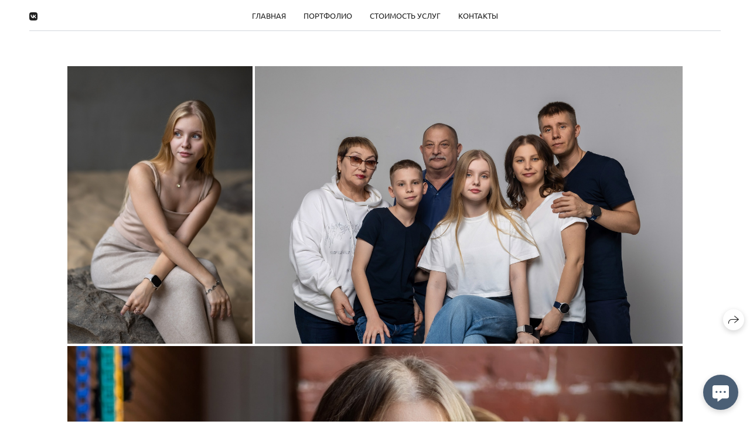

--- FILE ---
content_type: text/html; charset=utf-8
request_url: https://marishash.ru/studiynaya-s-emka
body_size: 52935
content:
<!DOCTYPE html><html lang="ru"><head><meta charset="utf-8"><meta content="IE=edge" http-equiv="X-UA-Compatible"><meta content="width=1280" name="viewport"><meta content="wfolio" name="owner"><meta content="light" name="color-scheme"><meta name="theme-color" media="(prefers-color-scheme: light)"><meta name="theme-color" media="(prefers-color-scheme: dark)"><link href="https://marishash.ru/studiynaya-s-emka" rel="canonical"><title>Студийная съемка. Семейный, детский и спортивный фотограф в Нижнем Новгороде Шишкина Марина</title><meta name="robots" content="follow, index, max-snippet:-1, max-video-preview:-1, max-image-preview:large"><meta name="yandex-verification" content="60118772a12ae4a8"><meta name="google-site-verification" content="i69hVCuBB8MH5Ca6qJNbFe9b6eVg0wCY81bQgR5Bs9Q"><meta property="og:title" content="Студийная съемка. Семейный, детский и спортивный фотограф в Нижнем Новгороде Шишкина Марина"><meta property="og:type" content="website"><meta property="og:locale" content="ru"><meta property="og:url" content="https://marishash.ru/studiynaya-s-emka"><meta property="twitter:domain" content="marishash.ru"><meta property="twitter:url" content="https://marishash.ru/studiynaya-s-emka"><meta property="twitter:title" content="Студийная съемка. Семейный, детский и спортивный фотограф в Нижнем Новгороде Шишкина Марина"><meta property="vk:image" content="https://i.wfolio.ru/x/vw6sK5bQa5Fcwe87C_Ouy9fEMYEO3Vmm/MTsPCuI8SXA_GXg5fXeD-Z4Yzl9CwsQg/fdQ0bg6CWsZN1WAoxLOK_g4TPzjPubRg/BljKmXnlx5wdeoAK_2GFEa-7b2Kaw9R_.jpg"><meta property="og:image" content="https://i.wfolio.ru/x/2liGxMhJRjilwq8i78-UqZczLd56D3TA/sTnJtdZp03LsDDiOBzLXI-I2h26Bzrzc/bXHto0NhjWPdPUYwKiTwp5t8ONRyf8q9/O0LPD897lUe10TlDN5Nu9FodJJqUUsto.jpg"><meta name="twitter:image" content="https://i.wfolio.ru/x/2liGxMhJRjilwq8i78-UqZczLd56D3TA/sTnJtdZp03LsDDiOBzLXI-I2h26Bzrzc/bXHto0NhjWPdPUYwKiTwp5t8ONRyf8q9/O0LPD897lUe10TlDN5Nu9FodJJqUUsto.jpg"><meta name="twitter:card" content="summary_large_image"><link href="https://i.wfolio.ru/x/fzZscrDVcssx9z7fVx1wVatoGH1SiPhD/sjIIFMHaivdwzRqmzU8kybc2zQCXrN-L/S_o1IX_6sYNzCvNqAT6vvk5ASyRaQoV3/GuePZEZiKHmFrNjMriNC8pUnI8MQW7DH.png" rel="icon" sizes="48x48" type="image/png"><link href="/favicon.ico" rel="icon" type="image/x-icon"><link href="https://i.wfolio.ru/x/nPyk9X8szP5j_Qqbh-YedmQ5zB9l-5jC/n2giKg88XC_zlnwvvxWOtqj6Ki94S45r/j-jr_L0M4E77PQrIUm3o-jF5Kb67iEnz/_rgI0TqNAEs9z2YATShGJj1ieT8XJKqC.png" rel="apple-touch-icon" sizes="180x180"><script>window.domains = ["kjjuamwbbgoy.wfolio.pro", "marishash.ru"];
window.sharingSocialNetworks = ["whatsapp", "vk", "telegram", "viber"];
window.currentUrl = "https://marishash.ru/studiynaya-s-emka";
window.previewMode = false;
window.previewDemo = false
window.lazySizesConfig = window.lazySizesConfig || {};
window.lazySizesConfig.init = false;
window.lazySizesConfig.expand = 1000;
window.lazySizesConfig.expFactor = 2.5;
window.locale = {"all":"Все","application":{"site_is_blocked":{"go_to_app":"Перейти к управлению","lost_visitors":"Столько посетителей было на сайте,\u003cbr\u003eпока он заблокирован","lost_visitors_with_count":"%{count} — cтолько посетителей было на сайте, пока он заблокирован","pay":"Оплатить","title":"Сайт не оплачен"}},"branding_html":"Сайт от \u003ca href=\"%{url}\" target=\"_blank\"\u003ewfolio\u003c/a\u003e","card":{"contact_button_label":"Контакты","goto_website":"Перейти на сайт","save":"Сохранить контакт","social_accounts":{"behance":"Behance","facebook":"Facebook","instagram":"Instagram","linkedin":"LinkedIn","max":"MAX","telegram":"Telegram","viber":"Viber","vk":"ВКонтакте","whatsapp":"WhatsApp","youtube":"YouTube"}},"close":"Закрыть","date":{"formats":{"day_month":"%-d %B","long":"%-d %B %Y"}},"defaults":{"card":{"occupation":"Фотограф"},"disk":{"project":{"selections_title":"Отбор фотографий"}},"pages":{"announcement_list":"Истории","contacts":"Контакты","fame":"Отзывы","main":"Главная","no_name":"Без названия","portfolio":"Портфолио","services":"Услуги"}},"disk":{"back":"Назад","blank_folder":"В этой папке нет фотографий.","blocked":{"description":"Превышен лимит в диске","title":"Проект заблокирован"},"carts":{"blank":{"description":"Чтобы купить фотографии, просто добавьте их в корзину. После оплаты водяной знак удалится и вы получите фотографии в исходном качестве.","start":"Начать отбор"},"disabled":{"button":"Контакты","title":"Покупка фотографий была отключена в данном проекте. За дополнительной информацией вы можете обратиться к владельцу проекта:"},"intro":{"close":"Продолжить выбор","description":"Чтобы купить фотографии, просто добавьте их в корзину. После оплаты водяной знак удалится, и вы получите фотографии в исходном качестве.","header":"Покупка цифровых фотографий"},"label":"Корзина","meta":{"amount":"Стоимость","count":"Фотографий","order":"Заказ №%{order_id}","pieces":"шт","stored_till":"Хранится до"},"new":{"close":"Продолжить выбор","contacts":{"description":"Заполните поля для добавления фотографий в корзину","title":"Ваши контакты"},"price":{"description":"Все цены указаны за цифровые фотографии","discount":"скидка %{percent}%","for_many_pieces":"При покупке от %{pieces_count} шт","for_one_piece":"Цена за одну шт","title":"Цена за фотографию"}},"payment_unavailable":{"description":"К сожалению, в настоящий момент оплата недоступна. Пожалуйста, повторите попытку позже.","title":"Оплата недоступна"},"share":{"description":"Чтобы вернуться к этой корзине, скопируйте и сохраните ссылку на нее","title":"Сохранить корзину"},"show":{"buy":"Купить","comment":"Оставить отзыв","download":"Скачать все файлы","paid":{"description":"Ваш заказ оплачен, теперь вы можете скачать фотографии","title":"Спасибо за покупку"},"save_cart":"Сохранить ссылку на корзину","share_cart":"Поделиться ссылкой на заказ","unpaid":{"description":"Оплатите заказ, чтобы скачать фотографии без водяных знаков","title":"Корзина"}},"title":"Корзина"},"comment":{"label":"Отзыв"},"comments":{"new":{"title":"Оставьте отзыв"}},"customer_name_format":{"first_last_name":"Имя и фамилия","last_first_name":"Фамилия и имя","name":"Ваше имя"},"download_disabled":{"description":"Чтобы скачать все файлы одним архивом, скопируйте ссылку, указанную ниже, и откройте ее в вашем браузере на компьютере или телефоне.","header":"Инструкция"},"download":{"file_download_title":"Скачать файл","folder":{"title":"Текущую папку"},"project":{"description":"Все файлы и папки","title":"Весь проект"},"selection":{"description":"Избранные файлы","title":"Избранное"},"title":"Скачать файлы","variants":{"file":"Оригинал","preview":"Для соцсетей"}},"download_files":{"destination":{"desktop":"Мой компьютер","google_drive":"Google Drive","mobile":"Мой телефон","title":"Скачать на","yandex_disk":"Яндекс Диск"},"size":{"original":"Оригинальный размер","preview":"Для соцсетей","title":"Выберите размер"}},"expires_on":"Хранится до %{date}","floating_menu":{"cart":"Корзина","comment":"Отзыв","download":"Скачать","more":"Еще","people":"Люди на фото","photolab":"Печать фото","products":"Услуги","selection":"Избранное","share":"Поделиться"},"login":{"authorize_as_guest":"Войти как гость","authorize_with_password":"Войти как заказчик"},"mobile_menu_modal":{"comment":"Написать отзыв","share":"Поделиться ссылкой"},"not_found":"Срок действия ссылки истёк","order_form":{"cart":{"description":"Проверьте контакты перед покупкой","order_title":"Продажа фотографий","title":"Покупка фотографий"}},"orders":{"description":"Спасибо, мы скоро с вами свяжемся","header":{"free":"Заказ №%{order_id} отправлен","paid":"Заказ №%{order_id} оплачен"},"return":"Вернуться к просмотру"},"password":{"enter":"Войти с паролем заказчика","guest_access":"Смотреть как гость","placeholder":"Введите пароль"},"people":{"index":{"description":"Идёт распознавание лиц.\u003cbr\u003eСписок появится после завершения обработки.","failed_recognize":"Никого не удалось распознать на загруженных фото.","select_person":"Выберите человека, чтобы посмотреть все фото","title":"Люди на фото"},"show":{"description":"%{count} фото с этим человеком","download":"Скачать все файлы","title":"Люди на фото"}},"photolab":{"button":"Перейти в типографию","description":"Вы переходите на сайт типографии-партнера, где вы сможете заказать печатные услуги с фотографиями из вашей галереи","title":"Печатные услуги"},"pieces":{"comments":{"edit":"Редактировать комментарий","new":"Оставьте комментарий"},"downloads":{"ios_modal":{"please_wait":"Нажмите на изображение, чтобы его сохранить. Изображение сохранится в Фото.","save_image":"Нажмите на изображение и удерживайте, чтобы его сохранить. Изображение сохранится в Фото."}},"video":{"gallery":{"download":"Скачать","too_large":"Онлайн-просмотр недоступен для больших видео. Скачайте файл, чтобы посмотреть его."}}},"products":{"description":"Закажите дополнительно","from":"от %{money}","photolab":{"button":"Создать макет","hint":{"fotoproekt":"Перейдите на сайт типографии «ФОТОпроект», чтобы сделать макет с вашими фотографиями:","print_rhinodesign":"Перейдите на сайт фотолаборатории «Print RHINODESIGN», чтобы сделать макет с вашими фотографиями:","rhinodesign":"Перейдите на сайт фотолаборатории «RHINODESIGN», чтобы сделать макет с вашими фотографиями:","yarkiy":"Перейдите на сайт типографии «Яркий Фотомаркет», чтобы сделать макет с вашими фотографиями:"},"label":"Печать фото","title":"Печать ваших фотографий"},"shop":{"label":"Услуги"},"title":"Специальные предложения"},"project_error":{"description":"Свяжитесь с владельцем для устранения ошибок","link":"Контакты","title":"Проект не отображается"},"save":"Сохранить","selection":{"blank":"В избранном нет файлов, начните выбирать прямо сейчас","commented_warning":{"cancel":"Отменить","confirm":"Убрать из избранного","description":"Если убрать файл из избранного, то комментарий будет удален.","header":"Предупреждение"},"edit":{"description":"Отбор уже завершен, но вы можете внести изменения в форму","title":"Внести изменения"},"finish":{"description":"После завершения отбора вы не сможете вносить изменения в Избранное. Владелец галереи получит уведомление о вашем выборе.","title":"Завершить отбор"},"finished":"Отбор завершен","finished_warning":{"button":"Контакты","description":"Для редактирования Избранного, пожалуйста, свяжитесь со мной.","header":"Вы уже завершили отбор"},"label":"Избранное","limit_exceeded":{"close":"Понятно","description":"Вы можете добавить в избранное только %{count}","header":"Предупреждение"},"logout":"Выход","new":{"description":"Заполните поля, чтобы сохранить список","login":"Или войдите в существующий список","submit":"Продолжить"},"pieces_limit":"Доступно для отбора: %{limit}","share":{"description":"Скопируйте ссылку на список избранного и возвращайтесь к нему в любое время и с любого устройства","title":"Ссылка на список избранного"},"show":{"description":"Чтобы вернуться к выбранным файлам позже, скопируйте и сохраните ссылку.","success":{"title":"Список создан"},"title":"Ссылка для входа"},"start":"Начать отбор","storefront":{"button":"Добавить в корзину","title":"Списки избранного были отключены в данном проекте. Вы можете добавить отобранные файлы в корзину для их покупки."},"title":"Избранное","update":"Переименовать","view_gallery":"Перейти в галерею"},"share":{"label":"Поделиться"},"snackbar":{"added_to_cart":"Добавлено в \u003ca href=\"%{link}\" data-turbo=\"true\" data-role=\"cart-link\"\u003eКорзину\u003c/a\u003e","added_to_selection":"Добавлено в \u003ca href=\"%{link}\" data-turbo=\"true\" data-role=\"selection-url\"\u003eИзбранное\u003c/a\u003e","changes_saved":"Изменения сохранены","comment_saved":"Комментарий сохранен","comment_sent":"Отзыв отправлен","selection_finished":"Отбор завершен"}},"download":"Скачать","email":"Email","enter_email":"Введите адрес электронной почты","enter_otp":"Введите пароль из письма","enter_password":"Введите пароль для доступа к этой странице","fame":{"add_avatar":"Выбрать фото","author_avatar":"Фотография","author_name":"Ваше имя","comment_submitted":"Ваш отзыв успешно отправлен! Он будет опубликован после модерации.","content":"Ваш отзыв","leave_comment":"Оставить отзыв","no_comments":"Отзывов пока нет, ваш будет первым!","social_url":"Ссылка на соцсеть (необязательно)","title":"Написать отзыв"},"fix_errors":"Пожалуйста, исправьте следующие ошибки:","gallery":{"cart":"В корзину","close":"Закрыть (Esc)","fullscreen":"В полный экран","next":"Следующий слайд (стрелка вправо)","prev":"Предыдущий слайд (стрелка влево)","selection":"Добавить в избранное","share":"Поделиться","zoom":"Увеличить/уменьшить"},"generic_error":"Что-то пошло не так","legal":{"i_accept_legals":"Я даю согласие на обработку персональных данных и соглашаюсь с условиями:","i_accept_privacy":"Я даю согласие на обработку персональных данных в соответствии с условиями \u003ca href=\"%{privacy_url}\" target=\"_blank\"\u003eполитики конфиденциальности\u003c/a\u003e.","i_accept_terms":"Я принимаю условия \u003ca href=\"%{terms_url}\" target=\"_blank\"\u003eоферты\u003c/a\u003e.","legal_privacy":"Политика конфиденциальности","legal_terms":"Оферта"},"login":"Войти","menu":"Меню","message_submitted":"Ваше сообщение успешно отправлено!","more":"Ещё","order":{"fields":{"comment":"Комментарий","email":"Email","name":"Ваше имя","phone":"Номер телефона"},"form":{"checkout":"Перейти к оплате","order":"Заказать","pay_with":"Оплата через %{payment_method}","sold_out":"Товар закончился"},"methods":{"bepaid":"BePaid","debug":"Тестовая оплата","debug_failed":"Оплата с отменой","freedompay":"Freedom Pay","liqpay":"Liqpay","mercadopago":"Mercado Pago","paypal":"PayPal","prodamus":"Prodamus","robokassa":"Робокасса","robokassa_kz":"Робокасса (KZ)","stripe":"Stripe","tinkoff":"Т-Банк","yookassa":"ЮКасса"},"success":{"close":"Закрыть","title":"Заявка отправлена"}},"otp_description":"Для доступа к странице проверьте почту (%{email}) и введите пароль, указанный в письме:","pages":{"legal_privacy":{"title":"Политика обработки персональных данных"},"legal_terms":{"title":"Оферта"},"not_found":{"back":"Вернуться на главную","message":"Неправильно набран адрес или такой страницы на сайте больше не существует.","title":"Страница не найдена"}},"plurals":{"files":{"one":"%{count} файл","few":"%{count} файла","many":"%{count} файлов","other":"%{count} файлов"}},"product":{"inactive":"Товар недоступен","order":"Оформить заказ"},"search":"Поиск","sections":{"inline_page":{"more":"Смотреть еще"}},"share":{"back":"Вернуться к сайту","button":"Поделиться ссылкой","copied":"Скопировано!","copy":"Скопировать","copy_link":"Скопировать ссылку","social_buttons":"Или отправьте через социальные сети","success":"Ссылка скопирована"},"shared":{"tracking":{"content":"На сайте используются файлы cookie. Продолжая просмотр сайта, вы разрешаете их использование. %{suffix}","okay":"Понятно","privacy_policy":"Политика конфиденциальности"}},"submit":"Отправить","submit_disabled":"Отправка…","tags":"Теги","transient_error":{"tell_owner":"При регулярном повторении ошибки сообщите владельцу сайта.","title":"Произошла техническая ошибка. Приносим извинения за временные неудобства.","try_reload":"Попробуйте обновить страницу через некоторое время."},"view":"Посмотреть галерею"};
window.siteId = "MD10P9ek";
window.currentItemsIds = [547898,415061];
window.trackingEnabled = true;window.eventTrackerURL = "https://track.wfolio.ru/api/event";
window.eventTrackerExternalIdentifier = "marishash.ru";
</script><link href="https://fonts.gstatic.com" rel="preconnect" crossorigin="anonymous"><style>/* cyrillic-ext */
@font-face {
  font-family: "Ubuntu";
  font-style: italic;
  font-weight: 400;
  src: url("https://fonts.gstatic.com/s/ubuntu/v20/4iCu6KVjbNBYlgoKej75l0mwFg.woff2") format("woff2");
  unicode-range: U+0460-052F, U+1C80-1C88, U+20B4, U+2DE0-2DFF, U+A640-A69F, U+FE2E-FE2F;
}
/* cyrillic */
@font-face {
  font-family: "Ubuntu";
  font-style: italic;
  font-weight: 400;
  src: url("https://fonts.gstatic.com/s/ubuntu/v20/4iCu6KVjbNBYlgoKej7wl0mwFg.woff2") format("woff2");
  unicode-range: U+0301, U+0400-045F, U+0490-0491, U+04B0-04B1, U+2116;
}
/* greek-ext */
@font-face {
  font-family: "Ubuntu";
  font-style: italic;
  font-weight: 400;
  src: url("https://fonts.gstatic.com/s/ubuntu/v20/4iCu6KVjbNBYlgoKej74l0mwFg.woff2") format("woff2");
  unicode-range: U+1F00-1FFF;
}
/* greek */
@font-face {
  font-family: "Ubuntu";
  font-style: italic;
  font-weight: 400;
  src: url("https://fonts.gstatic.com/s/ubuntu/v20/4iCu6KVjbNBYlgoKej73l0mwFg.woff2") format("woff2");
  unicode-range: U+0370-03FF;
}
/* latin-ext */
@font-face {
  font-family: "Ubuntu";
  font-style: italic;
  font-weight: 400;
  src: url("https://fonts.gstatic.com/s/ubuntu/v20/4iCu6KVjbNBYlgoKej76l0mwFg.woff2") format("woff2");
  unicode-range: U+0100-024F, U+0259, U+1E00-1EFF, U+2020, U+20A0-20AB, U+20AD-20CF, U+2113, U+2C60-2C7F, U+A720-A7FF;
}
/* latin */
@font-face {
  font-family: "Ubuntu";
  font-style: italic;
  font-weight: 400;
  src: url("https://fonts.gstatic.com/s/ubuntu/v20/4iCu6KVjbNBYlgoKej70l0k.woff2") format("woff2");
  unicode-range: U+0000-00FF, U+0131, U+0152-0153, U+02BB-02BC, U+02C6, U+02DA, U+02DC, U+2000-206F, U+2074, U+20AC, U+2122, U+2191, U+2193, U+2212, U+2215, U+FEFF, U+FFFD;
}
/* cyrillic-ext */
@font-face {
  font-family: "Ubuntu";
  font-style: italic;
  font-weight: 700;
  src: url("https://fonts.gstatic.com/s/ubuntu/v20/4iCp6KVjbNBYlgoKejZPslyCN4Ffgg.woff2") format("woff2");
  unicode-range: U+0460-052F, U+1C80-1C88, U+20B4, U+2DE0-2DFF, U+A640-A69F, U+FE2E-FE2F;
}
/* cyrillic */
@font-face {
  font-family: "Ubuntu";
  font-style: italic;
  font-weight: 700;
  src: url("https://fonts.gstatic.com/s/ubuntu/v20/4iCp6KVjbNBYlgoKejZPslyLN4Ffgg.woff2") format("woff2");
  unicode-range: U+0301, U+0400-045F, U+0490-0491, U+04B0-04B1, U+2116;
}
/* greek-ext */
@font-face {
  font-family: "Ubuntu";
  font-style: italic;
  font-weight: 700;
  src: url("https://fonts.gstatic.com/s/ubuntu/v20/4iCp6KVjbNBYlgoKejZPslyDN4Ffgg.woff2") format("woff2");
  unicode-range: U+1F00-1FFF;
}
/* greek */
@font-face {
  font-family: "Ubuntu";
  font-style: italic;
  font-weight: 700;
  src: url("https://fonts.gstatic.com/s/ubuntu/v20/4iCp6KVjbNBYlgoKejZPslyMN4Ffgg.woff2") format("woff2");
  unicode-range: U+0370-03FF;
}
/* latin-ext */
@font-face {
  font-family: "Ubuntu";
  font-style: italic;
  font-weight: 700;
  src: url("https://fonts.gstatic.com/s/ubuntu/v20/4iCp6KVjbNBYlgoKejZPslyBN4Ffgg.woff2") format("woff2");
  unicode-range: U+0100-024F, U+0259, U+1E00-1EFF, U+2020, U+20A0-20AB, U+20AD-20CF, U+2113, U+2C60-2C7F, U+A720-A7FF;
}
/* latin */
@font-face {
  font-family: "Ubuntu";
  font-style: italic;
  font-weight: 700;
  src: url("https://fonts.gstatic.com/s/ubuntu/v20/4iCp6KVjbNBYlgoKejZPslyPN4E.woff2") format("woff2");
  unicode-range: U+0000-00FF, U+0131, U+0152-0153, U+02BB-02BC, U+02C6, U+02DA, U+02DC, U+2000-206F, U+2074, U+20AC, U+2122, U+2191, U+2193, U+2212, U+2215, U+FEFF, U+FFFD;
}
/* cyrillic-ext */
@font-face {
  font-family: "Ubuntu";
  font-style: normal;
  font-weight: 400;
  src: url("https://fonts.gstatic.com/s/ubuntu/v20/4iCs6KVjbNBYlgoKcg72j00.woff2") format("woff2");
  unicode-range: U+0460-052F, U+1C80-1C88, U+20B4, U+2DE0-2DFF, U+A640-A69F, U+FE2E-FE2F;
}
/* cyrillic */
@font-face {
  font-family: "Ubuntu";
  font-style: normal;
  font-weight: 400;
  src: url("https://fonts.gstatic.com/s/ubuntu/v20/4iCs6KVjbNBYlgoKew72j00.woff2") format("woff2");
  unicode-range: U+0301, U+0400-045F, U+0490-0491, U+04B0-04B1, U+2116;
}
/* greek-ext */
@font-face {
  font-family: "Ubuntu";
  font-style: normal;
  font-weight: 400;
  src: url("https://fonts.gstatic.com/s/ubuntu/v20/4iCs6KVjbNBYlgoKcw72j00.woff2") format("woff2");
  unicode-range: U+1F00-1FFF;
}
/* greek */
@font-face {
  font-family: "Ubuntu";
  font-style: normal;
  font-weight: 400;
  src: url("https://fonts.gstatic.com/s/ubuntu/v20/4iCs6KVjbNBYlgoKfA72j00.woff2") format("woff2");
  unicode-range: U+0370-03FF;
}
/* latin-ext */
@font-face {
  font-family: "Ubuntu";
  font-style: normal;
  font-weight: 400;
  src: url("https://fonts.gstatic.com/s/ubuntu/v20/4iCs6KVjbNBYlgoKcQ72j00.woff2") format("woff2");
  unicode-range: U+0100-024F, U+0259, U+1E00-1EFF, U+2020, U+20A0-20AB, U+20AD-20CF, U+2113, U+2C60-2C7F, U+A720-A7FF;
}
/* latin */
@font-face {
  font-family: "Ubuntu";
  font-style: normal;
  font-weight: 400;
  src: url("https://fonts.gstatic.com/s/ubuntu/v20/4iCs6KVjbNBYlgoKfw72.woff2") format("woff2");
  unicode-range: U+0000-00FF, U+0131, U+0152-0153, U+02BB-02BC, U+02C6, U+02DA, U+02DC, U+2000-206F, U+2074, U+20AC, U+2122, U+2191, U+2193, U+2212, U+2215, U+FEFF, U+FFFD;
}
/* cyrillic-ext */
@font-face {
  font-family: "Ubuntu";
  font-style: normal;
  font-weight: 700;
  src: url("https://fonts.gstatic.com/s/ubuntu/v20/4iCv6KVjbNBYlgoCxCvjvWyNL4U.woff2") format("woff2");
  unicode-range: U+0460-052F, U+1C80-1C88, U+20B4, U+2DE0-2DFF, U+A640-A69F, U+FE2E-FE2F;
}
/* cyrillic */
@font-face {
  font-family: "Ubuntu";
  font-style: normal;
  font-weight: 700;
  src: url("https://fonts.gstatic.com/s/ubuntu/v20/4iCv6KVjbNBYlgoCxCvjtGyNL4U.woff2") format("woff2");
  unicode-range: U+0301, U+0400-045F, U+0490-0491, U+04B0-04B1, U+2116;
}
/* greek-ext */
@font-face {
  font-family: "Ubuntu";
  font-style: normal;
  font-weight: 700;
  src: url("https://fonts.gstatic.com/s/ubuntu/v20/4iCv6KVjbNBYlgoCxCvjvGyNL4U.woff2") format("woff2");
  unicode-range: U+1F00-1FFF;
}
/* greek */
@font-face {
  font-family: "Ubuntu";
  font-style: normal;
  font-weight: 700;
  src: url("https://fonts.gstatic.com/s/ubuntu/v20/4iCv6KVjbNBYlgoCxCvjs2yNL4U.woff2") format("woff2");
  unicode-range: U+0370-03FF;
}
/* latin-ext */
@font-face {
  font-family: "Ubuntu";
  font-style: normal;
  font-weight: 700;
  src: url("https://fonts.gstatic.com/s/ubuntu/v20/4iCv6KVjbNBYlgoCxCvjvmyNL4U.woff2") format("woff2");
  unicode-range: U+0100-024F, U+0259, U+1E00-1EFF, U+2020, U+20A0-20AB, U+20AD-20CF, U+2113, U+2C60-2C7F, U+A720-A7FF;
}
/* latin */
@font-face {
  font-family: "Ubuntu";
  font-style: normal;
  font-weight: 700;
  src: url("https://fonts.gstatic.com/s/ubuntu/v20/4iCv6KVjbNBYlgoCxCvjsGyN.woff2") format("woff2");
  unicode-range: U+0000-00FF, U+0131, U+0152-0153, U+02BB-02BC, U+02C6, U+02DA, U+02DC, U+2000-206F, U+2074, U+20AC, U+2122, U+2191, U+2193, U+2212, U+2215, U+FEFF, U+FFFD;
}
</style><link href="https://fonts.gstatic.com" rel="preconnect" crossorigin="anonymous"><style>/* cyrillic-ext */
@font-face {
  font-family: "Forum";
  font-style: normal;
  font-weight: 400;
  src: url("https://fonts.gstatic.com/s/forum/v16/6aey4Ky-Vb8Ew8IcOpIq3g.woff2") format("woff2");
  unicode-range: U+0460-052F, U+1C80-1C88, U+20B4, U+2DE0-2DFF, U+A640-A69F, U+FE2E-FE2F;
}
/* cyrillic */
@font-face {
  font-family: "Forum";
  font-style: normal;
  font-weight: 400;
  src: url("https://fonts.gstatic.com/s/forum/v16/6aey4Ky-Vb8Ew8IVOpIq3g.woff2") format("woff2");
  unicode-range: U+0301, U+0400-045F, U+0490-0491, U+04B0-04B1, U+2116;
}
/* latin-ext */
@font-face {
  font-family: "Forum";
  font-style: normal;
  font-weight: 400;
  src: url("https://fonts.gstatic.com/s/forum/v16/6aey4Ky-Vb8Ew8IfOpIq3g.woff2") format("woff2");
  unicode-range: U+0100-024F, U+0259, U+1E00-1EFF, U+2020, U+20A0-20AB, U+20AD-20CF, U+2113, U+2C60-2C7F, U+A720-A7FF;
}
/* latin */
@font-face {
  font-family: "Forum";
  font-style: normal;
  font-weight: 400;
  src: url("https://fonts.gstatic.com/s/forum/v16/6aey4Ky-Vb8Ew8IROpI.woff2") format("woff2");
  unicode-range: U+0000-00FF, U+0131, U+0152-0153, U+02BB-02BC, U+02C6, U+02DA, U+02DC, U+2000-206F, U+2074, U+20AC, U+2122, U+2191, U+2193, U+2212, U+2215, U+FEFF, U+FFFD;
}
</style><style>body {
  font-family: Ubuntu, sans-serif;
  font-weight: normal;
}
h1, h2, h3 {
  font-family: Forum, sans-serif;
  font-weight: normal;
}
</style><style>/*! normalize.css v4.1.1 | MIT License | github.com/necolas/normalize.css */html{font-family:sans-serif;-ms-text-size-adjust:100%;-webkit-text-size-adjust:100%}body{margin:0}article,aside,details,figcaption,figure,footer,header,main,menu,nav,section,summary{display:block}audio,canvas,progress,video{display:inline-block}audio:not([controls]){display:none;height:0}progress{vertical-align:baseline}template,[hidden]{display:none}a{background-color:transparent;-webkit-text-decoration-skip:objects}a:active,a:hover{outline-width:0}abbr[title]{border-bottom:none;text-decoration:underline;-webkit-text-decoration:underline dotted;text-decoration:underline dotted}b,strong{font-weight:inherit}b,strong{font-weight:bolder}dfn{font-style:italic}h1{font-size:2em;margin:0.67em 0}mark{background-color:#ff0;color:#000}small{font-size:80%}sub,sup{font-size:75%;line-height:0;position:relative;vertical-align:baseline}sub{bottom:-0.25em}sup{top:-0.5em}img{border-style:none}svg:not(:root){overflow:hidden}code,kbd,pre,samp{font-family:monospace, monospace;font-size:1em}figure{margin:1em 40px}hr{box-sizing:content-box;height:0;overflow:visible}button,input,select,textarea{font:inherit;margin:0}optgroup{font-weight:bold}button,input{overflow:visible}button,select{text-transform:none}button,html [type="button"],[type="reset"],[type="submit"]{-webkit-appearance:button}button::-moz-focus-inner,[type="button"]::-moz-focus-inner,[type="reset"]::-moz-focus-inner,[type="submit"]::-moz-focus-inner{border-style:none;padding:0}button:-moz-focusring,[type="button"]:-moz-focusring,[type="reset"]:-moz-focusring,[type="submit"]:-moz-focusring{outline:1px dotted ButtonText}fieldset{border:1px solid #c0c0c0;margin:0 2px;padding:0.35em 0.625em 0.75em}legend{box-sizing:border-box;color:inherit;display:table;max-width:100%;padding:0;white-space:normal}textarea{overflow:auto}[type="checkbox"],[type="radio"]{box-sizing:border-box;padding:0}[type="number"]::-webkit-inner-spin-button,[type="number"]::-webkit-outer-spin-button{height:auto}[type="search"]{-webkit-appearance:textfield;outline-offset:-2px}[type="search"]::-webkit-search-cancel-button,[type="search"]::-webkit-search-decoration{-webkit-appearance:none}::-webkit-input-placeholder{color:inherit;opacity:0.54}::-webkit-file-upload-button{-webkit-appearance:button;font:inherit}.row{display:flex;flex-wrap:wrap;width:auto;min-width:0}.row::after{content:"";display:table;clear:both}.row [class^="col-"]{display:flex;flex-direction:column;justify-content:space-between;min-height:1px}.row .col-sm-1{width:8.3333333333%}.row .col-sm-2{width:16.6666666667%}.row .col-sm-3{width:25%}.row .col-sm-4{width:33.3333333333%}.row .col-sm-5{width:41.6666666667%}.row .col-sm-6{width:50%}.row .col-sm-7{width:58.3333333333%}.row .col-sm-8{width:66.6666666667%}.row .col-sm-9{width:75%}.row .col-sm-10{width:83.3333333333%}.row .col-sm-11{width:91.6666666667%}.row .col-sm-12{width:100%}@media (min-width: 769px){.row .col-md-1{width:8.3333333333%}.row .col-md-offset-1{margin-left:8.3333333333%}}@media (min-width: 769px){.row .col-md-2{width:16.6666666667%}.row .col-md-offset-2{margin-left:16.6666666667%}}@media (min-width: 769px){.row .col-md-3{width:25%}.row .col-md-offset-3{margin-left:25%}}@media (min-width: 769px){.row .col-md-4{width:33.3333333333%}.row .col-md-offset-4{margin-left:33.3333333333%}}@media (min-width: 769px){.row .col-md-5{width:41.6666666667%}.row .col-md-offset-5{margin-left:41.6666666667%}}@media (min-width: 769px){.row .col-md-6{width:50%}.row .col-md-offset-6{margin-left:50%}}@media (min-width: 769px){.row .col-md-7{width:58.3333333333%}.row .col-md-offset-7{margin-left:58.3333333333%}}@media (min-width: 769px){.row .col-md-8{width:66.6666666667%}.row .col-md-offset-8{margin-left:66.6666666667%}}@media (min-width: 769px){.row .col-md-9{width:75%}.row .col-md-offset-9{margin-left:75%}}@media (min-width: 769px){.row .col-md-10{width:83.3333333333%}.row .col-md-offset-10{margin-left:83.3333333333%}}@media (min-width: 769px){.row .col-md-11{width:91.6666666667%}.row .col-md-offset-11{margin-left:91.6666666667%}}@media (min-width: 769px){.row .col-md-12{width:100%}.row .col-md-offset-12{margin-left:100%}}@media (min-width: 961px){.row .col-lg-1{width:8.3333333333%}.row .col-lg-offset-1{margin-left:8.3333333333%}}@media (min-width: 961px){.row .col-lg-2{width:16.6666666667%}.row .col-lg-offset-2{margin-left:16.6666666667%}}@media (min-width: 961px){.row .col-lg-3{width:25%}.row .col-lg-offset-3{margin-left:25%}}@media (min-width: 961px){.row .col-lg-4{width:33.3333333333%}.row .col-lg-offset-4{margin-left:33.3333333333%}}@media (min-width: 961px){.row .col-lg-5{width:41.6666666667%}.row .col-lg-offset-5{margin-left:41.6666666667%}}@media (min-width: 961px){.row .col-lg-6{width:50%}.row .col-lg-offset-6{margin-left:50%}}@media (min-width: 961px){.row .col-lg-7{width:58.3333333333%}.row .col-lg-offset-7{margin-left:58.3333333333%}}@media (min-width: 961px){.row .col-lg-8{width:66.6666666667%}.row .col-lg-offset-8{margin-left:66.6666666667%}}@media (min-width: 961px){.row .col-lg-9{width:75%}.row .col-lg-offset-9{margin-left:75%}}@media (min-width: 961px){.row .col-lg-10{width:83.3333333333%}.row .col-lg-offset-10{margin-left:83.3333333333%}}@media (min-width: 961px){.row .col-lg-11{width:91.6666666667%}.row .col-lg-offset-11{margin-left:91.6666666667%}}@media (min-width: 961px){.row .col-lg-12{width:100%}.row .col-lg-offset-12{margin-left:100%}}:root{--color-bg: #ffffff;--color-bg--rgb: 255, 255, 255;--color-bg-hover: #f3f3f4;--color-bg-hover--rgb: 243, 243, 244;--color-text: #1e1e1e;--color-text--rgb: 30, 30, 30;--color-text-hover: #1e1e1e;--color-text-hover--rgb: 30, 30, 30;--color-header: #1e1e1e;--color-header--rgb: 30, 30, 30;--color-link: #4b5f75;--color-link--rgb: 75, 95, 117;--color-border: #4b5f7540;--color-border--rgb: 75, 95, 117;--color-border-bright: #4b5f7580;--color-border-bright--rgb: 75, 95, 117;--color-button-bg: #4b5f75;--color-button-bg--rgb: 75, 95, 117;--color-button-bg-hover: #6a7d92;--color-button-bg-hover--rgb: 106, 125, 146;--color-button-text: #ffffff;--color-button-text--rgb: 255, 255, 255;--color-button-text-hover: #ffffff;--color-button-text-hover--rgb: 255, 255, 255;--color-button-outline: #4b5f75;--color-button-outline--rgb: 75, 95, 117;--color-button-outline-bg-hover: #4b5f75;--color-button-outline-bg-hover--rgb: 75, 95, 117;--color-button-outline-text-hover: #ffffff;--color-button-outline-text-hover--rgb: 255, 255, 255;--color-form-bg: #1e1e1e0d;--color-form-bg--rgb: 30, 30, 30;--color-form-placeholder: #1e1e1e66;--color-form-placeholder--rgb: 30, 30, 30;--color-accent-bg: #f3f3f4;--color-accent-bg--rgb: 243, 243, 244;--color-accent-bg-hover: #ffffff;--color-accent-bg-hover--rgb: 255, 255, 255;--color-accent-text: #1e1e1e;--color-accent-text--rgb: 30, 30, 30;--color-accent-text-hover: #1e1e1e;--color-accent-text-hover--rgb: 30, 30, 30;--color-accent-header: #1e1e1e;--color-accent-header--rgb: 30, 30, 30;--color-accent-link: #4b5f75;--color-accent-link--rgb: 75, 95, 117;--color-accent-border: #4b5f7540;--color-accent-border--rgb: 75, 95, 117;--color-accent-border-bright: #4b5f7580;--color-accent-border-bright--rgb: 75, 95, 117;--color-accent-button-bg: #4b5f75;--color-accent-button-bg--rgb: 75, 95, 117;--color-accent-button-bg-hover: #6a7d92;--color-accent-button-bg-hover--rgb: 106, 125, 146;--color-accent-button-text: #ffffff;--color-accent-button-text--rgb: 255, 255, 255;--color-accent-button-text-hover: #ffffff;--color-accent-button-text-hover--rgb: 255, 255, 255;--color-accent-button-outline: #4b5f75;--color-accent-button-outline--rgb: 75, 95, 117;--color-accent-button-outline-bg-hover: #4b5f75;--color-accent-button-outline-bg-hover--rgb: 75, 95, 117;--color-accent-button-outline-text-hover: #ffffff;--color-accent-button-outline-text-hover--rgb: 255, 255, 255;--color-accent-form-bg: #ffffff;--color-accent-form-bg--rgb: 255, 255, 255;--color-accent-form-placeholder: #1e1e1e66;--color-accent-form-placeholder--rgb: 30, 30, 30;--color-contrast-bg: #1e1e1e;--color-contrast-bg--rgb: 30, 30, 30;--color-contrast-bg-hover: #ffffff1a;--color-contrast-bg-hover--rgb: 255, 255, 255;--color-contrast-text: #ffffff;--color-contrast-text--rgb: 255, 255, 255;--color-contrast-text-hover: #ffffff;--color-contrast-text-hover--rgb: 255, 255, 255;--color-contrast-header: #ffffff;--color-contrast-header--rgb: 255, 255, 255;--color-contrast-link: #6a7d92;--color-contrast-link--rgb: 106, 125, 146;--color-contrast-border: #ffffff40;--color-contrast-border--rgb: 255, 255, 255;--color-contrast-border-bright: #ffffff80;--color-contrast-border-bright--rgb: 255, 255, 255;--color-contrast-button-bg: #4b5f75;--color-contrast-button-bg--rgb: 75, 95, 117;--color-contrast-button-bg-hover: #ffffff;--color-contrast-button-bg-hover--rgb: 255, 255, 255;--color-contrast-button-text: #ffffff;--color-contrast-button-text--rgb: 255, 255, 255;--color-contrast-button-text-hover: #4b5f75;--color-contrast-button-text-hover--rgb: 75, 95, 117;--color-contrast-button-outline: #ffffff;--color-contrast-button-outline--rgb: 255, 255, 255;--color-contrast-button-outline-bg-hover: #ffffff;--color-contrast-button-outline-bg-hover--rgb: 255, 255, 255;--color-contrast-button-outline-text-hover: #1e1e1e;--color-contrast-button-outline-text-hover--rgb: 30, 30, 30;--color-contrast-form-bg: #ffffff1a;--color-contrast-form-bg--rgb: 255, 255, 255;--color-contrast-form-placeholder: #ffffff66;--color-contrast-form-placeholder--rgb: 255, 255, 255;--color-contrast-menu-text-hover: #6a7d92;--color-contrast-menu-text-hover--rgb: 106, 125, 146}body[color-scheme="light"]{--color-bg: #ffffff;--color-bg--rgb: 255, 255, 255;--color-bg-hover: #f3f3f4;--color-bg-hover--rgb: 243, 243, 244;--color-text: #1e1e1e;--color-text--rgb: 30, 30, 30;--color-text-hover: #1e1e1e;--color-text-hover--rgb: 30, 30, 30;--color-header: #1e1e1e;--color-header--rgb: 30, 30, 30;--color-link: #4b5f75;--color-link--rgb: 75, 95, 117;--color-border: #4b5f7540;--color-border--rgb: 75, 95, 117;--color-border-bright: #4b5f7580;--color-border-bright--rgb: 75, 95, 117;--color-button-bg: #4b5f75;--color-button-bg--rgb: 75, 95, 117;--color-button-bg-hover: #6a7d92;--color-button-bg-hover--rgb: 106, 125, 146;--color-button-text: #ffffff;--color-button-text--rgb: 255, 255, 255;--color-button-text-hover: #ffffff;--color-button-text-hover--rgb: 255, 255, 255;--color-button-outline: #4b5f75;--color-button-outline--rgb: 75, 95, 117;--color-button-outline-bg-hover: #4b5f75;--color-button-outline-bg-hover--rgb: 75, 95, 117;--color-button-outline-text-hover: #ffffff;--color-button-outline-text-hover--rgb: 255, 255, 255;--color-form-bg: #1e1e1e0d;--color-form-bg--rgb: 30, 30, 30;--color-form-placeholder: #1e1e1e66;--color-form-placeholder--rgb: 30, 30, 30;--color-accent-bg: #f3f3f4;--color-accent-bg--rgb: 243, 243, 244;--color-accent-bg-hover: #ffffff;--color-accent-bg-hover--rgb: 255, 255, 255;--color-accent-text: #1e1e1e;--color-accent-text--rgb: 30, 30, 30;--color-accent-text-hover: #1e1e1e;--color-accent-text-hover--rgb: 30, 30, 30;--color-accent-header: #1e1e1e;--color-accent-header--rgb: 30, 30, 30;--color-accent-link: #4b5f75;--color-accent-link--rgb: 75, 95, 117;--color-accent-border: #4b5f7540;--color-accent-border--rgb: 75, 95, 117;--color-accent-border-bright: #4b5f7580;--color-accent-border-bright--rgb: 75, 95, 117;--color-accent-button-bg: #4b5f75;--color-accent-button-bg--rgb: 75, 95, 117;--color-accent-button-bg-hover: #6a7d92;--color-accent-button-bg-hover--rgb: 106, 125, 146;--color-accent-button-text: #ffffff;--color-accent-button-text--rgb: 255, 255, 255;--color-accent-button-text-hover: #ffffff;--color-accent-button-text-hover--rgb: 255, 255, 255;--color-accent-button-outline: #4b5f75;--color-accent-button-outline--rgb: 75, 95, 117;--color-accent-button-outline-bg-hover: #4b5f75;--color-accent-button-outline-bg-hover--rgb: 75, 95, 117;--color-accent-button-outline-text-hover: #ffffff;--color-accent-button-outline-text-hover--rgb: 255, 255, 255;--color-accent-form-bg: #ffffff;--color-accent-form-bg--rgb: 255, 255, 255;--color-accent-form-placeholder: #1e1e1e66;--color-accent-form-placeholder--rgb: 30, 30, 30;--color-contrast-bg: #1e1e1e;--color-contrast-bg--rgb: 30, 30, 30;--color-contrast-bg-hover: #ffffff1a;--color-contrast-bg-hover--rgb: 255, 255, 255;--color-contrast-text: #ffffff;--color-contrast-text--rgb: 255, 255, 255;--color-contrast-text-hover: #ffffff;--color-contrast-text-hover--rgb: 255, 255, 255;--color-contrast-header: #ffffff;--color-contrast-header--rgb: 255, 255, 255;--color-contrast-link: #6a7d92;--color-contrast-link--rgb: 106, 125, 146;--color-contrast-border: #ffffff40;--color-contrast-border--rgb: 255, 255, 255;--color-contrast-border-bright: #ffffff80;--color-contrast-border-bright--rgb: 255, 255, 255;--color-contrast-button-bg: #4b5f75;--color-contrast-button-bg--rgb: 75, 95, 117;--color-contrast-button-bg-hover: #ffffff;--color-contrast-button-bg-hover--rgb: 255, 255, 255;--color-contrast-button-text: #ffffff;--color-contrast-button-text--rgb: 255, 255, 255;--color-contrast-button-text-hover: #4b5f75;--color-contrast-button-text-hover--rgb: 75, 95, 117;--color-contrast-button-outline: #ffffff;--color-contrast-button-outline--rgb: 255, 255, 255;--color-contrast-button-outline-bg-hover: #ffffff;--color-contrast-button-outline-bg-hover--rgb: 255, 255, 255;--color-contrast-button-outline-text-hover: #1e1e1e;--color-contrast-button-outline-text-hover--rgb: 30, 30, 30;--color-contrast-form-bg: #ffffff1a;--color-contrast-form-bg--rgb: 255, 255, 255;--color-contrast-form-placeholder: #ffffff66;--color-contrast-form-placeholder--rgb: 255, 255, 255;--color-contrast-menu-text-hover: #6a7d92;--color-contrast-menu-text-hover--rgb: 106, 125, 146}@media (prefers-color-scheme: dark){:root{--color-bg: #1e1e1e;--color-bg--rgb: 30, 30, 30;--color-bg-hover: #28292a;--color-bg-hover--rgb: 40, 41, 42;--color-text: #ffffff;--color-text--rgb: 255, 255, 255;--color-text-hover: #ffffff;--color-text-hover--rgb: 255, 255, 255;--color-header: #ffffff;--color-header--rgb: 255, 255, 255;--color-link: #6a7d92;--color-link--rgb: 106, 125, 146;--color-border: #ffffff40;--color-border--rgb: 255, 255, 255;--color-border-bright: #ffffff80;--color-border-bright--rgb: 255, 255, 255;--color-button-bg: #254568;--color-button-bg--rgb: 37, 69, 104;--color-button-bg-hover: #ffffff;--color-button-bg-hover--rgb: 255, 255, 255;--color-button-text: #ffffff;--color-button-text--rgb: 255, 255, 255;--color-button-text-hover: #254568;--color-button-text-hover--rgb: 37, 69, 104;--color-button-outline: #ffffff;--color-button-outline--rgb: 255, 255, 255;--color-button-outline-bg-hover: #ffffff;--color-button-outline-bg-hover--rgb: 255, 255, 255;--color-button-outline-text-hover: #1e1e1e;--color-button-outline-text-hover--rgb: 30, 30, 30;--color-form-bg: #ffffff0d;--color-form-bg--rgb: 255, 255, 255;--color-form-placeholder: #ffffff66;--color-form-placeholder--rgb: 255, 255, 255;--color-accent-bg: #28292a;--color-accent-bg--rgb: 40, 41, 42;--color-accent-bg-hover: #1e1e1e;--color-accent-bg-hover--rgb: 30, 30, 30;--color-accent-text: #ffffff;--color-accent-text--rgb: 255, 255, 255;--color-accent-text-hover: #ffffff;--color-accent-text-hover--rgb: 255, 255, 255;--color-accent-header: #ffffff;--color-accent-header--rgb: 255, 255, 255;--color-accent-link: #6a7d92;--color-accent-link--rgb: 106, 125, 146;--color-accent-border: #ffffff40;--color-accent-border--rgb: 255, 255, 255;--color-accent-border-bright: #ffffff80;--color-accent-border-bright--rgb: 255, 255, 255;--color-accent-button-bg: #254568;--color-accent-button-bg--rgb: 37, 69, 104;--color-accent-button-bg-hover: #ffffff;--color-accent-button-bg-hover--rgb: 255, 255, 255;--color-accent-button-text: #ffffff;--color-accent-button-text--rgb: 255, 255, 255;--color-accent-button-text-hover: #254568;--color-accent-button-text-hover--rgb: 37, 69, 104;--color-accent-button-outline: #ffffff;--color-accent-button-outline--rgb: 255, 255, 255;--color-accent-button-outline-bg-hover: #ffffff;--color-accent-button-outline-bg-hover--rgb: 255, 255, 255;--color-accent-button-outline-text-hover: #1e1e1e;--color-accent-button-outline-text-hover--rgb: 30, 30, 30;--color-accent-form-bg: #ffffff1a;--color-accent-form-bg--rgb: 255, 255, 255;--color-accent-form-placeholder: #ffffff66;--color-accent-form-placeholder--rgb: 255, 255, 255;--color-contrast-bg: #28292a;--color-contrast-bg--rgb: 40, 41, 42;--color-contrast-bg-hover: #1e1e1e;--color-contrast-bg-hover--rgb: 30, 30, 30;--color-contrast-text: #ffffff;--color-contrast-text--rgb: 255, 255, 255;--color-contrast-text-hover: #ffffff;--color-contrast-text-hover--rgb: 255, 255, 255;--color-contrast-header: #ffffff;--color-contrast-header--rgb: 255, 255, 255;--color-contrast-link: #6a7d92;--color-contrast-link--rgb: 106, 125, 146;--color-contrast-border: #ffffff40;--color-contrast-border--rgb: 255, 255, 255;--color-contrast-border-bright: #ffffff80;--color-contrast-border-bright--rgb: 255, 255, 255;--color-contrast-button-bg: #254568;--color-contrast-button-bg--rgb: 37, 69, 104;--color-contrast-button-bg-hover: #ffffff;--color-contrast-button-bg-hover--rgb: 255, 255, 255;--color-contrast-button-text: #ffffff;--color-contrast-button-text--rgb: 255, 255, 255;--color-contrast-button-text-hover: #254568;--color-contrast-button-text-hover--rgb: 37, 69, 104;--color-contrast-button-outline: #ffffff;--color-contrast-button-outline--rgb: 255, 255, 255;--color-contrast-button-outline-bg-hover: #ffffff;--color-contrast-button-outline-bg-hover--rgb: 255, 255, 255;--color-contrast-button-outline-text-hover: #1e1e1e;--color-contrast-button-outline-text-hover--rgb: 30, 30, 30;--color-contrast-form-bg: #ffffff1a;--color-contrast-form-bg--rgb: 255, 255, 255;--color-contrast-form-placeholder: #ffffff66;--color-contrast-form-placeholder--rgb: 255, 255, 255}}body[color-scheme="dark"]{--color-bg: #1e1e1e;--color-bg--rgb: 30, 30, 30;--color-bg-hover: #28292a;--color-bg-hover--rgb: 40, 41, 42;--color-text: #ffffff;--color-text--rgb: 255, 255, 255;--color-text-hover: #ffffff;--color-text-hover--rgb: 255, 255, 255;--color-header: #ffffff;--color-header--rgb: 255, 255, 255;--color-link: #6a7d92;--color-link--rgb: 106, 125, 146;--color-border: #ffffff40;--color-border--rgb: 255, 255, 255;--color-border-bright: #ffffff80;--color-border-bright--rgb: 255, 255, 255;--color-button-bg: #254568;--color-button-bg--rgb: 37, 69, 104;--color-button-bg-hover: #ffffff;--color-button-bg-hover--rgb: 255, 255, 255;--color-button-text: #ffffff;--color-button-text--rgb: 255, 255, 255;--color-button-text-hover: #254568;--color-button-text-hover--rgb: 37, 69, 104;--color-button-outline: #ffffff;--color-button-outline--rgb: 255, 255, 255;--color-button-outline-bg-hover: #ffffff;--color-button-outline-bg-hover--rgb: 255, 255, 255;--color-button-outline-text-hover: #1e1e1e;--color-button-outline-text-hover--rgb: 30, 30, 30;--color-form-bg: #ffffff0d;--color-form-bg--rgb: 255, 255, 255;--color-form-placeholder: #ffffff66;--color-form-placeholder--rgb: 255, 255, 255;--color-accent-bg: #28292a;--color-accent-bg--rgb: 40, 41, 42;--color-accent-bg-hover: #1e1e1e;--color-accent-bg-hover--rgb: 30, 30, 30;--color-accent-text: #ffffff;--color-accent-text--rgb: 255, 255, 255;--color-accent-text-hover: #ffffff;--color-accent-text-hover--rgb: 255, 255, 255;--color-accent-header: #ffffff;--color-accent-header--rgb: 255, 255, 255;--color-accent-link: #6a7d92;--color-accent-link--rgb: 106, 125, 146;--color-accent-border: #ffffff40;--color-accent-border--rgb: 255, 255, 255;--color-accent-border-bright: #ffffff80;--color-accent-border-bright--rgb: 255, 255, 255;--color-accent-button-bg: #254568;--color-accent-button-bg--rgb: 37, 69, 104;--color-accent-button-bg-hover: #ffffff;--color-accent-button-bg-hover--rgb: 255, 255, 255;--color-accent-button-text: #ffffff;--color-accent-button-text--rgb: 255, 255, 255;--color-accent-button-text-hover: #254568;--color-accent-button-text-hover--rgb: 37, 69, 104;--color-accent-button-outline: #ffffff;--color-accent-button-outline--rgb: 255, 255, 255;--color-accent-button-outline-bg-hover: #ffffff;--color-accent-button-outline-bg-hover--rgb: 255, 255, 255;--color-accent-button-outline-text-hover: #1e1e1e;--color-accent-button-outline-text-hover--rgb: 30, 30, 30;--color-accent-form-bg: #ffffff1a;--color-accent-form-bg--rgb: 255, 255, 255;--color-accent-form-placeholder: #ffffff66;--color-accent-form-placeholder--rgb: 255, 255, 255;--color-contrast-bg: #28292a;--color-contrast-bg--rgb: 40, 41, 42;--color-contrast-bg-hover: #1e1e1e;--color-contrast-bg-hover--rgb: 30, 30, 30;--color-contrast-text: #ffffff;--color-contrast-text--rgb: 255, 255, 255;--color-contrast-text-hover: #ffffff;--color-contrast-text-hover--rgb: 255, 255, 255;--color-contrast-header: #ffffff;--color-contrast-header--rgb: 255, 255, 255;--color-contrast-link: #6a7d92;--color-contrast-link--rgb: 106, 125, 146;--color-contrast-border: #ffffff40;--color-contrast-border--rgb: 255, 255, 255;--color-contrast-border-bright: #ffffff80;--color-contrast-border-bright--rgb: 255, 255, 255;--color-contrast-button-bg: #254568;--color-contrast-button-bg--rgb: 37, 69, 104;--color-contrast-button-bg-hover: #ffffff;--color-contrast-button-bg-hover--rgb: 255, 255, 255;--color-contrast-button-text: #ffffff;--color-contrast-button-text--rgb: 255, 255, 255;--color-contrast-button-text-hover: #254568;--color-contrast-button-text-hover--rgb: 37, 69, 104;--color-contrast-button-outline: #ffffff;--color-contrast-button-outline--rgb: 255, 255, 255;--color-contrast-button-outline-bg-hover: #ffffff;--color-contrast-button-outline-bg-hover--rgb: 255, 255, 255;--color-contrast-button-outline-text-hover: #1e1e1e;--color-contrast-button-outline-text-hover--rgb: 30, 30, 30;--color-contrast-form-bg: #ffffff1a;--color-contrast-form-bg--rgb: 255, 255, 255;--color-contrast-form-placeholder: #ffffff66;--color-contrast-form-placeholder--rgb: 255, 255, 255}:root{color-scheme:light dark}body{--color-text-muted: rgba(var(--color-text--rgb), 0.75);--color-text-light: rgba(var(--color-text--rgb), 0.4);--color-subheader: var(--color-header);--color-accent-subheader: var(--color-accent-header);--color-contrast-subheader: var(--color-contrast-header);--color-menu-bg: var(--color-bg);--color-menu-text: var(--color-text);--color-menu-text-muted: rgba(var(--color-text--rgb), 0.6);--color-menu-separator: rgba(var(--color-text--rgb), 0.5);--color-menu-text-hover: var(--color-menu-text-muted);--color-form-text: var(--color-text);--color-form-success-bg: rgba(108,155,142,0.2);--color-form-error-bg: rgba(195,157,59,0.2);--color-form-underline: var(--color-border);--color-checkbox-bg: var(--color-button-bg);--color-checkbox-text: var(--color-button-text)}body.-menu-accent{--color-menu-bg: var(--color-accent-bg);--color-menu-text: var(--color-accent-text);--color-menu-text-muted: rgba(var(--color-accent-text--rgb), 0.6);--color-menu-separator: rgba(var(--color-accent-text--rgb), 0.5)}body.-menu-contrast{--color-menu-bg: var(--color-contrast-bg);--color-menu-text: var(--color-contrast-text);--color-menu-text-hover: var(--color-contrast-menu-text-hover);--color-menu-text-muted: rgba(var(--color-contrast-text--rgb), 0.6);--color-menu-separator: rgba(var(--color-contrast-text--rgb), 0.5)}body.-accent-headers{--color-header: var(--color-accent-link);--color-subheader: var(--color-accent-link);--color-accent-header: var(--color-accent-link);--color-accent-subheader: var(--color-accent-link)}body.-accented{--color-subheader: var(--color-link);--color-accent-subheader: var(--color-accent-link);--color-contrast-subheader: var(--color-contrast-link)}body.-color-scheme:not(.-accented){--color-button-outline: var(--color-text);--color-accent-button-outline: var(--color-accent-text);--color-contrast-button-outline: var(--color-contrast-text)}.sections-container.-background-image{--color-bg: #000;--color-border: #fff;--color-text: #fff;--color-text--rgb: 255,255,255;--color-header: #fff;--color-subheader: #fff;--color-link: #fff;--color-button-text: #000;--color-button-bg: var(--color-header);--color-button-outline: var(--color-header);--color-button-outline-bg-hover: var(--color-header);--color-button-outline-text-hover: var(--color-button-text);--color-form-bg: rgba(var(--color-text--rgb), 0.1);--color-form-underline: var(--color-border);--color-form-placeholder: rgba(var(--color-text--rgb), 0.4);--color-checkbox-bg: var(--color-button-bg);--color-checkbox-text: var(--color-button-text)}.sections-container.-background-accent{--color-bg: var(--color-accent-bg);--color-bg-hover: var(--color-accent-bg-hover);--color-text: var(--color-accent-text);--color-text--rgb: var(--color-accent-text--rgb);--color-text-hover: var(--color-accent-text-hover);--color-text-muted: rgba(var(--color-accent-text--rgb), 0.75);--color-text-light: rgba(var(--color-accent-text--rgb), 0.4);--color-header: var(--color-accent-header);--color-subheader: var(--color-accent-subheader);--color-link: var(--color-accent-link);--color-border: var(--color-accent-border);--color-border-bright: var(--color-accent-border-bright);--color-button-text: var(--color-accent-button-text);--color-button-text-hover: var(--color-accent-button-text-hover);--color-button-bg: var(--color-accent-button-bg);--color-button-bg-hover: var(--color-accent-button-bg-hover);--color-button-outline: var(--color-accent-button-outline);--color-button-outline-bg-hover: var(--color-accent-button-outline-bg-hover);--color-button-outline-text-hover: var(--color-accent-button-outline-text-hover);--color-form-bg: var(--color-accent-form-bg);--color-form-underline: var(--color-accent-border);--color-form-placeholder: var(--color-accent-form-placeholder);--color-checkbox-bg: var(--color-accent-button-bg);--color-checkbox-text: var(--color-accent-button-text)}.sections-container.-background-contrast{--color-bg: var(--color-contrast-bg);--color-bg-hover: var(--color-contrast-bg-hover);--color-text: var(--color-contrast-text);--color-text--rgb: var(--color-contrast-text--rgb);--color-text-hover: var(--color-contrast-text-hover);--color-text-muted: rgba(var(--color-contrast-text--rgb), 0.75);--color-text-light: rgba(var(--color-contrast-text--rgb), 0.4);--color-header: var(--color-contrast-header);--color-subheader: var(--color-contrast-subheader);--color-link: var(--color-contrast-link);--color-border: var(--color-contrast-border);--color-border-bright: var(--color-contrast-border-bright);--color-button-text: var(--color-contrast-button-text);--color-button-text-hover: var(--color-contrast-button-text-hover);--color-button-bg: var(--color-contrast-button-bg);--color-button-bg-hover: var(--color-contrast-button-bg-hover);--color-button-outline: var(--color-contrast-button-outline);--color-button-outline-bg-hover: var(--color-contrast-button-outline-bg-hover);--color-button-outline-text-hover: var(--color-contrast-button-outline-text-hover);--color-form-bg: var(--color-contrast-form-bg);--color-form-underline: var(--color-contrast-border);--color-form-placeholder: var(--color-contrast-form-placeholder);--color-checkbox-bg: var(--color-button-bg);--color-checkbox-text: var(--color-contrast-button-text)}.page-footer .inner,.sections-container .sections-container-inner{max-width:calc(100% - 25px * 2);position:relative;width:1100px;margin:0 auto}.page-footer .inner::after,.sections-container .sections-container-inner::after{content:"";display:table;clear:both}.-hidden{display:none}.age-restriction-informer{display:none;position:fixed;z-index:1001;top:0;left:0;width:100%;height:100%;background:var(--color-bg)}.age-restriction-informer.is-visible{display:block}.age-restriction-informer-wrapper{display:flex;flex-direction:column;align-items:center;justify-content:center;max-width:60vw;height:100%;margin:0 auto}.age-restriction-informer-content{margin-bottom:50px;text-align:center}.age-restriction-informer-buttons{display:flex}.age-restriction-informer-buttons .button{min-width:180px}.age-restriction-informer-buttons>*:not(:last-child){margin-right:20px}.arrow{display:block;position:relative;left:0;width:25px;height:1px;margin:0 auto;transition:width 0.3s;background-color:var(--color-text)}.arrow::after,.arrow::before{content:"";position:absolute;right:-1px;width:6px;height:1px;background-color:var(--color-text)}.arrow::after{top:-2px;transform:rotate(45deg)}.arrow::before{top:2px;transform:rotate(-45deg)}.arrow.-left::after,.arrow.-left::before{right:auto;left:-1px}.arrow.-left::after{transform:rotate(-45deg)}.arrow.-left::before{transform:rotate(45deg)}.arrow-container:hover .arrow{width:64px}.background-video{position:relative;width:100%;height:100%;overflow:hidden;line-height:0;pointer-events:none}.background-video iframe{position:absolute;top:-9999px;right:-9999px;bottom:-9999px;left:-9999px;margin:auto;visibility:hidden}.background-video video{position:absolute;top:-9999px;right:-9999px;bottom:-9999px;left:-9999px;margin:auto;width:100%;min-width:100%;height:auto;min-height:100%}.background-video .background-video-preview{position:absolute;top:-9999px;right:-9999px;bottom:-9999px;left:-9999px;margin:auto;z-index:10;min-width:100%;min-height:100%;transition:opacity 1s ease-out, transform 1s ease-out;-o-object-fit:cover;object-fit:cover}.background-video.-playing .background-video-preview{transform:scale(1.2);opacity:0}.background-video.-playing iframe{visibility:visible}.branding{font-size:12px}.branding a{color:var(--color-text);text-decoration:underline}.branding a:hover{text-decoration:none}.button{display:inline-flex;position:relative;align-items:center;justify-content:center;min-width:140px;height:auto;margin:0;padding:18px 40px;overflow:hidden;border:1px solid var(--color-button-bg);border-radius:100px;outline:none;background:var(--color-button-bg);color:var(--color-button-text);font-size:12px;letter-spacing:0.1em;line-height:1.5;text-decoration:none;text-transform:uppercase;cursor:pointer}.button:hover{border-color:transparent;background:var(--color-button-bg-hover);color:var(--color-button-text-hover)}.button.-outline{border-color:var(--color-button-outline);background:transparent;color:var(--color-button-outline)}.button.-outline:hover{border-color:var(--color-button-outline-bg-hover);background:var(--color-button-outline-bg-hover);color:var(--color-button-outline-text-hover)}.button[disabled]{opacity:0.5;cursor:not-allowed}.button i{margin-right:0.5em;font-size:1.15em;font-weight:normal}.checkbox{display:flex;align-items:baseline}.checkbox-notice{margin-left:14px;-webkit-user-select:none;-moz-user-select:none;user-select:none}.checkbox input[type="checkbox"]{visibility:hidden;line-height:0;cursor:pointer;-webkit-appearance:none;-moz-appearance:none;appearance:none}.checkbox input[type="checkbox"]::before{content:"\f00c" !important;font-family:"Font Awesome 6 Pro" !important;font-weight:900 !important;display:inline-block;visibility:visible;position:relative;top:-2px;width:15px;height:15px;transition:background 0.15s, border-color 0.15s, color 0.15s;border:1px solid var(--color-border);border-radius:1px;color:transparent;font-size:7.5px;line-height:13px;text-align:center}.checkbox input[type="checkbox"]:checked::before{border-color:transparent;background:var(--color-checkbox-bg);color:var(--color-checkbox-text)}.comment-form{display:flex}.comment-form-avatar{margin-left:60px;text-align:center}.comment-form-avatar .avatar-container{position:relative;width:160px;height:160px;margin-bottom:20px;border-radius:50%;background-color:var(--color-form-bg)}.comment-form-avatar .avatar-container>i{position:absolute;top:50%;left:50%;transform:translate(-50%, -50%);color:var(--color-form-placeholder);font-size:48px}.comment-form-avatar .avatar-container>.placeholder{position:absolute;width:160px;height:160px;border-radius:50%;background-size:cover}.comment-form-button{text-decoration:underline;cursor:pointer}.comment-form-button:hover{text-decoration:none}.cover .cover-arrow,.cover .cover-down-arrow{border:0;outline:none;background:transparent;cursor:pointer}.cover-arrows{display:inline-flex;align-items:center;color:#fff;font-size:12px}.cover-arrows .cover-arrow{padding:18px 0;cursor:pointer}.cover-arrows .cover-arrow .arrow{width:120px;transition:width 0.3s, margin 0.3s, background-color 0.3s}.cover-arrows .cover-arrow .arrow.-left{margin-left:20px}.cover-arrows .cover-arrow .arrow.-right{margin-right:20px}.cover-arrows .cover-arrow .arrow,.cover-arrows .cover-arrow .arrow::after,.cover-arrows .cover-arrow .arrow::before{background-color:#fff}.cover-arrows .cover-arrow:hover .arrow{width:140px;margin:0}.cover-arrows.-small{margin-bottom:-11px}.cover-arrows .cover-count{padding:0 60px;white-space:nowrap}.cover-arrows .cover-current-slide{margin-right:47px}.cover-arrows .cover-total-slides{position:relative}.cover-arrows .cover-total-slides::before{content:"";display:block;position:absolute;top:-12px;left:-23px;width:1px;height:40px;transform:rotate(30deg);background-color:#fff}.cover-arrows.-small{padding:0}.cover-arrows.-small .cover-arrow .arrow{width:90px}.cover-arrows.-small .cover-arrow .arrow,.cover-arrows.-small .cover-arrow .arrow::after,.cover-arrows.-small .cover-arrow .arrow::before{background-color:rgba(255,255,255,0.5)}.cover-arrows.-small .cover-arrow .arrow.-left{margin-left:10px}.cover-arrows.-small .cover-arrow .arrow.-right{margin-right:10px}.cover-arrows.-small .cover-arrow:hover .arrow{width:100px;margin:0}.cover-arrows.-small .cover-arrow:hover .arrow,.cover-arrows.-small .cover-arrow:hover .arrow::after,.cover-arrows.-small .cover-arrow:hover .arrow::before{background-color:#fff}.cover-arrows.-small .cover-count{padding:0 20px}.cover-arrows.-small .cover-current-slide{margin-right:20px}.cover-arrows.-small .cover-total-slides::before{content:"/";top:0;left:-12px;width:auto;height:auto;transform:none;background-color:transparent}.cover-button{display:inline-block;width:auto;height:auto;transition:background 0.3s, color 0.3s;border:1px solid #fff;background:transparent;color:#fff;cursor:pointer}.cover-button:hover{border:1px solid #fff;background:#fff;color:#000}.cover-down-arrow{animation:up-down 2s infinite;color:#fff}@keyframes up-down{0%{transform:translateY(0)}50%{transform:translateY(10px)}100%{transform:translateY(0)}}.cover-video video{-o-object-fit:cover;object-fit:cover}.cover-video.-overlay::after{position:absolute;top:0;right:0;bottom:0;left:0;content:"";z-index:101;background:rgba(0,0,0,0.35)}form.form{position:relative}form.form.-disabled{pointer-events:none}form.form fieldset{position:relative;width:100%;margin:0 0 15px;padding:0;border:0}form.form fieldset:last-child{margin-bottom:0}form.form input[type="text"],form.form input[type="password"],form.form input[type="number"],form.form input[type="search"],form.form textarea,form.form select{position:relative;width:100%;margin:0;padding:12px 14px;outline:none;background-color:transparent;box-shadow:none;color:var(--color-text);font-size:14px;letter-spacing:0;line-height:1.5;vertical-align:top;-webkit-appearance:none;caret-color:var(--color-text)}form.form input[type="text"]:not(:last-child),form.form input[type="password"]:not(:last-child),form.form input[type="number"]:not(:last-child),form.form input[type="search"]:not(:last-child),form.form textarea:not(:last-child),form.form select:not(:last-child){margin-bottom:5px}form.form input[type="text"]::-moz-placeholder, form.form input[type="password"]::-moz-placeholder, form.form input[type="number"]::-moz-placeholder, form.form input[type="search"]::-moz-placeholder, form.form textarea::-moz-placeholder, form.form select::-moz-placeholder{opacity:1;color:var(--color-form-placeholder)}form.form input[type="text"]::placeholder,form.form input[type="password"]::placeholder,form.form input[type="number"]::placeholder,form.form input[type="search"]::placeholder,form.form textarea::placeholder,form.form select::placeholder{opacity:1;color:var(--color-form-placeholder)}form.form select option{background:var(--color-bg);color:var(--color-text)}form.form textarea{resize:none}form.form fieldset{margin:0 0 20px}form.form input[type="text"],form.form input[type="password"],form.form input[type="search"],form.form input[type="number"],form.form textarea,form.form select{padding-right:0;padding-left:0;border:0;border-bottom:1px solid var(--color-form-underline);border-radius:0}form.form input[type="text"]:not(:last-child),form.form input[type="password"]:not(:last-child),form.form input[type="search"]:not(:last-child),form.form input[type="number"]:not(:last-child),form.form textarea:not(:last-child),form.form select:not(:last-child){margin-bottom:10px}.form-legal-links{font-size:12px;text-align:left}.form-legal-links a{white-space:nowrap}.inline-form-field{display:flex;align-items:center;justify-content:flex-start;max-width:100%}.inline-form-input{width:100%;padding:12px 14px;border:0;outline:none;background:var(--color-form-bg);box-shadow:none;color:inherit;cursor:pointer;-webkit-appearance:none}.inline-form-button{padding:11px 14px;transition:background 0.2s ease, color 0.2s ease;border:1px solid var(--color-button-bg);outline:none;background:var(--color-button-bg);color:var(--color-button-text);white-space:nowrap;cursor:pointer}.inline-form-button:hover{background:transparent;color:var(--color-button-bg)}.inline-form-description{margin-bottom:10px;text-align:left}.inline-form-header{margin-bottom:20px;font-weight:bold}.inline-form-hint{margin-top:10px;opacity:0.5;font-size:12px}.lazy-image{position:relative;max-width:100%;overflow:hidden;backface-visibility:hidden;line-height:0}.lazy-image>.placeholder{z-index:10 !important;width:100%;transition:opacity 0.1s;opacity:0.5}.lazy-image>img,.lazy-image>video{position:absolute;z-index:5 !important;top:0;bottom:0;left:0;width:100%;transform:translateZ(0);transition:opacity 0.1s;opacity:0}.lazy-image>video{-o-object-fit:cover;object-fit:cover}.lazy-image>img[data-sizes="auto"],.lazy-image>video[data-sizes="auto"]{display:block;width:100%}.lazy-image.is-loaded>.placeholder{opacity:0}.lazy-image.is-loaded img,.lazy-image.is-loaded video{opacity:1}.legal-links a{text-wrap:nowrap}.legals-wrapper{max-width:1180px;margin:0 auto}.listing-arrows{display:inline-flex;align-items:center}.listing-arrows .listing-arrow{padding:20px 0;cursor:pointer}.listing-arrows .listing-arrow:not(:last-child){margin-right:20px}.listing-arrows .listing-arrow .arrow{width:40px;transition:width 0.3s, margin 0.3s}.listing-arrows .listing-arrow .arrow.-left{margin-left:20px}.listing-arrows .listing-arrow .arrow.-right{margin-right:20px}.listing-arrows .listing-arrow .arrow,.listing-arrows .listing-arrow .arrow::after,.listing-arrows .listing-arrow .arrow::before{background-color:var(--color-text)}.listing-arrows .listing-arrow:hover .arrow{width:60px;margin:0}.logo{line-height:0}.logo .logo-link{display:inline-block;font-size:0;line-height:0}.logo .logo-with-placeholder{display:inline-block;position:relative;max-width:100%}.logo .logo-placeholder{z-index:0;width:100%}.logo .logo-image{position:absolute;z-index:10;top:0;right:0;bottom:0;left:0}.logo .-light-logo:not(:only-child){display:none}@media (prefers-color-scheme: dark){body.-has-dark-scheme .logo .-dark-logo:not(:only-child){display:none}body.-has-dark-scheme .logo .-light-logo:not(:only-child){display:block}}body.-has-dark-scheme[color-scheme="dark"] .logo .-dark-logo:not(:only-child){display:none}body.-has-dark-scheme[color-scheme="dark"] .logo .-light-logo:not(:only-child){display:block}body.-has-dark-scheme[color-scheme="light"] .logo .-dark-logo:not(:only-child){display:block}body.-has-dark-scheme[color-scheme="light"] .logo .-light-logo:not(:only-child){display:none}.marketing-informer{display:none;position:fixed;z-index:1400;top:0;right:0;left:0;width:100%;overflow:hidden;background:var(--color-marketing-informer-bg-color);color:var(--color-marketing-informer-text-color);font-size:12px}.marketing-informer::after{content:"";display:table;clear:both}.marketing-informer.is-visible{display:block}.marketing-informer a,.marketing-informer a:hover{color:inherit}.marketing-informer p{display:inline-block;margin:0}.marketing-informer-content{display:inline-block;flex-shrink:0;padding:14px 60px;text-align:center;will-change:transform}.marketing-informer-close{position:absolute;top:50%;transform:translateY(-50%);right:0;height:100%;margin:0;padding:0;border:0;outline:none;background:transparent;color:var(--color-marketing-informer-text-color);font-size:20px;line-height:1;text-decoration:none;cursor:pointer}.marketing-informer-close i{display:flex;align-items:center;justify-content:center;width:40px;height:100%;float:right;background:var(--color-marketing-informer-bg-color)}.marketing-informer-close i::before{transition:opacity 0.3s;opacity:0.5}.marketing-informer-close::before{content:"";display:inline-block;width:24px;height:100%;background:linear-gradient(90deg, rgba(var(--color-marketing-informer-bg-color--rgb), 0), var(--color-marketing-informer-bg-color))}.marketing-informer-close:hover i::before{opacity:1}.marketing-informer.is-animated .marketing-informer-content{animation:scroll-left linear infinite;animation-duration:var(--marketing-informer-animation-duration)}.marketing-informer-content-container{display:flex;flex-wrap:nowrap;justify-content:flex-start}@keyframes scroll-left{0%{transform:translate3d(0, 0, 0)}100%{transform:translate3d(-100%, 0, 0)}}.message-box{position:relative;margin-bottom:10px;padding:25px;background-color:var(--color-accent-bg);color:var(--color-text);font-size:12px;text-align:left}.message-box.-success{background-color:var(--color-form-success-bg)}.message-box.-error{background-color:var(--color-form-error-bg)}.message-box>.close{position:absolute;top:0;right:0;padding:10px;transition:opacity 0.2s ease-in-out;cursor:pointer}.message-box>.close:hover{opacity:0.6}.message-box .list{margin:10px 0 0;padding-left:1.25em;list-style-type:disc}.message-box .list>li:not(:last-child){margin-bottom:5px}.multi-slider{text-align:center}.multi-slider .slides{display:none}.multi-slider .slide{visibility:hidden;position:absolute;z-index:0;top:1px;right:1px;bottom:1px;left:1px;overflow:hidden;transition:opacity 3s,visibility 0s 1.5s;opacity:0;cursor:pointer}.multi-slider .slide img{position:absolute;top:50%;left:50%;transform:translate(-50%, -50%);width:101%;max-width:none;max-height:none;transition:opacity 0.3s;opacity:0;will-change:opacity}.multi-slider .slide .caption{position:absolute;z-index:20;right:0;bottom:0;left:0;padding:50px 20px 20px;background:linear-gradient(180deg, rgba(0,0,0,0) 0%, rgba(0,0,0,0.3) 100%);color:#fff;font-size:12px;text-align:left}.multi-slider .slide.is-loaded img{opacity:1}.multi-slider .slide.-visible{visibility:visible;z-index:100;transition:opacity 1.5s,visibility 1.5s;opacity:1}.multi-slider .viewports{margin:-1px}.multi-slider .viewports::after{content:"";display:table;clear:both}.multi-slider .viewport{position:relative;float:left}.multi-slider .viewport::before{content:"";display:block;padding-bottom:100%}.modal{display:flex;visibility:hidden;position:fixed;z-index:-1;top:0;right:0;bottom:0;left:0;flex-direction:column;align-items:center;justify-content:center;max-height:100%;overflow:hidden;transition:opacity 0.15s, visibility 0s 0.15s, z-index 0s 0.15s;opacity:0;background:rgba(85,85,85,0.9);pointer-events:none;-webkit-user-select:none;-moz-user-select:none;user-select:none}.modal.-open{visibility:visible;z-index:2000;transition:opacity 0.15s, visibility 0s;opacity:1;pointer-events:auto}.modal.-scrolling{justify-content:flex-start;max-height:none;overflow-x:hidden;overflow-y:auto}.modal.-scrolling .modal-window{max-height:none;margin:60px 0;overflow:visible}.modal .modal-window{position:relative;flex-shrink:0;width:750px;max-width:90vw;max-height:90%;padding:100px;overflow:auto;border-radius:10px;background:var(--color-bg);text-align:left;-webkit-user-select:auto;-moz-user-select:auto;user-select:auto}.modal .modal-close{position:absolute;z-index:100;top:15px;right:20px;padding:20px;cursor:pointer}.modal .modal-close::after{content:"\f00d" !important;font-family:"Font Awesome 6 Pro" !important;font-weight:400 !important;transition:opacity 0.15s;opacity:0.3;font-size:24px;line-height:1}.modal .modal-close:hover::after{opacity:1}.modal .modal-header{margin-bottom:20px;font-size:40px}.modal .modal-header.-large-pad{margin-bottom:32px}.modal .modal-description{margin-bottom:20px}.modal .modal-success{display:none;width:100%;text-align:center}.modal .modal-success-icon{margin-bottom:40px;font-size:75px}.modal .modal-success-text{margin-bottom:80px;font-size:30px}.share-modal .modal-window{padding:40px}.login-modal .modal-window{width:450px;padding:40px}.comment-modal .modal-window{width:920px}.order-modal.-large .modal-window{display:flex;width:1100px}.order-modal.-large .modal-window>*:not(:last-child){margin-right:40px}.order-modal.-large .modal-window .form{width:480px;margin:0}.order-modal .modal-window{width:640px;padding:80px}.number-input{position:relative;width:110px}.number-input input[type=number]{margin-bottom:0 !important;border:0;border-radius:0;text-align:center;-moz-appearance:textfield !important}.number-input input[type=number]::-webkit-inner-spin-button,.number-input input[type=number]::-webkit-outer-spin-button{margin:0;-webkit-appearance:none}.number-input-minus,.number-input-plus{position:absolute;top:50%;transform:translateY(-50%);width:44px;height:44px;padding:0;border:0;background:transparent;color:var(--color-text-muted);font-size:12px;line-height:45px !important;text-align:center;cursor:pointer;-webkit-user-select:none;-moz-user-select:none;user-select:none;-webkit-tap-highlight-color:transparent}.number-input-minus:active,.number-input-plus:active{color:var(--color-text)}.number-input-minus{left:2px}.number-input-plus{right:2px}.old-price{margin-left:0.5em;color:var(--color-text-light)}.post-list{word-wrap:break-word;word-break:initial}.product-inputs-row{display:flex;align-items:flex-start;gap:20px;margin-bottom:24px}@media (max-width: 768px){.product-inputs-row{flex-direction:column}}.product-inputs-row .product-variant-selector{width:100%;margin-bottom:0 !important}.product-inputs-row .product-variant-selector>select{padding-right:30px;overflow:hidden;text-overflow:ellipsis;white-space:nowrap}.product-price{display:inline-block;font-size:28px}.product-price-container{display:flex;align-items:end;margin-bottom:20px;font-weight:600}.product-old-price{position:relative;margin-left:16px;color:var(--color-text-muted);font-size:28px;font-weight:400;text-decoration:none}.product-old-price::before{content:"";position:absolute;top:0;left:0;width:100%;height:55%;border-bottom:1px solid var(--color-text-muted)}.product-gallery{width:420px;text-align:center}.product-gallery-items{display:grid;grid-template-columns:repeat(5, 1fr);-moz-column-gap:24px;column-gap:24px;width:100%;max-width:none}.product-gallery-items>*:not(:last-child){margin-bottom:0}.product-gallery-item{transition:opacity 0.3s;opacity:0.5;cursor:pointer}.product-gallery-item:hover,.product-gallery-item.is-active{opacity:1}.product-gallery-preview{width:100%;max-width:420px;margin-bottom:24px;margin-left:auto}.product-gallery-preview-item{display:none;width:100%}.product-gallery-preview-item.is-active{display:block}.radio-button{display:flex;align-items:center;margin:12px 0;cursor:pointer}.radio-button:last-child{margin-bottom:6px}.radio-button:first-child{margin-top:6px}.radio-button span{margin-left:14px;transition:color 0.15s;pointer-events:none}.radio-button:hover input[type="radio"]:not(:checked)+span{color:var(--color-border)}.radio-button input[type="radio"]{visibility:hidden;cursor:pointer;-webkit-appearance:none;-moz-appearance:none;appearance:none}.radio-button input[type="radio"]::before{content:"\f00c" !important;font-family:"Font Awesome 6 Pro" !important;font-weight:900 !important;display:block;visibility:visible;width:15px;height:15px;transition:background 0.15s, border-color 0.15s;border:1px solid var(--color-border);border-radius:50%;color:var(--color-bg);font-size:7px;line-height:13px;text-align:center}.radio-button input[type="radio"]:checked::before{border-color:transparent;background:var(--color-border)}.sections-container{position:relative}.sections-container.-background-accent{background-color:var(--color-bg)}.sections-container.-background-contrast{background-color:var(--color-bg)}.sections-container.-background-image{background-attachment:local}.sections-container.-background-image .button:not(.-outline){border:1px solid var(--color-header)}.sections-container.-background-image .button:not(.-outline):hover{background:transparent;color:var(--color-header)}.sections-container.-background-image .message-box.-error{-webkit-backdrop-filter:blur(15px);backdrop-filter:blur(15px)}.sections-container.-background-image form.form input[type="text"],.sections-container.-background-image form.form input[type="password"],.sections-container.-background-image form.form textarea{background-color:transparent}.sections-container.lazyloaded{background-color:transparent !important}.sections-container.-overlay::before{position:absolute;top:0;right:0;bottom:0;left:0;content:"";background:rgba(0,0,0,0.35)}body.-fixed-backgrounds-enabled .sections-container.-background-image.-fixed-background{background-attachment:fixed}select{background-image:url("data:image/svg+xml,%3Csvg xmlns='http://www.w3.org/2000/svg' viewBox='0 0 512 512'%3E%3Cpath fill='%23CCCCCC' d='M233.4 406.6c12.5 12.5 32.8 12.5 45.3 0l192-192c12.5-12.5 12.5-32.8 0-45.3s-32.8-12.5-45.3 0L256 338.7 86.6 169.4c-12.5-12.5-32.8-12.5-45.3 0s-12.5 32.8 0 45.3l192 192z'/%3E%3C/svg%3E");background-repeat:no-repeat;background-position:right 14px top 50%;background-size:0.8em auto}select:invalid{color:var(--color-form-placeholder) !important}.share .share-header{margin-bottom:20px;font-weight:bold}.share .share-social{display:flex;align-items:center;justify-content:flex-start;margin-top:24px}.share .share-social>*:not(:last-child){margin-right:12px}.share .share-social-button{position:relative;transition:color 0.3s;color:var(--color-text);font-size:28px;white-space:nowrap}.share .share-social-button:hover{color:var(--color-text-muted)}.slider .slide{display:flex;align-items:center;justify-content:center}.slider .lazy-image{flex-shrink:0}.slider .prev,.slider .next{position:absolute;z-index:200;top:0;bottom:0;width:50%;height:100%}.slider .prev{left:0}.slider .next{right:0}.slider-arrows{display:inline-flex;align-items:center;margin-top:20px;color:var(--color-text);font-size:12px;-webkit-user-select:none;-moz-user-select:none;user-select:none}.slider-arrows .slider-arrow{padding:20px 0;cursor:pointer}.slider-arrows .slider-arrow .arrow{width:120px;transition:width 0.3s, margin 0.3s, background-color 0.3s}.slider-arrows .slider-arrow .arrow.-left{margin-left:20px}.slider-arrows .slider-arrow .arrow.-right{margin-right:20px}.slider-arrows .slider-arrow .arrow,.slider-arrows .slider-arrow .arrow::after,.slider-arrows .slider-arrow .arrow::before{background-color:var(--color-text)}.slider-arrows .slider-arrow:hover .arrow{width:140px;margin:0}.slider-arrows .slider-count{padding:0 60px}.slider-arrows .slider-current-slide{position:relative;margin-right:47px}.slider-arrows .slider-current-slide::after{content:"";display:block;position:absolute;top:-12px;left:30px;width:1px;height:40px;transform:rotate(30deg);background-color:var(--color-text)}.strip{position:relative;width:100%;height:auto}.strip.-resetting .slide{transition:none !important}.strip ::-moz-selection{background:transparent}.strip ::selection{background:transparent}.strip>.controls{position:absolute;z-index:200;top:0;bottom:0;width:100vw;height:100%}.strip>.controls>.prev,.strip>.controls>.next{top:0;bottom:0;height:100%;float:left;cursor:pointer}.strip>.controls>.prev{width:33%}.strip>.controls>.next{width:67%}.strip .slides{width:99999999px;height:100%;transform:translateX(0)}.strip .slides::after{content:"";display:table;clear:both}.strip .slide{height:100%;margin-right:20px;float:left}.strip .lazy-image canvas{background:url("data:image/svg+xml,%3Csvg%20version%3D%221.1%22%20id%3D%22Layer_1%22%20xmlns%3D%22http%3A%2F%2Fwww.w3.org%2F2000%2Fsvg%22%20xmlns%3Axlink%3D%22http%3A%2F%2Fwww.w3.org%2F1999%2Fxlink%22%20x%3D%220px%22%20y%3D%220px%22%0A%20%20%20%20%20width%3D%2224px%22%20height%3D%2230px%22%20viewBox%3D%220%200%2024%2030%22%20style%3D%22enable-background%3Anew%200%200%2050%2050%3B%22%20xml%3Aspace%3D%22preserve%22%3E%0A%20%20%20%20%3Crect%20x%3D%220%22%20y%3D%2210%22%20width%3D%224%22%20height%3D%2210%22%20fill%3D%22rgb(255%2C255%2C255)%22%20opacity%3D%220.2%22%3E%0A%20%20%20%20%20%20%3Canimate%20attributeName%3D%22opacity%22%20attributeType%3D%22XML%22%20values%3D%220.2%3B%201%3B%20.2%22%20begin%3D%220s%22%20dur%3D%220.6s%22%20repeatCount%3D%22indefinite%22%20%2F%3E%0A%20%20%20%20%20%20%3Canimate%20attributeName%3D%22height%22%20attributeType%3D%22XML%22%20values%3D%2210%3B%2020%3B%2010%22%20begin%3D%220s%22%20dur%3D%220.6s%22%20repeatCount%3D%22indefinite%22%20%2F%3E%0A%20%20%20%20%20%20%3Canimate%20attributeName%3D%22y%22%20attributeType%3D%22XML%22%20values%3D%2210%3B%205%3B%2010%22%20begin%3D%220s%22%20dur%3D%220.6s%22%20repeatCount%3D%22indefinite%22%20%2F%3E%0A%20%20%20%20%3C%2Frect%3E%0A%20%20%20%20%3Crect%20x%3D%228%22%20y%3D%2210%22%20width%3D%224%22%20height%3D%2210%22%20fill%3D%22rgb(255%2C255%2C255)%22%20%20opacity%3D%220.2%22%3E%0A%20%20%20%20%20%20%3Canimate%20attributeName%3D%22opacity%22%20attributeType%3D%22XML%22%20values%3D%220.2%3B%201%3B%20.2%22%20begin%3D%220.15s%22%20dur%3D%220.6s%22%20repeatCount%3D%22indefinite%22%20%2F%3E%0A%20%20%20%20%20%20%3Canimate%20attributeName%3D%22height%22%20attributeType%3D%22XML%22%20values%3D%2210%3B%2020%3B%2010%22%20begin%3D%220.15s%22%20dur%3D%220.6s%22%20repeatCount%3D%22indefinite%22%20%2F%3E%0A%20%20%20%20%20%20%3Canimate%20attributeName%3D%22y%22%20attributeType%3D%22XML%22%20values%3D%2210%3B%205%3B%2010%22%20begin%3D%220.15s%22%20dur%3D%220.6s%22%20repeatCount%3D%22indefinite%22%20%2F%3E%0A%20%20%20%20%3C%2Frect%3E%0A%20%20%20%20%3Crect%20x%3D%2216%22%20y%3D%2210%22%20width%3D%224%22%20height%3D%2210%22%20fill%3D%22rgb(255%2C255%2C255)%22%20%20opacity%3D%220.2%22%3E%0A%20%20%20%20%20%20%3Canimate%20attributeName%3D%22opacity%22%20attributeType%3D%22XML%22%20values%3D%220.2%3B%201%3B%20.2%22%20begin%3D%220.3s%22%20dur%3D%220.6s%22%20repeatCount%3D%22indefinite%22%20%2F%3E%0A%20%20%20%20%20%20%3Canimate%20attributeName%3D%22height%22%20attributeType%3D%22XML%22%20values%3D%2210%3B%2020%3B%2010%22%20begin%3D%220.3s%22%20dur%3D%220.6s%22%20repeatCount%3D%22indefinite%22%20%2F%3E%0A%20%20%20%20%20%20%3Canimate%20attributeName%3D%22y%22%20attributeType%3D%22XML%22%20values%3D%2210%3B%205%3B%2010%22%20begin%3D%220.3s%22%20dur%3D%220.6s%22%20repeatCount%3D%22indefinite%22%20%2F%3E%0A%20%20%20%20%3C%2Frect%3E%0A%20%20%3C%2Fsvg%3E") no-repeat scroll center center transparent}.strip .lazy-image.is-loaded canvas{background:none}.strip .caption{position:absolute;z-index:200;right:0;bottom:0;left:0;padding:50px 28px 20px;background:linear-gradient(180deg, rgba(0,0,0,0) 0%, rgba(0,0,0,0.3) 100%);color:#fff;font-size:12px;line-height:1.5;text-align:center;will-change:transform}.tag{display:inline-block;position:relative;margin:0 1em;color:var(--color-text);letter-spacing:0.22em;line-height:1.75em;text-transform:uppercase}.tag:not(:last-child)::before{content:"/";position:absolute;top:1px;right:-1em;transform:translateX(50%);font-family:Arial, sans-serif}.tag:last-child{margin-right:0}.tag:first-child{margin-left:0}.tag-list{display:flex;flex-wrap:wrap;font-size:10px}.text-avatar{position:relative;height:100%;background-color:var(--color-form-bg)}.text-avatar>.letter{position:absolute;top:50%;left:50%;transform:translate(-50%, -50%);color:var(--color-form-placeholder);font-size:34px;font-weight:bold;text-transform:uppercase}.vertical-line{margin:1em 0;opacity:0.5}.vertical-line::before{content:"";display:block;width:1px;height:40px;background-color:var(--color-text-muted)}.x-link{color:var(--color-link);text-decoration:none}.x-link:hover,.x-link:active{color:var(--color-link);text-decoration:underline}.x-link::before,.x-link::after{display:inline-block}.x-link::before{padding-right:0.5em}.x-link::after{padding-left:0.5em}.x-link.-share::before{content:"\f064" !important;font-family:"Font Awesome 6 Pro" !important;font-weight:400 !important}.x-link.-comment::before{content:"\f303" !important;font-family:"Font Awesome 6 Pro" !important;font-weight:400 !important}.x-link.-arrow::after{content:"\f178" !important;font-family:"Font Awesome 6 Pro" !important;font-weight:400 !important}button.x-link{display:inline-block;padding:1px;border:0;outline:none;background:transparent;white-space:nowrap;cursor:pointer}.action-section.-left{text-align:left}.action-section.-center{text-align:center}.action-section.-right{text-align:right}.action-section.-full{text-align:center !important}.action-section.-full>.button{display:block;width:100%}.comparison-section{position:relative;margin:0 auto;padding:0;overflow:hidden;line-height:0;-webkit-user-select:none;-moz-user-select:none;user-select:none;-webkit-tap-highlight-color:transparent}.comparison-section .before,.comparison-section .after{pointer-events:none}.comparison-section .before{position:absolute;z-index:100;top:0;left:0;width:50%;height:100%;overflow:hidden}.comparison-section .before .lazy-image{max-width:none}.comparison-section .after{width:100%;max-width:none}.comparison-section .drag{position:absolute;z-index:210;top:0;bottom:0;left:50%;width:3px;margin-left:-1.5px;background:#fff;cursor:col-resize}.comparison-section .drag::before{position:absolute;top:50%;left:50%;transform:translate(-50%, -50%);content:"";width:9px;height:60px;background:#fff}.comparison-section .drag .left-arrow,.comparison-section .drag .right-arrow{position:absolute;top:50%;width:0;height:0;margin-top:-6px;transition:margin 0.15s;border:6px inset transparent}.comparison-section .drag .left-arrow{left:50%;margin-left:-20px;border-right:6px solid #fff}.comparison-section .drag .right-arrow{right:50%;margin-right:-20px;border-left:6px solid #fff}.comparison-section .drag:hover .left-arrow{margin-left:-24px}.comparison-section .drag:hover .right-arrow{margin-right:-24px}.divider-section{text-align:center}.divider-section>hr{border:0;border-top-color:var(--color-border-bright);font-size:0}.divider-section.-solid>hr{border-top-width:1px;border-top-style:solid}.divider-section.-thick>hr{border-top-width:5px;border-top-style:solid}.divider-section.-dashed>hr{border-top-width:1px;border-top-style:dashed}.divider-section.-full>hr{width:auto}.divider-section.-short>hr{width:31.5%}.divider-section.-left>hr{width:10%;margin-left:0}.divider-section.-dots>.label,.divider-section.-stars>.label{height:50px;margin-bottom:8px;color:var(--color-border-bright);font-size:24px;line-height:50px}.divider-section.-dots>.label::after,.divider-section.-stars>.label::after{display:inline-block;line-height:normal;vertical-align:middle}.divider-section.-dots>.label::after{content:"•    •    •"}.divider-section.-stars>.label::after{content:"✽    ✽    ✽"}.instagram-section{line-height:0}.instagram-section .media{display:inline-block;position:relative;overflow:hidden}.instagram-section .media:hover .thumbnail .meta{opacity:1}.instagram-section .thumbnail{position:relative;transition:opacity 0.2s ease-out;opacity:0;background-repeat:no-repeat;background-position:50% 50%;background-size:cover}.instagram-section .thumbnail::before{content:"";display:block;padding-top:100%;overflow:hidden}.instagram-section .thumbnail.lazyloaded{opacity:1}.instagram-section .meta{position:absolute;top:0;right:0;bottom:0;left:0;z-index:100;transition:opacity 0.5s cubic-bezier(0.215, 0.61, 0.355, 1);opacity:0;background:rgba(0,0,0,0.55);will-change:opacity}.instagram-section .meta .likes{position:absolute;top:50%;left:50%;transform:translate(-50%, -50%);color:#fff;font-size:18px;text-align:center}@media all and (min-width: 375px){.instagram-section .meta .likes{font-size:24px}}.instagram-section .meta .likes-icon,.instagram-section .meta .likes-count{display:inline-block}.instagram-section .meta .likes-icon{margin-right:6px}.instagram-section.-likes-count-under .likes-icon,.instagram-section.-likes-count-under .likes-count{display:block;line-height:1}.instagram-section.-likes-count-under .likes-icon{margin-right:0;margin-bottom:4px}.message-form-section fieldset.-left{text-align:left}.message-form-section fieldset.-center{text-align:center}.message-form-section fieldset.-right{text-align:right}.message-form-section button.-full{width:100%}.questions-list-section>.title{margin-bottom:0.5em}.questions-list-section .question{position:relative;margin-top:0 !important}.questions-list-section .question .title{display:flex;position:relative;align-items:center;justify-content:space-between;padding:1em 40px 1em 0;color:var(--color-text);cursor:pointer}.questions-list-section .question .answer{display:none;margin:1em 0 2em;transition:opacity 0.3s;opacity:0}.questions-list-section .question .close{position:absolute;right:0;font-size:16px;cursor:pointer}.questions-list-section .question .close>i{transition:transform 0.15s}.questions-list-section .question:not(:last-child){border-bottom:1px solid var(--color-border)}.questions-list-section .question.is-active .close>i{transform:rotate(45deg)}.questions-list-section .question.is-active .answer{opacity:1}.search-section .search-input-container{position:relative;max-width:400px;margin:0 auto}.search-section .search-input-container::before{position:absolute;top:50%;transform:translateY(-50%);content:"\f002" !important;font-family:"Font Awesome 6 Pro" !important;font-weight:400 !important;z-index:1;color:var(--color-form-placeholder);font-size:16px}.search-section .search-input-container input{line-height:normal}.search-section .search-input-container input{padding-left:28px !important}.slider-section{text-align:center}.tags-section{font-size:10px;line-height:1.5;text-align:center}.tags-section .tag:hover,.tags-section .tag.-active{text-decoration:underline}.text-section,.wysiwyg{color:var(--color-text);line-height:1.5;word-wrap:break-word;font-variant-numeric:lining-nums;font-feature-settings:"lnum"}.text-section h1,.text-section h2,.text-section h3,.wysiwyg h1,.wysiwyg h2,.wysiwyg h3{margin-bottom:0.5em;font-weight:inherit;line-height:1.1}.text-section h1:last-child,.text-section h2:last-child,.text-section h3:last-child,.wysiwyg h1:last-child,.wysiwyg h2:last-child,.wysiwyg h3:last-child{margin-bottom:0}.text-section ul,.wysiwyg ul{padding:0;list-style:none}.text-section ul li,.wysiwyg ul li{padding-left:1em}.text-section ul li::before,.wysiwyg ul li::before{content:"•";position:absolute;margin-left:-1em}.text-section ol,.wysiwyg ol{padding-left:1.5em;list-style:decimal}.text-section ul,.text-section ol,.wysiwyg ul,.wysiwyg ol{margin:1em 0}.text-section ul:first-child,.text-section ol:first-child,.wysiwyg ul:first-child,.wysiwyg ol:first-child{margin-top:0}.text-section ul:last-child,.text-section ol:last-child,.wysiwyg ul:last-child,.wysiwyg ol:last-child{margin-bottom:0}.text-section ul li,.text-section ol li,.wysiwyg ul li,.wysiwyg ol li{margin-bottom:0.2em;list-style-position:outside}.text-section ul li:last-child,.text-section ol li:last-child,.wysiwyg ul li:last-child,.wysiwyg ol li:last-child{margin-bottom:0}.text-section blockquote,.wysiwyg blockquote{margin:0 1.25em 1em;padding-left:0.75em;border-left:2px solid var(--color-border);opacity:0.7}.text-section blockquote:last-child,.wysiwyg blockquote:last-child{margin-bottom:0}.text-section strike,.wysiwyg strike{opacity:0.5}.text-section time,.wysiwyg time{opacity:0.5}.video-file-section{position:relative;width:100%;overflow:hidden;opacity:100%;background:transparent;text-align:center}.video-file-section .inner{position:relative}.video-file-section .inner.is-hidden{visibility:hidden;transition:opacity 0.3s, visibility 0.3s;opacity:0}.video-file-section .inner img{max-width:none;height:100%;-o-object-fit:cover;object-fit:cover}.video-file-section.-with-icon-play .inner img{transition:transform 0.3s}.video-file-section.-with-icon-play .inner:hover img{transform:scale(1.1)}.video-file-section.-with-icon-play .inner::after{top:15px;left:15px;width:60px;height:60px;content:"";position:absolute;z-index:20;background:url(/assets/icons/play-5a2cfa658b34b5b1463187d6bad7d18ce0e472d3a5ed1c6910b08c8d76263cf1.png);background-size:cover;pointer-events:none}.video-file-section.js-video-section{cursor:pointer}.video-file-section .video{position:absolute;z-index:18;top:0;left:0;width:100%;height:100%;border:0}.video-section{position:relative;width:100%;overflow:hidden;opacity:100%;background:transparent;text-align:center}.video-section .overlay{visibility:visible;position:absolute;z-index:20;top:0;left:0;transition:opacity 0.3s, visibility 0s;border:0;opacity:1;cursor:pointer}.video-section .overlay img{transition:transform 0.3s}.video-section .overlay:hover img{transform:scale(1.1)}.video-section .overlay::after{top:15px;left:15px;width:60px;height:60px;content:"";position:absolute;z-index:20;background:url(/assets/icons/play-5a2cfa658b34b5b1463187d6bad7d18ce0e472d3a5ed1c6910b08c8d76263cf1.png);background-size:cover;pointer-events:none}.video-section .overlay.is-hidden{visibility:hidden;transition:opacity 0.3s, visibility 0.3s;opacity:0}.video-section .overlay img{max-width:none;height:100%;-o-object-fit:cover;object-fit:cover}.video-section .video{position:absolute;z-index:18;top:0;left:0;width:100%;height:100%;border:0}.widescreen-slider-section .prev{cursor:url(/assets/icons/arrow_left_white-cf28a26311868dd4643253ea36f74a09da8a70eaaff77d7d1257fe4e58ac0d7b.png),auto}.widescreen-slider-section .next{cursor:url(/assets/icons/arrow_right_white-b0b396c47eac4496b0ff49a7fe411ccab238e03d7db9c3555226e269f67b80c7.png),auto}.flag{display:inline-block;position:relative;top:-1px;width:18px;height:18px;margin-right:7px;overflow:hidden;backface-visibility:visible;border-radius:50%;background-repeat:no-repeat;box-shadow:0 0 5px 0 rgba(0,0,0,0.25);vertical-align:middle}.flag--am{background-image:url(/assets/flags/square/am-f4ede0e92ae8d00c458e5a658c31de77aa1c4bc7fe54c3c8f9cd379bddd38ea0.svg)}.flag--az{background-image:url(/assets/flags/square/az-3e0f710119f24c592ee009b1ce5ebd30dfbce0eb86fed7a2faa9bd96930d43ea.svg)}.flag--by{background-image:url(/assets/flags/square/by-7bd37ee878e4225470de8cc284d66cf70785a0329da88b43e5f93e25c047b738.svg)}.flag--cn{background-image:url(/assets/flags/square/cn-548f302d58bdad7c3a157b07123df5b3941c6511e0bb840b0a4fa081e61c0379.svg)}.flag--cz{background-image:url(/assets/flags/square/cz-311b1d73fa50e42a08844cd364f68bcee551a309b26bac1dce1651135ae70aa9.svg)}.flag--dk{background-image:url(/assets/flags/square/dk-1939f09bed83b50c36b2c371535c536748d49224da8a98bc5b42f9f74ee2bc25.svg)}.flag--de{background-image:url(/assets/flags/square/de-3479e75f866450220db28ef3ebb1ba0c345c059ed67de62c4176a09572da8f32.svg)}.flag--ee{background-image:url(/assets/flags/square/ee-1058c4a95d48696c8c99608a104e756d4ac5c431a7a1f60e179769416c443420.svg)}.flag--es{background-image:url(/assets/flags/square/es-582d90241cc77269d8eeaa709ee9345c4e3935b7c20f9d3f04d707800c554896.svg)}.flag--fi{background-image:url(/assets/flags/square/fi-cdfc9cc3908d4f0d534fb34853fda8db5981195204ab6219bad3aa3cf90ecfa6.svg)}.flag--fr{background-image:url(/assets/flags/square/fr-8b9d16b144204ecd34289bf1f0e06e57ad03a889a3813463de8e1a25005da5ec.svg)}.flag--gb{background-image:url(/assets/flags/square/gb-81ec47f82b87b9398d17f1db841ea31695a24fa3e05c60fa4d59b21ae4d5bed2.svg)}.flag--ge{background-image:url(/assets/flags/square/ge-d90251ffc959309587136e12331f57a2db6b284a892ba1fee03927383208a760.svg)}.flag--gr{background-image:url(/assets/flags/square/gr-40c78a60595b2a3f485040d93505c0128de81b60f44e18e35ce0ca9d5a95f184.svg)}.flag--il{background-image:url(/assets/flags/square/il-e9027cd798ec317a3cb65af70716a49e6b2963e9c30fd9c82ad6f5c7054d1cd2.svg)}.flag--it{background-image:url(/assets/flags/square/it-2767e5c7250ec17539972ef710a8cebde73971bf0b9b3186d5baffb02f66974e.svg)}.flag--kz{background-image:url(/assets/flags/square/kz-7bba4215225df2db60ba39f8b42f9c96039859ac70242cc3dc725cfa1a4b1330.svg)}.flag--lt{background-image:url(/assets/flags/square/lt-e386ebe0482bdf999b151c3ae8c5e5e40a58037eab35b29f37682aa849edd3f0.svg)}.flag--lv{background-image:url(/assets/flags/square/lv-dbf5d3fb294b518bc6373c4fc22b028fc462647fbd5032cf57513556896577bc.svg)}.flag--nl{background-image:url(/assets/flags/square/nl-6bfba1aa0f31f33e126e51832eddba06a92106d569f3e01dc4989a3425f45eac.svg)}.flag--no{background-image:url(/assets/flags/square/no-7b3a522b5101f7bcc5c9ac05adbfbfa3dacde4fc4420d2997b1ab38af7e50dbc.svg)}.flag--pl{background-image:url(/assets/flags/square/pl-acc73e013a67a13fde68d812b22889be9150cce57d029deab6ba5b0ba4e7b69a.svg)}.flag--pt{background-image:url(/assets/flags/square/pt-09b4548e5764d2a6c56bf9c33e8652911f91b16ab6bfa3041630506480281047.svg)}.flag--ro{background-image:url(/assets/flags/square/ro-a4cfc4bce72dc7b034f2b84e932ba3d47f7a9404b94b1450af48263c576b62c8.svg)}.flag--rs{background-image:url(/assets/flags/square/rs-cd44c0b89c5e2c2d0afe1902a263d60648dd18e97636256eb1ffc3148e336cd7.svg)}.flag--ru{background-image:url(/assets/flags/square/ru-aa0d5e4855f92f211efad3979493956dfe01ad4a0b552814cad05fa67694de03.svg)}.flag--se{background-image:url(/assets/flags/square/se-66e88fa578c2393f3a6722b0cfb661c8577d46a34c8bbe4d3b3ccbcfdd8c2bc6.svg)}.flag--si{background-image:url(/assets/flags/square/si-57de6654f35b93e7df9736ccb70ced05dcdf69562fe18d8ca4b9b0b193044567.svg)}.flag--tr{background-image:url(/assets/flags/square/tr-0df7b630a61ad40f32017487e6fef02258e8b2c8709c6fc8c1d3de1e9b36b09c.svg)}.flag--ua{background-image:url(/assets/flags/square/ua-86260ecf3aa1da110f92b58861d7918e3e574a79cfb4334f9c82b1a750a8a875.svg)}.admin-link{display:none;position:fixed;z-index:9999;top:5px;left:5px;padding:5px;border-radius:50%;opacity:0.25;background:#fff;color:#000 !important;font-size:20px;line-height:1}.admin-link>i{transition:transform 0.2s, color 0.2s}.admin-link.is-visible{display:block}.admin-link:hover>i{transform:rotate(45deg)}.money{white-space:nowrap}.money span:first-child::after{content:"\00A0"}.money__currency{unicode-bidi:embed}.money__amount{unicode-bidi:isolate-override;direction:ltr}.money--bold .money__amount{font-weight:600}.money--bold .money__currency{font-weight:400}.money--billing span:first-child:is(.money__currency)::after{content:none}.pswp__bg{background:var(--color-bg) !important}.pswp__button,.pswp__button:hover{color:var(--color-text) !important}.pswp__button--arrow--left::before,.pswp__button--arrow--right::before{background:transparent !important}.pswp__counter{color:var(--color-text) !important}.pswp__caption{color:var(--color-text-muted) !important}.pswp__preloader .pswp__preloader__donut{border-color:var(--color-text) !important}.pswp__top-bar,.pswp__caption{background:var(--color-bg) !important}*,*::after,*::before{box-sizing:border-box}html{width:100%;height:100%;margin:0;padding:0}body{-moz-osx-font-smoothing:grayscale;-webkit-font-smoothing:antialiased;width:100%;min-width:768px;height:100%;background:var(--color-bg);color:var(--color-text);font-size:14px;letter-spacing:0}p{margin:1em 0}p:first-child{margin-top:0}p:last-child{margin-bottom:0}img,object,embed{max-width:100%}img{height:auto;pointer-events:none}h1,h2,h3{margin:0;font-weight:inherit;letter-spacing:0.02em;text-rendering:optimizeLegibility}h1,h2{color:var(--color-header);font-size:34px}h3{color:var(--color-subheader);font-size:24px}ul,ol{margin:0;padding:0;list-style:none}a,a:hover{color:var(--color-text);text-decoration:none}b,strong{font-weight:bold}.wysiwyg a{color:var(--color-link);text-decoration:underline}.wysiwyg a:hover,.wysiwyg a.-hover{text-decoration:none}.button{width:auto;max-width:100%;transition:background 0.2s ease, border-color 0.2s ease, color 0.2s ease;text-overflow:ellipsis;white-space:nowrap}body.-not-found{padding:0}body.-not-found .page-wrapper{display:flex;flex-direction:column;align-items:center}body.-not-found .error-wrapper{display:flex;flex-direction:column;flex-grow:1;justify-content:center;text-align:center}body.-not-found .error-wrapper>*:not(:last-child){margin-bottom:28px}body.-not-found .page-footer{position:absolute;bottom:10px}body.-not-found .page-footer .inner{justify-content:center}.is-protected{-webkit-touch-callout:none}[class*="_button_pin"]{z-index:299 !important}.comment .comment-content>*:not(:last-child){margin-bottom:1em}.comment .comment-video{position:relative;margin:0 auto}.comment .comment-video .comment-video-link img{transition:transform 0.3s}.comment .comment-video .comment-video-link:hover img{transform:scale(1.1)}.comment .comment-video .comment-video-link::after{top:15px;left:15px;width:60px;height:60px;content:"";position:absolute;z-index:20;background:url(/assets/icons/play-5a2cfa658b34b5b1463187d6bad7d18ce0e472d3a5ed1c6910b08c8d76263cf1.png);background-size:cover;pointer-events:none}.comment .x-link{display:inline-block}.comment .text-avatar{padding-top:100%}.comment .text-avatar>.letter{font-size:50px}.comment .comment-link{display:inline-block;max-width:100%;overflow:hidden;text-overflow:ellipsis;white-space:nowrap}.comment-list.-rows{display:flex;flex-wrap:wrap}.comment-list.-rows .comment{width:calc(100% / 3);margin-bottom:4em}.comment-list.-rows .comment .comment-avatar{flex-shrink:0;width:50%;margin:0 auto;overflow:hidden;border-radius:50%}.comment-list.-rows .comment .comment-avatar .lazy-image,.comment-list.-rows .comment .comment-avatar img,.comment-list.-rows .comment .comment-avatar .placeholder{border-radius:50%}.comment-list.-rows .comment .comment-content{position:relative;margin:1.5em 25px 0;text-align:center}.comment-list.-rows .comment .comment-video{width:80%}.comment-list.-rows .comment .tag-list{justify-content:center}.comment-list.-masonry{margin:-25px}.comment-list.-masonry .comment{width:calc(100% / 3);padding:25px 25px 50px}.comment-list.-masonry .comment .tag-list{justify-content:center}.comment-list.-masonry .comment .comment-content{display:flex;position:relative;flex-direction:column;justify-content:center;margin-top:1em;text-align:center}.comment-list.-masonry .comment .comment-content:only-child{margin:0 auto}.comment-list.-masonry .comment .comment-video{position:relative;width:80%;margin:0 auto}.comment-list.-lineup-round .comment{display:flex;margin-bottom:50px}.comment-list.-lineup-round .comment .comment-avatar{flex-shrink:0;width:160px;height:160px;margin-right:50px;overflow:hidden;border-radius:50%}.comment-list.-lineup-round .comment .comment-avatar .lazy-image,.comment-list.-lineup-round .comment .comment-avatar img,.comment-list.-lineup-round .comment .comment-avatar .placeholder{border-radius:50%}.comment-list.-lineup-round .comment .comment-content{position:relative;width:calc(100% - 160px - 50px)}.comment-list.-lineup-round .comment .comment-video{width:30%;margin-right:0;margin-left:0}.comment-list.-lineup-portrait .comment{display:flex;align-items:center;margin-bottom:50px;padding-bottom:50px;border-bottom:1px solid var(--color-border)}.comment-list.-lineup-portrait .comment:nth-child(even){flex-direction:row-reverse}.comment-list.-lineup-portrait .comment:nth-child(even) .comment-avatar{margin:0 0 0 25px}.comment-list.-lineup-portrait .comment .comment-avatar{width:30%;margin-right:25px}.comment-list.-lineup-portrait .comment .comment-content{display:flex;position:relative;flex-direction:column;justify-content:center;width:70%;padding:0 25px;text-align:center}.comment-list.-lineup-portrait .comment .comment-content:only-child{margin:0 auto}.comment-list.-lineup-portrait .comment .tag-list{justify-content:center}.comment-list.-lineup-portrait .comment .comment-video{width:70%}.comment-list.-lineup-square .comment{display:flex;align-items:center;margin-bottom:50px}.comment-list.-lineup-square .comment:nth-child(even){flex-direction:row-reverse}.comment-list.-lineup-square .comment:nth-child(even) .comment-avatar{margin:0 0 0 25px}.comment-list.-lineup-square .comment .comment-content,.comment-list.-lineup-square .comment .comment-avatar{width:50%}.comment-list.-lineup-square .comment .comment-avatar{margin-right:25px}.comment-list.-lineup-square .comment .comment-content{display:flex;position:relative;flex-direction:column;justify-content:center;padding:0 25px;text-align:center}.comment-list.-lineup-square .comment .comment-content:only-child{margin:0 auto}.comment-list.-lineup-square .comment .tag-list{justify-content:center}.comment-list.-lineup-square .comment .comment-video{width:70%}.comment-list.-lineup-square .comment .vertical-line{margin:0 auto 1em}.download-link{visibility:hidden;position:absolute;z-index:100;top:10px;right:10px;width:auto;max-width:80%;padding:8px 12px;transform:translateX(-50%) scale(0);transition:transform 0.15s, opacity 0.3s, visibility 0s 0.15s;border-radius:30px;background:rgba(0,0,0,0.75) !important;color:#fff !important;font-size:12px;letter-spacing:0.05em;line-height:1.25;text-align:center;cursor:pointer}.download-link:hover{opacity:0.6}.download-link i{margin-right:2px}@media (hover: hover){.picture-section:hover .download-link,.picture-set-section>.piece:hover .download-link{visibility:visible;transform:scale(1);transition:transform 0.15s, opacity 0.3s, visibility 0s}}.floating-button{position:relative;width:36px;height:36px;transition:opacity 0.15s, visibility 0s 0.15s, box-shadow 0.15s, background 0.15s;border-radius:50px;background:rgba(var(--color-bg--rgb), 0.3);box-shadow:0 3px 8px 1px rgba(0,0,0,0.15);color:var(--color-text);font-size:18px;line-height:36px;text-align:center;-webkit-user-select:none;-moz-user-select:none;user-select:none;will-change:transform}.floating-button:not(:last-child){margin-bottom:10px}.floating-button.-top,.floating-button.-share,.floating-button.-locale{cursor:pointer}.floating-button.-top:hover,.floating-button.-top.-open,.floating-button.-share:hover,.floating-button.-share.-open,.floating-button.-locale:hover,.floating-button.-locale.-open{background:rgba(var(--color-bg--rgb), 0.5);box-shadow:0 1px 8px 1px rgba(0,0,0,0.15)}.floating-button.-top i,.floating-button.-share i,.floating-button.-locale i{position:absolute;top:50%;left:50%;transform:translate(-50%, -50%)}.floating-button.-top{visibility:hidden;opacity:0;pointer-events:none}.floating-button.-top.-active{visibility:visible;transition:opacity 0.15s, visibility 0s, box-shadow 0.15s, background 0.15s;opacity:1;pointer-events:auto}.floating-button::-moz-selection{background:transparent}.floating-button::selection{background:transparent}.floating-button.-locale{transition:opacity 0.15s, visibility 0.15s;font-size:12px}.floating-button.-locale .locale-buttons{display:flex;visibility:hidden;position:absolute;top:0;pointer-events:none}.floating-button.-locale .locale-buttons.-right-top,.floating-button.-locale .locale-buttons.-right-bottom{right:48px}.floating-button.-locale .locale-buttons.-left-top,.floating-button.-locale .locale-buttons.-left-bottom{left:48px}.floating-button.-locale .locale-buttons>.-locale{top:0;right:0;margin-bottom:0;opacity:0;pointer-events:auto}.floating-button.-locale .locale-buttons>.-locale:not(:first-child){margin-left:10px}.floating-button.-locale.-open>.locale-buttons{visibility:visible}.floating-button.-locale.-open>.locale-buttons .-locale{opacity:1}.floating-button.-locale i{width:22px;height:22px;margin-right:0}.floating-button.-locale>a{display:block;width:100%;height:100%}.floating-button.-locales{height:auto;padding:14px 0;transition:color 0.15s;font-size:12px;line-height:15px}.floating-button.-locales>*:not(:last-child){margin-bottom:10px}.floating-button.-locales a{display:block}.floating-button.-locales .locale-button:hover,.floating-button.-locales .locale-button.-active{color:var(--color-text-light)}.floating-buttons{display:flex;position:fixed;z-index:1100;top:10%;right:10px;bottom:110px;flex-direction:column;justify-content:space-between;pointer-events:none}.floating-buttons.-left-top,.floating-buttons.-left-bottom{right:auto;left:10px}.floating-buttons.-left-bottom,.floating-buttons.-right-bottom{justify-content:flex-end}.floating-buttons .floating-button{pointer-events:auto}.floating-buttons>.group:not(:last-child){margin-bottom:10px}.row{margin:0 -25px}.row>*{padding-right:25px;padding-left:25px}@media (max-width: 768px){.row>*:not(:last-child)>.section-container:last-child{margin-bottom:50px}}body.-password .page-main{display:flex;flex-direction:column;justify-content:center}.password-form{width:600px;margin:50px auto;text-align:center}.section-container+.section-container{margin-top:50px}.section-container+.action-section,.section-container.text-section+.section-container.picture-section,.section-container.picture-section+.section-container.text-section,.section-container.text-section+.section-container.message-form-section,.section-container.text-section+.section-container.video-file-section,.section-container.video-file-section+.section-container.text-section{margin-top:25px}.section-container.-center{text-align:center}@media (max-width: 959px){.section-container.picture-section+.section-container.action-section,.section-container.text-section+.section-container.action-section{margin-top:12.5px}}.section-group+.section-container{margin-top:25px}.sections-container .sections-container-inner{max-width:calc(100% - 25px * 2)}.sections-container.-theme-pad-before .sections-container-inner{padding-top:50px}.sections-container.-theme-pad-after .sections-container-inner{padding-bottom:50px}.sections-container.-theme-pad-after.-background-default .sections-container-inner{padding-bottom:0}.sections-container.-no-pad-after .sections-container-inner{padding-bottom:0}.sections-container.-no-pad-before .sections-container-inner{padding-top:0}.sections-container.-xsmall-pad-after .sections-container-inner{padding-bottom:12.5px}.sections-container.-xsmall-pad-before .sections-container-inner{padding-top:12.5px}.sections-container.-small-pad-after .sections-container-inner{padding-bottom:25px}.sections-container.-small-pad-before .sections-container-inner{padding-top:25px}.sections-container.-medium-pad-before .sections-container-inner{padding-top:50px}.sections-container.-medium-pad-after .sections-container-inner{padding-bottom:50px}.sections-container.-large-pad-before .sections-container-inner{padding-top:100px}.sections-container.-large-pad-after .sections-container-inner{padding-bottom:100px}.sections-container.-xlarge-pad-before .sections-container-inner{padding-top:200px}.sections-container.-xlarge-pad-after .sections-container-inner{padding-bottom:200px}.sections-container.-small-width .sections-container-inner{width:960px}.sections-container.-medium-width .sections-container-inner{width:1100px}.sections-container.-large-width .sections-container-inner{width:1500px}.sections-container.-full-width .sections-container-inner{width:100%}.sections-container.-max-width .sections-container-inner{width:100%;max-width:100%}.sections-container.-top-align .row{align-items:flex-start}.sections-container.-middle-align .row{align-items:center}.sections-container.-bottom-align .row{align-items:flex-end}.sections-container.lazyloaded{background-repeat:no-repeat;background-position:center;background-size:cover}.sections-container.-background-image.-small-pad-after .sections-container-inner{padding-bottom:100px}.sections-container.-background-image.-small-pad-before .sections-container-inner{padding-top:100px}.sections-container.-background-image.-medium-pad-before .sections-container-inner{padding-top:200px}.sections-container.-background-image.-medium-pad-after .sections-container-inner{padding-bottom:200px}.sections-container.-background-image.-large-pad-before .sections-container-inner{padding-top:300px}.sections-container.-background-image.-large-pad-after .sections-container-inner{padding-bottom:300px}.sections-container.-background-image.-xlarge-pad-before .sections-container-inner{padding-top:400px}.sections-container.-background-image.-xlarge-pad-after .sections-container-inner{padding-bottom:400px}.slider .slider-viewport{position:relative;width:100%;height:auto;overflow:hidden}.slider ::-moz-selection{background:transparent}.slider ::selection{background:transparent}.slider .slide{visibility:hidden;position:absolute;z-index:0;top:0;right:0;bottom:0;left:0;width:100%;height:100%;transition:opacity 2s,visibility 0s 2s,z-index 0s 2s;opacity:0}.slider .slide.-visible{visibility:visible;z-index:100;transition:opacity 2s,visibility 0s,z-index 0s;opacity:1}.slider .lazy-image{max-width:none}.slider .lazy-image canvas{background:url("data:image/svg+xml,%3Csvg%20version%3D%221.1%22%20id%3D%22Layer_1%22%20xmlns%3D%22http%3A%2F%2Fwww.w3.org%2F2000%2Fsvg%22%20xmlns%3Axlink%3D%22http%3A%2F%2Fwww.w3.org%2F1999%2Fxlink%22%20x%3D%220px%22%20y%3D%220px%22%0A%20%20%20%20%20width%3D%2224px%22%20height%3D%2230px%22%20viewBox%3D%220%200%2024%2030%22%20style%3D%22enable-background%3Anew%200%200%2050%2050%3B%22%20xml%3Aspace%3D%22preserve%22%3E%0A%20%20%20%20%3Crect%20x%3D%220%22%20y%3D%2210%22%20width%3D%224%22%20height%3D%2210%22%20fill%3D%22rgb(255%2C255%2C255)%22%20opacity%3D%220.2%22%3E%0A%20%20%20%20%20%20%3Canimate%20attributeName%3D%22opacity%22%20attributeType%3D%22XML%22%20values%3D%220.2%3B%201%3B%20.2%22%20begin%3D%220s%22%20dur%3D%220.6s%22%20repeatCount%3D%22indefinite%22%20%2F%3E%0A%20%20%20%20%20%20%3Canimate%20attributeName%3D%22height%22%20attributeType%3D%22XML%22%20values%3D%2210%3B%2020%3B%2010%22%20begin%3D%220s%22%20dur%3D%220.6s%22%20repeatCount%3D%22indefinite%22%20%2F%3E%0A%20%20%20%20%20%20%3Canimate%20attributeName%3D%22y%22%20attributeType%3D%22XML%22%20values%3D%2210%3B%205%3B%2010%22%20begin%3D%220s%22%20dur%3D%220.6s%22%20repeatCount%3D%22indefinite%22%20%2F%3E%0A%20%20%20%20%3C%2Frect%3E%0A%20%20%20%20%3Crect%20x%3D%228%22%20y%3D%2210%22%20width%3D%224%22%20height%3D%2210%22%20fill%3D%22rgb(255%2C255%2C255)%22%20%20opacity%3D%220.2%22%3E%0A%20%20%20%20%20%20%3Canimate%20attributeName%3D%22opacity%22%20attributeType%3D%22XML%22%20values%3D%220.2%3B%201%3B%20.2%22%20begin%3D%220.15s%22%20dur%3D%220.6s%22%20repeatCount%3D%22indefinite%22%20%2F%3E%0A%20%20%20%20%20%20%3Canimate%20attributeName%3D%22height%22%20attributeType%3D%22XML%22%20values%3D%2210%3B%2020%3B%2010%22%20begin%3D%220.15s%22%20dur%3D%220.6s%22%20repeatCount%3D%22indefinite%22%20%2F%3E%0A%20%20%20%20%20%20%3Canimate%20attributeName%3D%22y%22%20attributeType%3D%22XML%22%20values%3D%2210%3B%205%3B%2010%22%20begin%3D%220.15s%22%20dur%3D%220.6s%22%20repeatCount%3D%22indefinite%22%20%2F%3E%0A%20%20%20%20%3C%2Frect%3E%0A%20%20%20%20%3Crect%20x%3D%2216%22%20y%3D%2210%22%20width%3D%224%22%20height%3D%2210%22%20fill%3D%22rgb(255%2C255%2C255)%22%20%20opacity%3D%220.2%22%3E%0A%20%20%20%20%20%20%3Canimate%20attributeName%3D%22opacity%22%20attributeType%3D%22XML%22%20values%3D%220.2%3B%201%3B%20.2%22%20begin%3D%220.3s%22%20dur%3D%220.6s%22%20repeatCount%3D%22indefinite%22%20%2F%3E%0A%20%20%20%20%20%20%3Canimate%20attributeName%3D%22height%22%20attributeType%3D%22XML%22%20values%3D%2210%3B%2020%3B%2010%22%20begin%3D%220.3s%22%20dur%3D%220.6s%22%20repeatCount%3D%22indefinite%22%20%2F%3E%0A%20%20%20%20%20%20%3Canimate%20attributeName%3D%22y%22%20attributeType%3D%22XML%22%20values%3D%2210%3B%205%3B%2010%22%20begin%3D%220.3s%22%20dur%3D%220.6s%22%20repeatCount%3D%22indefinite%22%20%2F%3E%0A%20%20%20%20%3C%2Frect%3E%0A%20%20%3C%2Fsvg%3E") no-repeat scroll center center transparent}.slider .lazy-image.is-loaded canvas{background:none}.slider .caption{position:absolute;z-index:200;right:0;bottom:0;left:0;padding:50px 28px 20px;background:linear-gradient(180deg, rgba(0,0,0,0) 0%, rgba(0,0,0,0.3) 100%);color:#fff;font-size:12px;line-height:1.5;text-align:center}.slider.-overlay .slides::after{position:absolute;top:0;right:0;bottom:0;left:0;content:"";z-index:101;background:rgba(0,0,0,0.35)}.slider.-rounded .lazy-image,.slider.-rounded img,.slider.-rounded .placeholder{border-radius:16px}.strip{min-height:400px}.strip>.controls>.prev>.handler,.strip>.controls>.next>.handler{position:relative;width:100px;height:100%;transition:opacity 0.3s;opacity:0.75}.strip>.controls>.prev>.handler::before,.strip>.controls>.next>.handler::before{position:absolute;top:50%;left:50%;transform:translate(-50%, -50%);color:#fff;font-size:24px}.strip>.controls>.prev:hover>.handler,.strip>.controls>.next:hover>.handler{opacity:0.3}.strip>.controls>.prev>.handler{float:left}.strip>.controls>.prev>.handler::before{content:"\f053" !important;font-family:"Font Awesome 6 Pro" !important;font-weight:400 !important}.strip>.controls>.next>.handler{float:right}.strip>.controls>.next>.handler::before{content:"\f054" !important;font-family:"Font Awesome 6 Pro" !important;font-weight:400 !important}.tracking-informer{display:none;position:fixed;z-index:1600;bottom:10px;left:10px;width:400px;padding:25px;border-radius:10px;background:color-mix(in srgb, var(--color-accent-bg) 90%, var(--color-accent-text));box-shadow:0 5px 20px rgba(0,0,0,0.04);color:var(--color-accent-text);font-size:12px}.tracking-informer::after{content:"";display:table;clear:both}.tracking-informer.is-visible{display:block}.tracking-informer a{color:var(--color-accent-text);text-decoration:underline}.tracking-informer a:hover{text-decoration:none}.tracking-informer-content{margin-bottom:25px}.tracking-informer-content .link{white-space:nowrap}.tracking-informer-button{display:block;position:relative;width:100%;padding:10px 40px;transition:background 0.2s ease;border:0;border-radius:100px;outline:none;background:var(--color-accent-button-bg);color:var(--color-accent-button-text);cursor:pointer}.tracking-informer-button:hover{background:var(--color-accent-button-bg-hover);color:var(--color-accent-button-text-hover)}.comment-section{line-height:1.5}.comment-section .comment{display:flex;color:var(--color-text)}.comment-section .comment .comment-quote{position:relative;top:30px;padding-right:10px;color:var(--color-text-muted);font-family:Georgia, serif;font-size:80px;line-height:0;text-align:right}.comment-section .comment .comment-content{position:relative;text-align:left}.comment-section .comment .comment-content .video>.link img{transition:transform 0.3s}.comment-section .comment .comment-content .video>.link:hover img{transform:scale(1.1)}.comment-section .comment .comment-content .video>.link::after{top:15px;left:15px;width:60px;height:60px;content:"";position:absolute;z-index:20;background:url(/assets/icons/play-5a2cfa658b34b5b1463187d6bad7d18ce0e472d3a5ed1c6910b08c8d76263cf1.png);background-size:cover;pointer-events:none}.comment-section .comment .comment-main{padding:0 12.5px}.comment-section .comment-meta{display:flex;align-items:center;justify-content:space-between;margin-top:10px}.comment-section .comment-meta .comment-avatar{width:48px;height:48px;margin-right:10px;overflow:hidden;border-radius:50%}.comment-section .comment-meta .comment-name{font-weight:bold}.comment-section .comment-meta .comment-name,.comment-section .comment-meta .comment-link{display:block;max-width:350px;margin-right:10px;overflow:hidden;text-overflow:ellipsis;white-space:nowrap}.comment-section .comment-meta .comment-credentials{display:flex;align-items:center;justify-content:flex-start}.fame-section .nocomments{margin-bottom:36px;text-align:center}.fame-section .nocomments>i{font-size:60px}.fame-section .comment-form{padding-top:18px}.fame-section .title{font-weight:bold}.fame-section .avatar-container{position:relative;width:150px;height:150px}.fame-section .avatar-container>i{position:absolute;top:0;left:0;width:150px;height:150px;overflow:hidden;border-radius:50%;background-color:#d0d0d0;color:#fff;font-size:130px;font-weight:900}.fame-section .avatar-container>i::before{position:absolute;left:50%;transform:translateX(-50%);bottom:0}.fame-section .avatar-container>.placeholder{position:absolute;width:150px;height:150px;margin:0 auto 30px;padding-top:100%;overflow:hidden;border-radius:50%;background-size:cover;text-align:center}.fame-section .avatar-container>.button{position:absolute;left:50%;transform:translateX(-50%);bottom:15%;width:50px;height:50px;padding:0;border:0;border-radius:50%;background-color:rgba(0,0,0,0.4)}.fame-section .avatar-container>.button i{position:absolute;top:50%;left:50%;transform:translate(-50%, -50%);color:#fff;font-size:24px;font-weight:900}.fame-section .avatar-container>.button:hover{background:rgba(0,0,0,0.5);color:#fff}.fame-section .avatar-container>.button>input[type="file"]{display:none}.inline-listing-section{text-align:center}.inline-listing-section>.button{margin-top:25px}.inline-page-section{text-align:center}.inline-page-section>.button{margin-top:25px}.labeled-divider-section{position:relative;border-bottom:1px solid var(--color-border-bright)}.labeled-divider-section .label{display:inline;position:absolute;top:0;left:50%;max-width:calc(100% - 30px);padding:1px 15px 2px;overflow:hidden;transform:translateX(-50%) translateY(-50%);background:var(--color-bg);color:var(--color-text-muted);font-size:14px;text-overflow:ellipsis;text-transform:uppercase;white-space:nowrap}.picture-section{position:relative;line-height:0;text-align:center}.picture-section .link,.picture-section .gallery-link{display:inline-block;position:relative;padding:0;border:0;outline:0;background:transparent}.picture-section .link{cursor:pointer}.picture-section .gallery-link{cursor:zoom-in}.picture-section .lazy-image{display:inline-block}.picture-section.-round .lazy-image,.picture-section.-rounded .lazy-image{position:relative;z-index:1}.picture-section.-round .lazy-image{border-radius:50%}.picture-section.-rounded .lazy-image{border-radius:16px}.picture-set-section{position:relative;line-height:0;text-align:center}.picture-set-section .piece{position:relative}.picture-set-section .piece .inner{position:relative}.picture-set-section .piece.-with-icon-play .lazy-image img{transition:transform 0.3s}.picture-set-section .piece.-with-icon-play .lazy-image:hover img{transform:scale(1.1)}.picture-set-section .piece.-with-icon-play .lazy-image::after{top:15px;left:15px;width:60px;height:60px;content:"";position:absolute;z-index:20;background:url(/assets/icons/play-5a2cfa658b34b5b1463187d6bad7d18ce0e472d3a5ed1c6910b08c8d76263cf1.png);background-size:cover;pointer-events:none}.picture-set-section .piece .link,.picture-set-section .piece .content{display:block;position:relative;overflow:hidden;text-decoration:none}.picture-set-section .piece .link .caption,.picture-set-section .piece .content .caption{position:absolute;z-index:10;bottom:0;width:100%;padding:50px 20px 20px;transform:translateY(100%);transition:transform 0.5s cubic-bezier(0.55, 0.055, 0.675, 0.19);background:linear-gradient(180deg, rgba(0,0,0,0) 0%, rgba(0,0,0,0.3) 100%);color:#fff;font-size:12px;line-height:1.2;text-align:left}.picture-set-section .piece .link:hover .caption,.picture-set-section .piece .content:hover .caption{transform:translateY(0);transition:transform 0.3s cubic-bezier(0.215, 0.61, 0.355, 1)}.picture-set-section .piece .link:hover{cursor:zoom-in}.picture-set-section.-storyboard>.piece{position:absolute;overflow:hidden}.picture-set-section.-grid>.piece{display:inline-block}.picture-set-section.-grid>.piece .lazy-image video{height:100%}.picture-set-section.-lineup .piece{display:flex;justify-content:center;line-height:0}.picture-set-section.-lineup .piece-content{position:relative}.picture-set-section.-lineup .piece:last-child{padding-bottom:0 !important}.picture-set-section.-lineup .piece .lazy-image{display:inline-block;margin:0 auto}.picture-set-section.-lineup .piece .caption{line-height:1.5;text-align:center}.picture-set-section.-originals>.piece{display:inline-block}.picture-set-section.-originals>.piece>.inner{position:relative}.picture-set-section.-originals>.piece>.inner::before{content:"";display:block;padding-bottom:100%}.picture-set-section.-originals>.piece>.inner>.link{display:flex;position:absolute;top:0;right:0;bottom:0;left:0;align-items:center;justify-content:center}.picture-set-section.-originals>.piece>.inner>.link>.caption{padding:50px 20px 20px;font-size:12px}.picture-set-section.-horizontal .picture-set-container{display:flex;flex-direction:row;flex-wrap:nowrap;height:50vh;overflow-x:hidden}.picture-set-section.-horizontal .picture-set-container *{height:100%}.picture-set-section.-horizontal .picture-set-container>.piece{display:inline-block;line-height:0}.picture-set-section.-horizontal .picture-set-container>.piece:not(:last-child){padding-right:50px}.picture-set-section.-horizontal .picture-set-container>.piece .placeholder{width:auto}.picture-set-section.-horizontal .picture-set-container>.piece .caption{height:auto;text-align:center}.picture-set-section.-horizontal .picture-set-arrows>*:not(:last-child){margin-right:50px}.picture-set-section.-horizontal .picture-set-arrows{margin-top:calc(25px * 2 - 20px)}.questions-list-section .question:first-child .title{padding-top:0}.menu-list{display:flex;position:relative;flex-wrap:wrap;font-size:13px}.menu-list .menu-item>.link{position:relative;width:auto;height:auto;padding:0;border:0;outline:0;background:transparent;color:var(--color-menu-text);font-weight:inherit;text-align:left;text-decoration:none;text-transform:uppercase;white-space:nowrap;cursor:pointer}.menu-list .menu-item.-category:not(.-parent)>.link{cursor:default}.menu-list>.menu-item{position:relative;line-height:1;text-align:center}.menu-list>.menu-item.-parent{cursor:pointer}.menu-list>.menu-item.-parent .submenu{left:-15px;padding-top:8px;transform:translateY(-15px);transition:opacity 0.3s, visibility 0.3s, transform 0.3s;cursor:default;pointer-events:none}.menu-list>.menu-item.-parent:hover>.submenu{visibility:visible;transform:translateY(0);transition:opacity 0.3s, visibility 0.3s, transform 0.3s;opacity:1;pointer-events:auto}.menu-list>.menu-item.-parent:hover::after{transform:rotateX(180deg)}.menu-list>.menu-item.-parent::after{content:"\f107" !important;font-family:"Font Awesome 6 Pro" !important;font-weight:inherit !important;display:inline-block;position:relative;padding-left:0.3em;background:none !important;color:var(--color-menu-text);line-height:0}.menu-list .submenu{visibility:hidden;position:absolute;z-index:400;top:100%;left:0;min-width:calc(100% + 30px);padding-top:16px;transition:opacity 0.3s, visibility 0s 0.3s;opacity:0}.menu-list .submenu .submenu-list{position:relative;margin:0 calc((30px / 2) - 24px);border-radius:8px;background:var(--color-menu-bg);box-shadow:0 5px 20px rgba(0,0,0,0.15);text-align:left}.menu-list .submenu .submenu-list>.menu-item{padding:8px 24px;white-space:nowrap}.menu-list .submenu .submenu-list>.menu-item>.link{font-weight:normal;letter-spacing:0;text-transform:none}.menu-list .submenu .submenu-list>.menu-item:first-child{padding-top:24px}.menu-list .submenu .submenu-list>.menu-item:last-child{padding-bottom:24px}.album-lineup{text-align:center}.album-lineup>.piece{position:relative;transition:transform 0.5s cubic-bezier(0.215, 0.61, 0.355, 1),opacity 0.5s cubic-bezier(0.215, 0.61, 0.355, 1);line-height:0}.album-lineup>.piece:not(:last-child){margin-bottom:4px}.album-lineup>.piece>.link{display:block;cursor:zoom-in}.album-lineup>.piece>.link>.lazy-image{display:inline-block;margin:0 auto}.album-lineup>.piece>.caption{padding-top:2px;line-height:1.5}.album-storyboard{position:relative}.album-storyboard>.piece{overflow:hidden}.album-storyboard>.piece>.inner>.link{display:block;position:relative;overflow:visible;text-decoration:none;cursor:zoom-in}.album-storyboard>.piece>.inner>.link:hover>.caption{transform:translateY(0);transition:transform 0.3s cubic-bezier(0.215, 0.61, 0.355, 1)}.album-storyboard>.piece>.inner>.link>.caption{position:absolute;z-index:10;bottom:0;width:100%;padding:15px 10px;transform:translateY(100%);transition:transform 0.5s cubic-bezier(0.55, 0.055, 0.675, 0.19);background-image:linear-gradient(transparent, rgba(0,0,0,0.75));color:#fff;font-size:12px;line-height:1.2;text-shadow:0 1px 2px rgba(0,0,0,0.4)}.album-grid{margin:-2px;line-height:0;text-align:center}.album-grid>.piece{display:inline-block;position:relative;width:33.333333%;padding:2px}.album-grid>.piece>.inner>.link{display:block;position:relative;overflow:hidden;text-decoration:none;cursor:zoom-in}.album-grid>.piece>.inner>.link:hover>.caption{transform:translateY(0);transition:transform 0.3s cubic-bezier(0.215, 0.61, 0.355, 1)}.album-grid>.piece>.inner>.link>.caption{position:absolute;z-index:10;bottom:0;width:100%;padding:15px 10px;transform:translateY(100%);transition:transform 0.5s cubic-bezier(0.55, 0.055, 0.675, 0.19);background:linear-gradient(180deg, rgba(0,0,0,0) 0%, rgba(0,0,0,0.3) 100%);color:#fff;font-size:10px;line-height:1.2}.album-originals>.piece>.inner{position:relative}.album-originals>.piece>.inner::before{content:"";display:block;padding-bottom:100%}.album-originals>.piece>.inner>.link{display:flex;position:absolute;top:0;right:0;bottom:0;left:0;align-items:center;justify-content:center}.album-originals>.piece>.inner>.link>.caption{padding:50px 20px 20px;font-size:12px}.album-lineup>.piece.-video .link .lazy-image img,.album-storyboard>.piece.-video .link .lazy-image img,.album-grid>.piece.-video .link .lazy-image img{transition:transform 0.3s}.album-lineup>.piece.-video .link .lazy-image:hover img,.album-storyboard>.piece.-video .link .lazy-image:hover img,.album-grid>.piece.-video .link .lazy-image:hover img{transform:scale(1.1)}.album-lineup>.piece.-video .link .lazy-image::after,.album-storyboard>.piece.-video .link .lazy-image::after,.album-grid>.piece.-video .link .lazy-image::after{top:15px;left:15px;width:60px;height:60px;content:"";position:absolute;z-index:20;background:url(/assets/icons/play-5a2cfa658b34b5b1463187d6bad7d18ce0e472d3a5ed1c6910b08c8d76263cf1.png);background-size:cover;pointer-events:none}.listing{margin:-25px}.listing .listing-item{display:inline-block;position:relative;width:33.333333%;padding:25px;vertical-align:top}.listing .listing-item .listing-link{display:block;position:relative;text-decoration:none}.listing .listing-item .listing-link .lazy-image{border-radius:0;will-change:transform}.listing .listing-item .listing-title{font-size:14px;font-weight:inherit;text-transform:none}.listing .listing-item .listing-description{margin-top:0.5em;font-size:12px}.listing .listing-caption{padding:16.5px 0;overflow:hidden;color:var(--color-text);text-align:center;text-overflow:ellipsis;white-space:nowrap}.listing .listing-title{max-width:100%}.listing .listing-title span{display:block;width:100%;overflow:hidden;text-overflow:ellipsis;white-space:nowrap}.listing .listing-title{display:inline-block;position:relative}.listing .listing-title::after{content:"";display:block;visibility:hidden;position:absolute;right:0;bottom:-2px;left:0;height:1px;transform:scaleX(0) translate(0, 0);transition:all 0.6s cubic-bezier(0.165, 0.84, 0.44, 1);background-color:var(--color-text)}.listing .listing-link:hover .listing-title::after{visibility:visible;transform:scaleX(1) translate(0, 0)}.preloader{width:100%;height:100px;background:url("data:image/svg+xml,%3Csvg%20version%3D%221.1%22%20id%3D%22Layer_1%22%20xmlns%3D%22http%3A%2F%2Fwww.w3.org%2F2000%2Fsvg%22%20xmlns%3Axlink%3D%22http%3A%2F%2Fwww.w3.org%2F1999%2Fxlink%22%20x%3D%220px%22%20y%3D%220px%22%0A%20%20%20%20%20width%3D%2224px%22%20height%3D%2230px%22%20viewBox%3D%220%200%2024%2030%22%20style%3D%22enable-background%3Anew%200%200%2050%2050%3B%22%20xml%3Aspace%3D%22preserve%22%3E%0A%20%20%20%20%3Crect%20x%3D%220%22%20y%3D%2210%22%20width%3D%224%22%20height%3D%2210%22%20fill%3D%22rgb(204%2C204%2C204)%22%20opacity%3D%220.2%22%3E%0A%20%20%20%20%20%20%3Canimate%20attributeName%3D%22opacity%22%20attributeType%3D%22XML%22%20values%3D%220.2%3B%201%3B%20.2%22%20begin%3D%220s%22%20dur%3D%220.6s%22%20repeatCount%3D%22indefinite%22%20%2F%3E%0A%20%20%20%20%20%20%3Canimate%20attributeName%3D%22height%22%20attributeType%3D%22XML%22%20values%3D%2210%3B%2020%3B%2010%22%20begin%3D%220s%22%20dur%3D%220.6s%22%20repeatCount%3D%22indefinite%22%20%2F%3E%0A%20%20%20%20%20%20%3Canimate%20attributeName%3D%22y%22%20attributeType%3D%22XML%22%20values%3D%2210%3B%205%3B%2010%22%20begin%3D%220s%22%20dur%3D%220.6s%22%20repeatCount%3D%22indefinite%22%20%2F%3E%0A%20%20%20%20%3C%2Frect%3E%0A%20%20%20%20%3Crect%20x%3D%228%22%20y%3D%2210%22%20width%3D%224%22%20height%3D%2210%22%20fill%3D%22rgb(204%2C204%2C204)%22%20%20opacity%3D%220.2%22%3E%0A%20%20%20%20%20%20%3Canimate%20attributeName%3D%22opacity%22%20attributeType%3D%22XML%22%20values%3D%220.2%3B%201%3B%20.2%22%20begin%3D%220.15s%22%20dur%3D%220.6s%22%20repeatCount%3D%22indefinite%22%20%2F%3E%0A%20%20%20%20%20%20%3Canimate%20attributeName%3D%22height%22%20attributeType%3D%22XML%22%20values%3D%2210%3B%2020%3B%2010%22%20begin%3D%220.15s%22%20dur%3D%220.6s%22%20repeatCount%3D%22indefinite%22%20%2F%3E%0A%20%20%20%20%20%20%3Canimate%20attributeName%3D%22y%22%20attributeType%3D%22XML%22%20values%3D%2210%3B%205%3B%2010%22%20begin%3D%220.15s%22%20dur%3D%220.6s%22%20repeatCount%3D%22indefinite%22%20%2F%3E%0A%20%20%20%20%3C%2Frect%3E%0A%20%20%20%20%3Crect%20x%3D%2216%22%20y%3D%2210%22%20width%3D%224%22%20height%3D%2210%22%20fill%3D%22rgb(204%2C204%2C204)%22%20%20opacity%3D%220.2%22%3E%0A%20%20%20%20%20%20%3Canimate%20attributeName%3D%22opacity%22%20attributeType%3D%22XML%22%20values%3D%220.2%3B%201%3B%20.2%22%20begin%3D%220.3s%22%20dur%3D%220.6s%22%20repeatCount%3D%22indefinite%22%20%2F%3E%0A%20%20%20%20%20%20%3Canimate%20attributeName%3D%22height%22%20attributeType%3D%22XML%22%20values%3D%2210%3B%2020%3B%2010%22%20begin%3D%220.3s%22%20dur%3D%220.6s%22%20repeatCount%3D%22indefinite%22%20%2F%3E%0A%20%20%20%20%20%20%3Canimate%20attributeName%3D%22y%22%20attributeType%3D%22XML%22%20values%3D%2210%3B%205%3B%2010%22%20begin%3D%220.3s%22%20dur%3D%220.6s%22%20repeatCount%3D%22indefinite%22%20%2F%3E%0A%20%20%20%20%3C%2Frect%3E%0A%20%20%3C%2Fsvg%3E") no-repeat scroll center center transparent}.post .post-title{display:block}.post .post-title:hover{text-decoration:underline;text-decoration-thickness:1px;text-underline-offset:0.1em}.post .post-container{display:block}.post .post-caption{color:var(--color-text)}.post .post-description{line-height:1.25}.post .post-date{display:inline-block}.post .tag-list{justify-content:center}.post .post-tags{color:var(--color-text-muted)}.post .tag:hover{text-decoration:underline}.post .post-arrow{display:block;padding:2em}.post .post-miniature{display:block}.post-list.-masonry .post{transition:background 0.3s}.post-list.-masonry .post:hover{background:var(--color-bg-hover)}.post-list.-masonry .post:hover *{color:var(--color-text-hover)}.post-list.-masonry .post .post-inner{padding:18px 18px 50px}.post-list.-masonry .post .post-miniature{margin-bottom:2em}.post-list.-masonry .post .post-caption{text-align:center}.post-list.-masonry .post .post-caption>*:not(:last-child){margin-bottom:1em}.post-list.-squares{display:flex;flex-wrap:wrap;margin:-25px}.post-list.-squares .post{position:relative;float:left}.post-list.-squares .post .post-miniature::after{content:"";position:absolute;z-index:10;top:30px;right:30px;bottom:30px;left:30px;transition:opacity 0.3s, visibility 0.3s;opacity:0;background-color:var(--color-bg)}.post-list.-squares .post .post-inner{margin:25px}.post-list.-squares .post .post-container{position:relative;height:100%}.post-list.-squares .post .post-container:hover .post-miniature::after{opacity:1}.post-list.-squares .post .post-container:hover .post-caption{visibility:visible;z-index:20;overflow:hidden;opacity:1}.post-list.-squares .post .post-caption{position:absolute;top:50%;left:50%;transform:translate(-50%, -50%);visibility:hidden;z-index:0;max-width:calc(100% - 60px);max-height:calc(100% - 60px);transition:opacity 0.3s, visibility 0.3s, z-index 0.3s, background 0.3s;opacity:0;text-align:center}.post-list.-squares .post .post-caption-inner{width:100%;padding:30px}.post-list.-squares .post .post-caption-inner>*:not(:last-child){margin-bottom:1em}.post-list.-rows{display:flex;flex-wrap:wrap;margin:-25px}.post-list.-rows .post .post-inner{margin:25px;text-align:center}.post-list.-rows .post .post-container:hover .arrow{opacity:1}.post-list.-rows .post .post-caption{margin:30px}.post-list.-rows .post .post-caption>*:not(:last-child){margin-bottom:1em}.post-list.-rows .post .arrow{opacity:0.5}.post-list.-rows .post .post-arrow{padding:1.5em}.post-list.-lineup .post{position:relative}.post-list.-lineup .post::before{content:"";position:absolute;right:0;width:calc(75% - 40px);height:100%;transition:background 0.3s}.post-list.-lineup .post:hover *{color:var(--color-text-hover)}.post-list.-lineup .post:hover .vertical-line::before{opacity:0.75;background-color:var(--color-text-hover)}.post-list.-lineup .post:hover .arrow,.post-list.-lineup .post:hover .arrow::before,.post-list.-lineup .post:hover .arrow::after{background-color:var(--color-text-hover)}.post-list.-lineup .post:hover::before{background-color:var(--color-bg-hover)}.post-list.-lineup .post:nth-child(even of :not(.-hidden)) .post-container{flex-direction:row-reverse}.post-list.-lineup .post:nth-child(even of :not(.-hidden))::before{right:auto;left:0}.post-list.-lineup .post .post-container{display:flex;padding:40px}.post-list.-lineup .post .post-miniature{flex:0 0 calc(50% + 40px)}.post-list.-lineup .post .post-caption{display:flex;position:relative;flex-direction:column;flex-grow:1;align-items:center;justify-content:center;min-width:0;padding:40px;text-align:center}.post-list.-lineup .post .post-tags{margin-bottom:0.5em}.post-list.-lineup .post .post-description{margin-top:0.5em}.post-list.-lineup .post .post-title,.post-list.-lineup .post .post-description{width:100%}.post-list.-lineup .post .post-container:hover .arrow{opacity:1}.post-list.-lineup .post .arrow{opacity:0.5}.post-list.-blog.-masonry .post,.post-list.-blog.-rows .post{width:33.333333%}.post-list.-blog.-squares .post{width:50%}.post-list.-announcement-list.-masonry .post,.post-list.-announcement-list.-rows .post{width:33.333333%}.post-list.-announcement-list.-squares .post{width:50%}.cover{position:relative;width:100%;height:80vh;min-height:400px}.cover.-fullscreen{height:100vh}.cover .slider,.cover .slider-viewport{height:100%}.cover .slider{background:#d0d0d0}.cover .cover-button{border-radius:100px}.cover .social-links{margin:0;font-size:24px;line-height:inherit}.cover .social-links>.item>.link{color:#fff}.cover .social-links>.item>.link:hover{color:rgba(255,255,255,0.75)}.cover .cover-wrapper{display:flex;position:absolute;z-index:200;top:0;right:0;bottom:0;left:0;flex-direction:column;align-items:center;justify-content:center;margin:40px 60px;pointer-events:none}.cover .cover-wrapper.-has-arrows{margin-top:32px;margin-bottom:32px}.cover .cover-wrapper>*{pointer-events:auto}.cover .cover-header{line-height:1.1}.cover .cover-header.-large{font-size:38px}.cover .cover-header.-medium{font-size:46px}.cover .cover-header.-small{font-size:60px}.cover .cover-content{display:flex;flex-direction:column;align-items:center;justify-content:center;max-width:900px;text-align:center}.cover .cover-content .cover-header,.cover .cover-content p{width:100%}.cover .cover-content .cover-header{color:#fff}.cover .cover-content p{margin:0;color:#fff;font-size:16px;line-height:1.3}.cover .cover-content *+p{margin-top:12px}.cover .cover-content *+.cover-button{margin-top:20px}.cover .cover-content *+.cover-arrows{margin-top:36px}.cover .cover-content *+.cover-arrows.-small{margin-top:25px}.cover .cover-down-arrow{font-size:18px}.cover .cover-down-arrow::before{content:"\f175" !important;font-family:"Font Awesome 6 Pro" !important;font-weight:400 !important}.cover .social-links>.item{display:inline-block;margin:0 0 0.25em 1em}.cover .social-links>.item:first-child{margin-left:0}.cover.-center .cover-arrows,.cover.-bottom .cover-arrows{margin-top:40px}.cover.-center .cover-count,.cover.-bottom .cover-count{padding:0 30px}.cover.-center .cover-content{flex-grow:1}.cover.-center .cover-count{padding:0 30px}.cover.-bottom .cover-wrapper{justify-content:flex-end}.cover.-bottom .cover-down-arrow{margin-top:40px}.cover.-center-line .cover-content,.cover.-bottom-line .cover-content{width:100%}.cover.-center-line .cover-aside.-line,.cover.-bottom-line .cover-aside.-line{display:flex;align-items:center;justify-content:center;width:100%;margin-top:40px;padding-top:15px;border-top:1px solid #fff}.cover.-center-line.-splash .cover-aside.-line,.cover.-bottom-line.-splash .cover-aside.-line{justify-content:space-between}.cover.-center-line.-splash .cover-aside.-line::before,.cover.-bottom-line.-splash .cover-aside.-line::before{content:""}.cover.-center-line.-splash .cover-aside.-line .social-links,.cover.-bottom-line.-splash .cover-aside.-line .social-links{text-align:end}.cover.-center-line.-splash .cover-aside.-line>.social-links-container,.cover.-center-line.-splash .cover-aside.-line::before,.cover.-bottom-line.-splash .cover-aside.-line>.social-links-container,.cover.-bottom-line.-splash .cover-aside.-line::before{width:calc((100% - 500px) / 2)}.cover.-center-line .cover-wrapper{justify-content:space-between}.cover.-center-line .cover-content{flex-grow:1}.cover.-bottom-line .cover-wrapper{justify-content:flex-end}.cover.-bottom-line .cover-down-arrow{margin-top:40px}.cover.-bottom-sides .cover-wrapper{justify-content:flex-end}.cover.-bottom-sides .cover-bottom{display:flex;align-items:flex-end;justify-content:space-between;width:100%}.cover.-bottom-sides .cover-content{flex:1 0 auto;align-items:flex-start;text-align:left}.cover.-bottom-sides .social-links{text-align:right}.cover.-bottom-sides .cover-down-arrow{margin-top:36px}html{scroll-padding-top:100px}.sections-container:not(.-max-width) .sections-container-inner{padding-right:25px;padding-left:25px}body:not(.-has-cover) .sections-page:not(.-without-logo) .sections-container.-theme-pad-before.-background-default .sections-container-inner{padding-top:0}.page-wrapper{display:flex;position:relative;flex-direction:column;flex-grow:1;min-height:100vh;overflow:hidden}.page-header{position:fixed;z-index:300;top:0;right:0;left:0;transform:translateY(-100%);transition:transform 1s}.page-header.-visible{transform:translateY(0)}.page-header.-full::after{width:100%}.page-header::after{content:"";display:block;position:absolute;right:0;bottom:0;left:0;width:calc(100% - 25px * 4);height:1px;margin:0 auto;transition:width 0.6s ease;background-color:var(--color-border)}.page-header .menu{transition:background-color 0.3s}.page-header.-overlay{z-index:500}.page-header.-overlay::after{background-color:rgba(255,255,255,0.25)}.page-header.-overlay .menu{background:transparent}.page-header.-overlay .menu .social-links>.item>.link{color:#fff}.page-header.-overlay .menu .social-links>.item>.link:hover{color:rgba(255,255,255,0.75)}.page-header.-overlay .menu .menu-list>.menu-item>.link{color:#fff}.page-header.-overlay .menu .menu-list>.menu-item:hover>.link,.page-header.-overlay .menu .menu-list>.menu-item.-active>.link,.page-header.-overlay .menu .menu-list>.menu-item.-parent:hover::after{color:rgba(255,255,255,0.75)}.page-header.-overlay .menu .menu-list>.menu-item.-parent::after{color:rgba(255,255,255,0.75)}.page-header.-overlay .menu .menu-list>.menu-item::before{color:rgba(255,255,255,0.75)}.menu{min-width:768px;background:var(--color-menu-bg)}.menu .inner{display:flex;align-items:center;justify-content:space-between;width:calc(100% - 25px * 4);margin:0 auto}.menu .inner::after{content:""}.menu .inner::after,.menu .inner>.item{min-width:160px}.menu .inner.-no-menu-items{min-height:52px}.menu .inner.-no-menu-items>.item:first-child{min-width:0;margin-right:auto;margin-left:auto}.menu .inner.-no-menu-items>.item:first-child .social-links>.item:last-child{margin-right:0}.menu .inner.-no-menu-items::after{display:none}.logo{margin-bottom:60px;transition:opacity 1s ease-out;opacity:0;text-align:center}.logo.-visible{opacity:1}.social-links{font-size:16px;line-height:1.5}.social-links>.item{display:inline-block;margin:0 0.8em 0 0}.social-links>.item:first-child{margin-left:0}.social-links>.item>.link{transition:color 0.3s;outline:0;color:var(--color-menu-text);text-decoration:none}.social-links>.item>.link:hover{color:var(--color-menu-text-muted)}.page-main{flex-grow:1}.page-main .logo{margin-top:60px}.page-main:not(.sections-page) .logo+.sections-container,.page-main:not(.sections-page) .sections-container:first-child{margin-top:60px}.page-main:not(.sections-page) .logo+.sections-container .sections-container-inner,.page-main:not(.sections-page) .sections-container:first-child .sections-container-inner{padding-top:0}.page-footer{margin:120px 0 18px;font-size:12px;text-align:center}.page-footer .inner{max-width:960px}.page-footer .inner>*:not(:last-child){margin-bottom:25px}.footer-content p{margin:0}.menu-list{justify-content:center;padding:12px 0;text-align:center}.menu-list>.menu-item::before{position:absolute;right:-15px;transform:translateX(50%);color:var(--color-menu-separator);font-family:Arial, sans-serif}.menu-list>.menu-item.-undotted::before,.menu-list>.menu-item:last-child::before{content:none}.menu-list .menu-item.-parent::after,.menu-list .menu-item>.link{transition:color 0.3s}.menu-list .menu-item>.link,.menu-list .menu-item::before,.menu-list .menu-item.-parent::after{color:var(--color-menu-text)}.menu-list .menu-item:not(.-category:not(.-parent))>.link:hover,.menu-list .menu-item.-active>.link,.menu-list .menu-item.-parent:hover>.link,.menu-list .menu-item.-parent:hover::after{color:var(--color-menu-text-hover)}.menu-list>.menu-item{margin:0 15px;padding:8px 0}.labeled-divider-section{border-bottom:0}.labeled-divider-section .label{background:transparent}.listing{text-align:center}.sections-container:not(.-no-animations) .sections-container-inner,.comment-list>.comment,.page-footer{z-index:1;transform:translateY(40px);opacity:0}.sections-container.-visible:not(.-no-animations) .sections-container-inner,.comment-list>.comment.-visible,.page-footer.-visible{transform:translateY(0);transition:transform 1s cubic-bezier(0.215, 0.61, 0.355, 1),opacity 1s cubic-bezier(0.215, 0.61, 0.355, 1);opacity:1}.cover .cover-header{padding-top:60px}.cover .cover-header .logo{margin-bottom:0}.cover .cover-count{padding:0 60px !important}.cover.-bottom .cover-content{flex-grow:1;justify-content:flex-end}body.is-marketing-informer-visible .page-header,body.is-marketing-informer-visible .page-header>.inner .menu.-fixed,body.is-marketing-informer-visible .page-wrapper{top:var(--marketing-informer-height)}body.is-marketing-informer-visible .page-wrapper{min-height:calc(100vh - var(--marketing-informer-height))}body.is-marketing-informer-visible .cover{height:calc(80vh - var(--marketing-informer-height))}body.is-marketing-informer-visible .cover.-fullscreen{height:calc(100vh - var(--marketing-informer-height))}
</style><link rel="preload" href="/assets/folio/desktop/vendor/polina-225f356745ce910533cc00087feaae190d16de7bf342a3a4705fc648d7608692.css" as="style" onload="this.onload=null;this.rel='stylesheet'"><meta content="notranslate" name="google"><script>window.protectorEnabled = true;</script><script src="/assets/folio/desktop/themes/polina-66a8b68045d48dcfb4609a087e23494f99cb296fe80af4cc401b3c2ad1e3666e.js" defer="defer"></script><script type="text/javascript">
  !function() {
    var t = document.createElement("script");
    t.type = "text/javascript",
    t.async = true,
    t.src = "https://wfolio.ru/card/MD10P9ek/ru?preview=false\u0026theme=default\u0026variant=site";
    document.head.appendChild(t);
  }();
</script>
</head><body class="theme-polina -has-dark-scheme -color-scheme -scheme-light -accented uc-page-type-album"><div class="page-wrapper js-page"><header class="page-header js-header"><div class="menu js-menu"><div class="inner"><div class="item"><ul class="social-links js-social-links"><li class="item"><a title="https://vk.com/id7441805" class="link" target="_blank" rel="noopener noreferrer" href="https://vk.com/id7441805"><i class="fab fa-vk"></i></a></li></ul></div><ul class="menu-list js-menu-list"><li class="menu-item js-menu-item" data-item-id="415060"><a class="link" href="/">Главная</a></li><li class="menu-item js-menu-item" data-item-id="415061"><a class="link" href="/portfolio">Портфолио</a></li><li class="menu-item js-menu-item" data-item-id="415063"><a class="link" href="/services">Стоимость услуг</a></li><li class="menu-item js-menu-item" data-item-id="415065"><a class="link" href="/contacts">Контакты</a></li></ul></div></div></header><main class="page-main js-main"><div class="sections-container -small-pad-before -small-pad-after -medium-width"><div class="sections-container-inner"><div class="section-container"><div class="album-storyboard js-album-storyboard js-gallery" data-columns="1-2" data-gallery-initial-zoom="true" data-pad="4"><div class="piece -photo" data-aspect="0.666796875" data-type="photo" id="piece-67483045"><div class="inner"><a class="link js-gallery-link" data-gallery-piece-id="67483045" data-gallery-share-url="https://marishash.ru/share/wnzmqAEw" data-gallery-versions="[{&quot;src&quot;:&quot;//i.wfolio.ru/x/cXPZPmu9lCw5tkRNat7JtyHjrPiZiclN/VJgIrluFLtZWGwzaT5FJ07DuSK__bTQA/E8NSZLqqWQC5ulHmTyiPeE9jhAAb3K74/p9TJRQ1prd_Sat9aXMYdLn252ubaq_s_/nWYvB2l70Cqrt55SM3Hqbg.jpg&quot;,&quot;w&quot;:1280,&quot;h&quot;:1920},{&quot;src&quot;:&quot;//i.wfolio.ru/x/ocQMoNI2OLUFVAzRhecxTVg472DCUv0n/kWU1YfUdYZn7FpOi_0nj5tEDC1hDctAI/DakcCuEb9zvQQOn6XcUB_txn7EMOcvor/ibPgrNTOzNWTml9Gow_B7lfNoKnqLWRo/7djU-jbFbbXDtS7neNI4VQ.jpg&quot;,&quot;w&quot;:1707,&quot;h&quot;:2560}]" data-gallery-placeholder-color="#6e6159" data-gallery-title="" href="https://i.wfolio.ru/x/zfNWg0RActCaYvCdP8NS6h3QcKqIOO7I/oVCmpsR2A0_zCBuWQbm7dJYwNQ6ysoqE/mrG1_QMnXmujofWXect3W-r3MZ2JLDJi/p_Ckc69eobwG-u0DG79ptvwDGRzuz_UY/uhZw25d48JTJJR44CQvf0w.jpg"><div class="lazy-image js-lazy-image" data-role="lazy-image" data-width="1707" data-height="2560" data-aspect="0.66679688"><canvas class="placeholder" width="1707" height="2559" style="background-color: #6e6159"></canvas><img alt="Студийная съемка. Семейный, детский и спортивный фотограф в Нижнем Новгороде Шишкина Марина" class="lazyload lazyunload" data-sizes="auto" data-src="//i.wfolio.ru/x/zfNWg0RActCaYvCdP8NS6h3QcKqIOO7I/oVCmpsR2A0_zCBuWQbm7dJYwNQ6ysoqE/mrG1_QMnXmujofWXect3W-r3MZ2JLDJi/p_Ckc69eobwG-u0DG79ptvwDGRzuz_UY/uhZw25d48JTJJR44CQvf0w.jpg" data-srcset="//i.wfolio.ru/x/CO77h5PTsGdOFbtYQ0TcGbnqfkzimxev/RU1fiCe8B0Q0mtXewRH6_UrlVeLrJclL/bzBWWc_lGYgS4aJPCC10RAvzo1YYp7dU/0uMYpPKQfVMvHmZXyz4lddAvzafvQpZI/XxucMrvAO_Keazncf5mg6g.jpg 280w, //i.wfolio.ru/x/FXJyHQVcwzk4XV-FnYHo0r9l86Lpt817/MOyxBEyW_CVHQHxcRDzEI6ocPuu5hgB7/y8h10QGR0pf5Du4Pm4V3xHAsORjwwWWW/EfU851-pCS8xJDEvsHebRU3cw2OhjUMX/-6DZLVCvnKG4K4NkoyithA.jpg 440w, //i.wfolio.ru/x/zRtfFZRdtTOs46O4TlAmB7Xb9GUzndU3/UgFgLXtG2pYQKzv8Nz-MWeKqzKuWVeXC/iIScsgPyGVRCHnV6_sbM5xeukn4S-Xgr/r83t4D9fkFcCg_LMfq7Wu3Btldx4eiLh/gra5tshUQ2LhXXj7l6wKkQ.jpg 600w, //i.wfolio.ru/x/cXPZPmu9lCw5tkRNat7JtyHjrPiZiclN/VJgIrluFLtZWGwzaT5FJ07DuSK__bTQA/E8NSZLqqWQC5ulHmTyiPeE9jhAAb3K74/p9TJRQ1prd_Sat9aXMYdLn252ubaq_s_/nWYvB2l70Cqrt55SM3Hqbg.jpg 1240w, //i.wfolio.ru/x/zfNWg0RActCaYvCdP8NS6h3QcKqIOO7I/oVCmpsR2A0_zCBuWQbm7dJYwNQ6ysoqE/mrG1_QMnXmujofWXect3W-r3MZ2JLDJi/p_Ckc69eobwG-u0DG79ptvwDGRzuz_UY/uhZw25d48JTJJR44CQvf0w.jpg 1880w" src="[data-uri]"></div></a></div></div><div class="piece -photo" data-aspect="1.5393866506313891" data-type="photo" id="piece-67483044"><div class="inner"><a class="link js-gallery-link" data-gallery-piece-id="67483044" data-gallery-share-url="https://marishash.ru/share/wKA4KVDL" data-gallery-versions="[{&quot;src&quot;:&quot;//i.wfolio.ru/x/cXPZPmu9lCw5tkRNat7JtyHjrPiZiclN/VJgIrluFLtZWGwzaT5FJ07DuSK__bTQA/y-eLESIdwUlUh74WhTunDKmobdygzrSB/1vlAZo3eov8BtN7du6vfZmiasPnDtU8C/TLO65Wp3wu9DDSpC62Gd3A.jpg&quot;,&quot;w&quot;:1280,&quot;h&quot;:832},{&quot;src&quot;:&quot;//i.wfolio.ru/x/zfNWg0RActCaYvCdP8NS6h3QcKqIOO7I/oVCmpsR2A0_zCBuWQbm7dJYwNQ6ysoqE/M0lOvALKeiX3LFjrc9Sen_MkaomI3uzt/LP5cMGWzMhEzBFbx4u-xbYPLsks2ThVD/QCky3S2aqOAXF1yFTUgGVA.jpg&quot;,&quot;w&quot;:1920,&quot;h&quot;:1248},{&quot;src&quot;:&quot;//i.wfolio.ru/x/D48ScH1DA6jxU_uSH-Or-C0cJClpP-QP/lEAL128xEMPGM2o_rKw_kMPHKR9vAJ80/toWasDyTvGWzeeeTiFdfjrrt4heJvP8P/OS11_hPTDgF0WHFYhq158O5vzBs10Mod/HWf2CnkmUK8mlYNAmPu9iQ.jpg&quot;,&quot;w&quot;:2560,&quot;h&quot;:1663}]" data-gallery-placeholder-color="#848081" data-gallery-title="" href="https://i.wfolio.ru/x/zfNWg0RActCaYvCdP8NS6h3QcKqIOO7I/oVCmpsR2A0_zCBuWQbm7dJYwNQ6ysoqE/M0lOvALKeiX3LFjrc9Sen_MkaomI3uzt/LP5cMGWzMhEzBFbx4u-xbYPLsks2ThVD/QCky3S2aqOAXF1yFTUgGVA.jpg"><div class="lazy-image js-lazy-image" data-role="lazy-image" data-width="2560" data-height="1663" data-aspect="1.53938665"><canvas class="placeholder" width="2560" height="1663" style="background-color: #848081"></canvas><img alt="Студийная съемка. Семейный, детский и спортивный фотограф в Нижнем Новгороде Шишкина Марина" class="lazyload lazyunload" data-sizes="auto" data-src="//i.wfolio.ru/x/D48ScH1DA6jxU_uSH-Or-C0cJClpP-QP/lEAL128xEMPGM2o_rKw_kMPHKR9vAJ80/toWasDyTvGWzeeeTiFdfjrrt4heJvP8P/OS11_hPTDgF0WHFYhq158O5vzBs10Mod/HWf2CnkmUK8mlYNAmPu9iQ.jpg" data-srcset="//i.wfolio.ru/x/CO77h5PTsGdOFbtYQ0TcGbnqfkzimxev/RU1fiCe8B0Q0mtXewRH6_UrlVeLrJclL/Dnvk_ii4yOIIYja_XsgQx3g-IHj2LwdT/t227JzRjSPl_hxv2wY7Hf6ZpjsxroKXV/KjdpH8ZSviiW98ntRfpdRQ.jpg 280w, //i.wfolio.ru/x/FXJyHQVcwzk4XV-FnYHo0r9l86Lpt817/MOyxBEyW_CVHQHxcRDzEI6ocPuu5hgB7/TpGrqTU9Ypv0zjCuTbB-Q2wd6CSsYtah/slpLn1mZytkNIHCYKIdySPnP4ug0b7xh/y29B1BYHvclmcvKS1ixjUw.jpg 440w, //i.wfolio.ru/x/zRtfFZRdtTOs46O4TlAmB7Xb9GUzndU3/UgFgLXtG2pYQKzv8Nz-MWeKqzKuWVeXC/VJmqqBTEuoNdHLtARY3zX17K_3U-yogm/bIOLcxY0C_shZI_205ySzwdzE7AFy2bw/-X65CXZ-giKxkR1zUoz54g.jpg 600w, //i.wfolio.ru/x/cXPZPmu9lCw5tkRNat7JtyHjrPiZiclN/VJgIrluFLtZWGwzaT5FJ07DuSK__bTQA/y-eLESIdwUlUh74WhTunDKmobdygzrSB/1vlAZo3eov8BtN7du6vfZmiasPnDtU8C/TLO65Wp3wu9DDSpC62Gd3A.jpg 1240w, //i.wfolio.ru/x/zfNWg0RActCaYvCdP8NS6h3QcKqIOO7I/oVCmpsR2A0_zCBuWQbm7dJYwNQ6ysoqE/M0lOvALKeiX3LFjrc9Sen_MkaomI3uzt/LP5cMGWzMhEzBFbx4u-xbYPLsks2ThVD/QCky3S2aqOAXF1yFTUgGVA.jpg 1880w, //i.wfolio.ru/x/D48ScH1DA6jxU_uSH-Or-C0cJClpP-QP/lEAL128xEMPGM2o_rKw_kMPHKR9vAJ80/toWasDyTvGWzeeeTiFdfjrrt4heJvP8P/OS11_hPTDgF0WHFYhq158O5vzBs10Mod/HWf2CnkmUK8mlYNAmPu9iQ.jpg 2520w" src="[data-uri]"></div></a></div></div><div class="piece -photo" data-aspect="1.4997070884592854" data-type="photo" id="piece-67483043"><div class="inner"><a class="link js-gallery-link" data-gallery-piece-id="67483043" data-gallery-share-url="https://marishash.ru/share/No5OalQj" data-gallery-versions="[{&quot;src&quot;:&quot;//i.wfolio.ru/x/cXPZPmu9lCw5tkRNat7JtyHjrPiZiclN/VJgIrluFLtZWGwzaT5FJ07DuSK__bTQA/GexVk6cNPl1RIEYyBGsXePF3l3YmJALa/96KWDhLHtEF_ojzhKUHrxNNSEx9wbN1U/-FrgZQwHQQH9eE8sFLYmhA.jpg&quot;,&quot;w&quot;:1280,&quot;h&quot;:854},{&quot;src&quot;:&quot;//i.wfolio.ru/x/zfNWg0RActCaYvCdP8NS6h3QcKqIOO7I/oVCmpsR2A0_zCBuWQbm7dJYwNQ6ysoqE/Dezy1wyBvpVSqKZl28ukMykNepJW8ejT/kOPtHZdLf6mYU0hHHdwDFaQj029FerBq/0Puc0KtcIn0rPDg6ZkLSfQ.jpg&quot;,&quot;w&quot;:1920,&quot;h&quot;:1281},{&quot;src&quot;:&quot;//i.wfolio.ru/x/D48ScH1DA6jxU_uSH-Or-C0cJClpP-QP/lEAL128xEMPGM2o_rKw_kMPHKR9vAJ80/PmbCPlqIvdJa4lyrEUQYZ1anO6Eyai0x/NYdubOqICQwLZldBybpCnjHmakDr227J/AtgRufLWiMY1qN_2L5edEw.jpg&quot;,&quot;w&quot;:2560,&quot;h&quot;:1707}]" data-gallery-placeholder-color="#4a3e3e" data-gallery-title="" href="https://i.wfolio.ru/x/zfNWg0RActCaYvCdP8NS6h3QcKqIOO7I/oVCmpsR2A0_zCBuWQbm7dJYwNQ6ysoqE/Dezy1wyBvpVSqKZl28ukMykNepJW8ejT/kOPtHZdLf6mYU0hHHdwDFaQj029FerBq/0Puc0KtcIn0rPDg6ZkLSfQ.jpg"><div class="lazy-image js-lazy-image" data-role="lazy-image" data-width="2560" data-height="1707" data-aspect="1.49970709"><canvas class="placeholder" width="2560" height="1706" style="background-color: #4a3e3e"></canvas><img alt="Студийная съемка. Семейный, детский и спортивный фотограф в Нижнем Новгороде Шишкина Марина" class="lazyload lazyunload" data-sizes="auto" data-src="//i.wfolio.ru/x/D48ScH1DA6jxU_uSH-Or-C0cJClpP-QP/lEAL128xEMPGM2o_rKw_kMPHKR9vAJ80/PmbCPlqIvdJa4lyrEUQYZ1anO6Eyai0x/NYdubOqICQwLZldBybpCnjHmakDr227J/AtgRufLWiMY1qN_2L5edEw.jpg" data-srcset="//i.wfolio.ru/x/CO77h5PTsGdOFbtYQ0TcGbnqfkzimxev/RU1fiCe8B0Q0mtXewRH6_UrlVeLrJclL/2bR_zpjY066RhDgowgDaw9l4CrpOKG1j/126bN8YBcZyDMK5DMGeMzkQNYJJ8AE8I/hZO0D8TvsdMe-N2uvz4OhQ.jpg 280w, //i.wfolio.ru/x/FXJyHQVcwzk4XV-FnYHo0r9l86Lpt817/MOyxBEyW_CVHQHxcRDzEI6ocPuu5hgB7/_5Lnd7owQEfYIWy-ioWxsvZ47nr_HH5o/s45btpHsyWzFA6PtgQAYKHq2ZzabjQfa/CnrS7hf_cE-WF3g2pYCO_Q.jpg 440w, //i.wfolio.ru/x/zRtfFZRdtTOs46O4TlAmB7Xb9GUzndU3/UgFgLXtG2pYQKzv8Nz-MWeKqzKuWVeXC/O1uqIoJtkw6ev5RZ7OTvpd-y-N9_vSJ-/SxgEy-BOhNb7qpJLkjYSDKxoDfAhOh8i/jjBLjjKKeJpync-U22YcZA.jpg 600w, //i.wfolio.ru/x/cXPZPmu9lCw5tkRNat7JtyHjrPiZiclN/VJgIrluFLtZWGwzaT5FJ07DuSK__bTQA/GexVk6cNPl1RIEYyBGsXePF3l3YmJALa/96KWDhLHtEF_ojzhKUHrxNNSEx9wbN1U/-FrgZQwHQQH9eE8sFLYmhA.jpg 1240w, //i.wfolio.ru/x/zfNWg0RActCaYvCdP8NS6h3QcKqIOO7I/oVCmpsR2A0_zCBuWQbm7dJYwNQ6ysoqE/Dezy1wyBvpVSqKZl28ukMykNepJW8ejT/kOPtHZdLf6mYU0hHHdwDFaQj029FerBq/0Puc0KtcIn0rPDg6ZkLSfQ.jpg 1880w, //i.wfolio.ru/x/D48ScH1DA6jxU_uSH-Or-C0cJClpP-QP/lEAL128xEMPGM2o_rKw_kMPHKR9vAJ80/PmbCPlqIvdJa4lyrEUQYZ1anO6Eyai0x/NYdubOqICQwLZldBybpCnjHmakDr227J/AtgRufLWiMY1qN_2L5edEw.jpg 2520w" src="[data-uri]"></div></a></div></div><div class="piece -photo" data-aspect="0.666748046875" data-type="photo" id="piece-67480064"><div class="inner"><a class="link js-gallery-link" data-gallery-piece-id="67480064" data-gallery-share-url="https://marishash.ru/share/wkPyOo1j" data-gallery-versions="[{&quot;src&quot;:&quot;//i.wfolio.ru/x/cXPZPmu9lCw5tkRNat7JtyHjrPiZiclN/VJgIrluFLtZWGwzaT5FJ07DuSK__bTQA/_NXjYJ1M4TTDCKBDE0LuSfjB69vL-mbJ/pfoV58hEck52WSXSQKN0JaluzorrlLUe/uhFfelc-ylyr3JDG6ZXbzA.jpg&quot;,&quot;w&quot;:1280,&quot;h&quot;:1920},{&quot;src&quot;:&quot;//i.wfolio.ru/x/zfNWg0RActCaYvCdP8NS6h3QcKqIOO7I/oVCmpsR2A0_zCBuWQbm7dJYwNQ6ysoqE/RrCsyzzZOVGXF7z0a9sbvaAFFikNUYJr/E9O_OojpMB7HnipMWFXmC1r4dT9N23vP/ktpoK11s1G9eVqZAeale5Q.jpg&quot;,&quot;w&quot;:1920,&quot;h&quot;:2880},{&quot;src&quot;:&quot;//i.wfolio.ru/x/D48ScH1DA6jxU_uSH-Or-C0cJClpP-QP/lEAL128xEMPGM2o_rKw_kMPHKR9vAJ80/UkBO1Ij5K_e5nEuGp_gQRF0zP_7BJDPv/WKKjMAOtqiJcfYDBFhljYsKP_2Ct_vw0/it0VPFDgrGUm0b6Et3s3kQ.jpg&quot;,&quot;w&quot;:2560,&quot;h&quot;:3840},{&quot;src&quot;:&quot;//i.wfolio.ru/x/HxaSf93vbfLYL4pLOxbflZOrTpvMdw2V/-uCrmp-wnlOh1jRM7mviVWI1dEoQXYGu/klhMWxYnmlQxAcZIJo1YuJT-yt5VsIac/nfij44mtf9kjmGd2RPVzXuKgxA6UF8SS/L4WlkWrpt5wS9qrmkSRLPw.jpg&quot;,&quot;w&quot;:2731,&quot;h&quot;:4096}]" data-gallery-placeholder-color="#949295" data-gallery-title="" href="https://i.wfolio.ru/x/zfNWg0RActCaYvCdP8NS6h3QcKqIOO7I/oVCmpsR2A0_zCBuWQbm7dJYwNQ6ysoqE/RrCsyzzZOVGXF7z0a9sbvaAFFikNUYJr/E9O_OojpMB7HnipMWFXmC1r4dT9N23vP/ktpoK11s1G9eVqZAeale5Q.jpg"><div class="lazy-image js-lazy-image" data-role="lazy-image" data-width="2731" data-height="4096" data-aspect="0.66674805"><canvas class="placeholder" width="2731" height="4095" style="background-color: #949295"></canvas><img alt="Студийная съемка. Семейный, детский и спортивный фотограф в Нижнем Новгороде Шишкина Марина" class="lazyload lazyunload" data-sizes="auto" data-src="//i.wfolio.ru/x/D48ScH1DA6jxU_uSH-Or-C0cJClpP-QP/lEAL128xEMPGM2o_rKw_kMPHKR9vAJ80/UkBO1Ij5K_e5nEuGp_gQRF0zP_7BJDPv/WKKjMAOtqiJcfYDBFhljYsKP_2Ct_vw0/it0VPFDgrGUm0b6Et3s3kQ.jpg" data-srcset="//i.wfolio.ru/x/CO77h5PTsGdOFbtYQ0TcGbnqfkzimxev/RU1fiCe8B0Q0mtXewRH6_UrlVeLrJclL/-ocnxid2HmQ2i3he-ei8XZu-SBUpwVu0/VC67ZVWbmJNpf014k7lJegmCxWYgOkp1/DkDGm4y2E3CeBmVXGMDhpA.jpg 280w, //i.wfolio.ru/x/FXJyHQVcwzk4XV-FnYHo0r9l86Lpt817/MOyxBEyW_CVHQHxcRDzEI6ocPuu5hgB7/WSARltC56nCMZZRqSg0NVgD43h6t5h-8/bUGtx10ca39lswEPc0bC2pkuWbyiYUKW/8he13VnlQ2Sq5b8WKpc_pA.jpg 440w, //i.wfolio.ru/x/zRtfFZRdtTOs46O4TlAmB7Xb9GUzndU3/UgFgLXtG2pYQKzv8Nz-MWeKqzKuWVeXC/39jE0J_odXyjGN41t3LFhrGNBNbTgLk-/-E5m_8iRNi3l-natrlndG-vQnxsVl_3o/iMlo4gjaZ8E6-FdaZ2NPZQ.jpg 600w, //i.wfolio.ru/x/cXPZPmu9lCw5tkRNat7JtyHjrPiZiclN/VJgIrluFLtZWGwzaT5FJ07DuSK__bTQA/_NXjYJ1M4TTDCKBDE0LuSfjB69vL-mbJ/pfoV58hEck52WSXSQKN0JaluzorrlLUe/uhFfelc-ylyr3JDG6ZXbzA.jpg 1240w, //i.wfolio.ru/x/zfNWg0RActCaYvCdP8NS6h3QcKqIOO7I/oVCmpsR2A0_zCBuWQbm7dJYwNQ6ysoqE/RrCsyzzZOVGXF7z0a9sbvaAFFikNUYJr/E9O_OojpMB7HnipMWFXmC1r4dT9N23vP/ktpoK11s1G9eVqZAeale5Q.jpg 1880w, //i.wfolio.ru/x/D48ScH1DA6jxU_uSH-Or-C0cJClpP-QP/lEAL128xEMPGM2o_rKw_kMPHKR9vAJ80/UkBO1Ij5K_e5nEuGp_gQRF0zP_7BJDPv/WKKjMAOtqiJcfYDBFhljYsKP_2Ct_vw0/it0VPFDgrGUm0b6Et3s3kQ.jpg 2520w" src="[data-uri]"></div></a></div></div><div class="piece -photo" data-aspect="1.5" data-type="photo" id="piece-67480020"><div class="inner"><a class="link js-gallery-link" data-gallery-piece-id="67480020" data-gallery-share-url="https://marishash.ru/share/wkPyOV1j" data-gallery-versions="[{&quot;src&quot;:&quot;//i.wfolio.ru/x/cXPZPmu9lCw5tkRNat7JtyHjrPiZiclN/VJgIrluFLtZWGwzaT5FJ07DuSK__bTQA/07b-0h63h7X9CTeDzEOAMHpxxtry3FVz/PO4UTXbn4dU_xmYPRF9k7wFhZ8AgpeZv/0fZH4QjCCvhEYIu9RPLYkQ.jpg&quot;,&quot;w&quot;:1280,&quot;h&quot;:854},{&quot;src&quot;:&quot;//i.wfolio.ru/x/zfNWg0RActCaYvCdP8NS6h3QcKqIOO7I/oVCmpsR2A0_zCBuWQbm7dJYwNQ6ysoqE/8bG7LwVp9bFRoyCOsMdDNs_WG6AyWZni/i2N71dijuQwnmcs_INdflqxxhk_kwQ9z/OyIDsp3kvTQYq-5n3lkcNQ.jpg&quot;,&quot;w&quot;:1920,&quot;h&quot;:1280},{&quot;src&quot;:&quot;//i.wfolio.ru/x/D48ScH1DA6jxU_uSH-Or-C0cJClpP-QP/lEAL128xEMPGM2o_rKw_kMPHKR9vAJ80/dc3yryi2qzyyP5wcAmaD4ylNrc8BAb0c/6VYiLlzcYa6mqxIoNpybGWOumstGUnZR/kl6VAf9IpltaKXRSCmrQ-Q.jpg&quot;,&quot;w&quot;:2560,&quot;h&quot;:1707},{&quot;src&quot;:&quot;//i.wfolio.ru/x/iu--7fTj3NWHsCKxCZdnscvlJhtVSwtm/UNW_e4lmiBd6jOdHJq5CkR9en2HZX0Oq/W6DgejEVglaRPpzsJwgGP73ViLmfPavW/xkENtTqtAXHdeS59n9b6WrZnfhG79jvE/9sFfNeSN2VpHoDI8VD7PrA.jpg&quot;,&quot;w&quot;:3072,&quot;h&quot;:2048},{&quot;src&quot;:&quot;//i.wfolio.ru/x/9u0gYGB2i2vIths_LwML-7kH6gXrluH3/5f7_G51f23IjCsHYdniXprAZK0cDLKC0/eye0kJjmBYCIFroog-cf6XdkrdgrwvgJ/kIbDYSaYc-VrJNPmJiW81zcnI3hQCNOy/NI4GOJsGH-CicyzIK-DUgg.jpg&quot;,&quot;w&quot;:4041,&quot;h&quot;:2694}]" data-gallery-placeholder-color="#8d8885" data-gallery-title="" href="https://i.wfolio.ru/x/zfNWg0RActCaYvCdP8NS6h3QcKqIOO7I/oVCmpsR2A0_zCBuWQbm7dJYwNQ6ysoqE/8bG7LwVp9bFRoyCOsMdDNs_WG6AyWZni/i2N71dijuQwnmcs_INdflqxxhk_kwQ9z/OyIDsp3kvTQYq-5n3lkcNQ.jpg"><div class="lazy-image js-lazy-image" data-role="lazy-image" data-width="4041" data-height="2694" data-aspect="1.5"><canvas class="placeholder" width="4041" height="2694" style="background-color: #8d8885"></canvas><img alt="Студийная съемка. Семейный, детский и спортивный фотограф в Нижнем Новгороде Шишкина Марина" class="lazyload lazyunload" data-sizes="auto" data-src="//i.wfolio.ru/x/D48ScH1DA6jxU_uSH-Or-C0cJClpP-QP/lEAL128xEMPGM2o_rKw_kMPHKR9vAJ80/dc3yryi2qzyyP5wcAmaD4ylNrc8BAb0c/6VYiLlzcYa6mqxIoNpybGWOumstGUnZR/kl6VAf9IpltaKXRSCmrQ-Q.jpg" data-srcset="//i.wfolio.ru/x/CO77h5PTsGdOFbtYQ0TcGbnqfkzimxev/RU1fiCe8B0Q0mtXewRH6_UrlVeLrJclL/Bz-V318cSLAqPGfo4ZSNLniDtyp3bd3M/3pQk_1Vpb23qV_K_efPaXuvvxbejzK5C/RAPCeW2GDzE86rYpLTW6pA.jpg 280w, //i.wfolio.ru/x/FXJyHQVcwzk4XV-FnYHo0r9l86Lpt817/MOyxBEyW_CVHQHxcRDzEI6ocPuu5hgB7/Q9J8bMD6cg-uqyDv_mbAcYmDUTJ-LcW-/4K1clGgnk6KohxTAM3b4Mk8K_D_aRm-G/FVs5LvLkCIr3YWcWg2IWVA.jpg 440w, //i.wfolio.ru/x/zRtfFZRdtTOs46O4TlAmB7Xb9GUzndU3/UgFgLXtG2pYQKzv8Nz-MWeKqzKuWVeXC/Ys9X94wYjuXkThlg-YmWkteP3OYTNaoi/vbnL7ci5nfFc_OENR9HIYB0S9Eym5ksm/gNRTCLiH0WFWfO259k4i9Q.jpg 600w, //i.wfolio.ru/x/cXPZPmu9lCw5tkRNat7JtyHjrPiZiclN/VJgIrluFLtZWGwzaT5FJ07DuSK__bTQA/07b-0h63h7X9CTeDzEOAMHpxxtry3FVz/PO4UTXbn4dU_xmYPRF9k7wFhZ8AgpeZv/0fZH4QjCCvhEYIu9RPLYkQ.jpg 1240w, //i.wfolio.ru/x/zfNWg0RActCaYvCdP8NS6h3QcKqIOO7I/oVCmpsR2A0_zCBuWQbm7dJYwNQ6ysoqE/8bG7LwVp9bFRoyCOsMdDNs_WG6AyWZni/i2N71dijuQwnmcs_INdflqxxhk_kwQ9z/OyIDsp3kvTQYq-5n3lkcNQ.jpg 1880w, //i.wfolio.ru/x/D48ScH1DA6jxU_uSH-Or-C0cJClpP-QP/lEAL128xEMPGM2o_rKw_kMPHKR9vAJ80/dc3yryi2qzyyP5wcAmaD4ylNrc8BAb0c/6VYiLlzcYa6mqxIoNpybGWOumstGUnZR/kl6VAf9IpltaKXRSCmrQ-Q.jpg 2520w" src="[data-uri]"></div></a></div></div><div class="piece -photo" data-aspect="1.4998169168802635" data-type="photo" id="piece-67480019"><div class="inner"><a class="link js-gallery-link" data-gallery-piece-id="67480019" data-gallery-share-url="https://marishash.ru/share/jeMmy5Jj" data-gallery-versions="[{&quot;src&quot;:&quot;//i.wfolio.ru/x/cXPZPmu9lCw5tkRNat7JtyHjrPiZiclN/VJgIrluFLtZWGwzaT5FJ07DuSK__bTQA/BLt1QctaI2B2cn2zl2vPNsG5_v3t0yIw/8zpD-WHJX5NWe77epwUTK_FQpuL8yUqZ/YgAsExoCU-Ig8dYJkM5OYg.jpg&quot;,&quot;w&quot;:1280,&quot;h&quot;:854},{&quot;src&quot;:&quot;//i.wfolio.ru/x/zfNWg0RActCaYvCdP8NS6h3QcKqIOO7I/oVCmpsR2A0_zCBuWQbm7dJYwNQ6ysoqE/I4buA8q6flnbXPEcRvDgkijrh6YL0s4H/yPjVKkHF0pOGD45UjMw7vlzohtvo4Nxg/WbiqIYT41fNSITLMC2VELw.jpg&quot;,&quot;w&quot;:1920,&quot;h&quot;:1281},{&quot;src&quot;:&quot;//i.wfolio.ru/x/D48ScH1DA6jxU_uSH-Or-C0cJClpP-QP/lEAL128xEMPGM2o_rKw_kMPHKR9vAJ80/vKxqg3XIEzVbccmLeaN4qJbr9pV9kIIE/KtpzLGmrzM6qihEAfVSLV7dg3ibW-zbV/2O0v-E0XjyzG9A4rPedG_A.jpg&quot;,&quot;w&quot;:2560,&quot;h&quot;:1707},{&quot;src&quot;:&quot;//i.wfolio.ru/x/iu--7fTj3NWHsCKxCZdnscvlJhtVSwtm/UNW_e4lmiBd6jOdHJq5CkR9en2HZX0Oq/S_h2XP2upCI-phRYYWDBh4N4XnKLjSJW/LCMPk6LS38WvwqZzzA4UcoFmFym1xtu8/NzqOYtPXeJPQExNcNgJAcg.jpg&quot;,&quot;w&quot;:3072,&quot;h&quot;:2049},{&quot;src&quot;:&quot;//i.wfolio.ru/x/dOf5ECvmfSiZ-95akib5IibYi-O31i6d/gEvq59H7D6S0S35BE1DzIyQJZR3ppOMV/UdXBXs3yVzGo9TuybeSsBK-4V13ULOeJ/tBsqoC18atsqHOcwiJGnBcwleJW5bHMG/a0iYE8V1wu4_BNt2650ONA.jpg&quot;,&quot;w&quot;:4096,&quot;h&quot;:2731}]" data-gallery-placeholder-color="#928b85" data-gallery-title="" href="https://i.wfolio.ru/x/zfNWg0RActCaYvCdP8NS6h3QcKqIOO7I/oVCmpsR2A0_zCBuWQbm7dJYwNQ6ysoqE/I4buA8q6flnbXPEcRvDgkijrh6YL0s4H/yPjVKkHF0pOGD45UjMw7vlzohtvo4Nxg/WbiqIYT41fNSITLMC2VELw.jpg"><div class="lazy-image js-lazy-image" data-role="lazy-image" data-width="4096" data-height="2731" data-aspect="1.49981692"><canvas class="placeholder" width="4096" height="2730" style="background-color: #928b85"></canvas><img alt="Студийная съемка. Семейный, детский и спортивный фотограф в Нижнем Новгороде Шишкина Марина" class="lazyload lazyunload" data-sizes="auto" data-src="//i.wfolio.ru/x/D48ScH1DA6jxU_uSH-Or-C0cJClpP-QP/lEAL128xEMPGM2o_rKw_kMPHKR9vAJ80/vKxqg3XIEzVbccmLeaN4qJbr9pV9kIIE/KtpzLGmrzM6qihEAfVSLV7dg3ibW-zbV/2O0v-E0XjyzG9A4rPedG_A.jpg" data-srcset="//i.wfolio.ru/x/CO77h5PTsGdOFbtYQ0TcGbnqfkzimxev/RU1fiCe8B0Q0mtXewRH6_UrlVeLrJclL/lBx_4z3FHw51iMg3tML51BysRBGsWgj0/MNVBOGn1AIQxfKyAnPtKODhC8mdwBPUh/qc1M8LqPpRueLhvWjOMxtA.jpg 280w, //i.wfolio.ru/x/FXJyHQVcwzk4XV-FnYHo0r9l86Lpt817/MOyxBEyW_CVHQHxcRDzEI6ocPuu5hgB7/trUkuLdMMpkeJDxl9-bhDa1mWmq2qvJX/VW3ioqyji7YeLY2jxEkg49jnhq96DfeY/09aT28A1hCqvIv73aH1Y8g.jpg 440w, //i.wfolio.ru/x/zRtfFZRdtTOs46O4TlAmB7Xb9GUzndU3/UgFgLXtG2pYQKzv8Nz-MWeKqzKuWVeXC/eQUjQJHJ5Qw9IGy3kseWu3jl7I9GpTDs/mQm3sMsDOgAZ3YzEZ1H_lq3ODd_ondvA/0N4Naa3MITUxeWi3hN30Ow.jpg 600w, //i.wfolio.ru/x/cXPZPmu9lCw5tkRNat7JtyHjrPiZiclN/VJgIrluFLtZWGwzaT5FJ07DuSK__bTQA/BLt1QctaI2B2cn2zl2vPNsG5_v3t0yIw/8zpD-WHJX5NWe77epwUTK_FQpuL8yUqZ/YgAsExoCU-Ig8dYJkM5OYg.jpg 1240w, //i.wfolio.ru/x/zfNWg0RActCaYvCdP8NS6h3QcKqIOO7I/oVCmpsR2A0_zCBuWQbm7dJYwNQ6ysoqE/I4buA8q6flnbXPEcRvDgkijrh6YL0s4H/yPjVKkHF0pOGD45UjMw7vlzohtvo4Nxg/WbiqIYT41fNSITLMC2VELw.jpg 1880w, //i.wfolio.ru/x/D48ScH1DA6jxU_uSH-Or-C0cJClpP-QP/lEAL128xEMPGM2o_rKw_kMPHKR9vAJ80/vKxqg3XIEzVbccmLeaN4qJbr9pV9kIIE/KtpzLGmrzM6qihEAfVSLV7dg3ibW-zbV/2O0v-E0XjyzG9A4rPedG_A.jpg 2520w" src="[data-uri]"></div></a></div></div><div class="piece -photo" data-aspect="0.666748046875" data-type="photo" id="piece-67480017"><div class="inner"><a class="link js-gallery-link" data-gallery-piece-id="67480017" data-gallery-share-url="https://marishash.ru/share/wRVQma2w" data-gallery-versions="[{&quot;src&quot;:&quot;//i.wfolio.ru/x/cXPZPmu9lCw5tkRNat7JtyHjrPiZiclN/VJgIrluFLtZWGwzaT5FJ07DuSK__bTQA/1SB6KmQiWdfjoNaX8JXoXUMJHVwryQOu/gEBhf21_boHBBTigmzeJAgtz4cJT19kq/Ec_0CnndA-DjP7b8Gx3Rgw.jpg&quot;,&quot;w&quot;:1280,&quot;h&quot;:1920},{&quot;src&quot;:&quot;//i.wfolio.ru/x/zfNWg0RActCaYvCdP8NS6h3QcKqIOO7I/oVCmpsR2A0_zCBuWQbm7dJYwNQ6ysoqE/zDac08ZhftsKGFpxbXptp3g0Rc6hTKe1/lXeIZh5tyP9PYCos5YVjk4QRooh5Tv0V/lXK8I-eP1ZHPfVB3MVlEGg.jpg&quot;,&quot;w&quot;:1920,&quot;h&quot;:2880},{&quot;src&quot;:&quot;//i.wfolio.ru/x/D48ScH1DA6jxU_uSH-Or-C0cJClpP-QP/lEAL128xEMPGM2o_rKw_kMPHKR9vAJ80/8wmJ_xupaxtc14aEfHJasmG7vJYC41aO/XFPMu_Wc5k4gMW8dv-8xZ85jN2yfARcy/BF1FGpu8xo8R_QLUqzgnIw.jpg&quot;,&quot;w&quot;:2560,&quot;h&quot;:3840},{&quot;src&quot;:&quot;//i.wfolio.ru/x/HxaSf93vbfLYL4pLOxbflZOrTpvMdw2V/-uCrmp-wnlOh1jRM7mviVWI1dEoQXYGu/v6qFHFJ54DwkLHGmjNZ1zujfqdQRYhJ4/zNAkRfOAsXUwTYlcBlxXSjuSt5m0unza/HYn015otopMoSQ_Gvfml1Q.jpg&quot;,&quot;w&quot;:2731,&quot;h&quot;:4096}]" data-gallery-placeholder-color="#837d7d" data-gallery-title="" href="https://i.wfolio.ru/x/zfNWg0RActCaYvCdP8NS6h3QcKqIOO7I/oVCmpsR2A0_zCBuWQbm7dJYwNQ6ysoqE/zDac08ZhftsKGFpxbXptp3g0Rc6hTKe1/lXeIZh5tyP9PYCos5YVjk4QRooh5Tv0V/lXK8I-eP1ZHPfVB3MVlEGg.jpg"><div class="lazy-image js-lazy-image" data-role="lazy-image" data-width="2731" data-height="4096" data-aspect="0.66674805"><canvas class="placeholder" width="2731" height="4095" style="background-color: #837d7d"></canvas><img alt="Студийная съемка. Семейный, детский и спортивный фотограф в Нижнем Новгороде Шишкина Марина" class="lazyload lazyunload" data-sizes="auto" data-src="//i.wfolio.ru/x/D48ScH1DA6jxU_uSH-Or-C0cJClpP-QP/lEAL128xEMPGM2o_rKw_kMPHKR9vAJ80/8wmJ_xupaxtc14aEfHJasmG7vJYC41aO/XFPMu_Wc5k4gMW8dv-8xZ85jN2yfARcy/BF1FGpu8xo8R_QLUqzgnIw.jpg" data-srcset="//i.wfolio.ru/x/CO77h5PTsGdOFbtYQ0TcGbnqfkzimxev/RU1fiCe8B0Q0mtXewRH6_UrlVeLrJclL/-lkqb8nhFMx9eoSQh4hnyE-YOjXTCiFV/KGZGc1OcMF4DS3ufR7negy8kvnx5IVkZ/fU58X9pQnugRqvF23JbX-A.jpg 280w, //i.wfolio.ru/x/FXJyHQVcwzk4XV-FnYHo0r9l86Lpt817/MOyxBEyW_CVHQHxcRDzEI6ocPuu5hgB7/xbFVkbDNAABaEIfCW3lrDcj241EKpDT9/e158Ie9pTi_VtejnJ_yNy_85jMclNZTT/n1SiElrJFmIEz1U-DngovQ.jpg 440w, //i.wfolio.ru/x/zRtfFZRdtTOs46O4TlAmB7Xb9GUzndU3/UgFgLXtG2pYQKzv8Nz-MWeKqzKuWVeXC/r688XsGYJTInnHghGcNP3rjZ8pZYJWQt/DgGSrm9H_cw4KdAEAaoqa2JUa03l0pTG/e4f_Ux1fwMIOPA1sJoJ7Nw.jpg 600w, //i.wfolio.ru/x/cXPZPmu9lCw5tkRNat7JtyHjrPiZiclN/VJgIrluFLtZWGwzaT5FJ07DuSK__bTQA/1SB6KmQiWdfjoNaX8JXoXUMJHVwryQOu/gEBhf21_boHBBTigmzeJAgtz4cJT19kq/Ec_0CnndA-DjP7b8Gx3Rgw.jpg 1240w, //i.wfolio.ru/x/zfNWg0RActCaYvCdP8NS6h3QcKqIOO7I/oVCmpsR2A0_zCBuWQbm7dJYwNQ6ysoqE/zDac08ZhftsKGFpxbXptp3g0Rc6hTKe1/lXeIZh5tyP9PYCos5YVjk4QRooh5Tv0V/lXK8I-eP1ZHPfVB3MVlEGg.jpg 1880w, //i.wfolio.ru/x/D48ScH1DA6jxU_uSH-Or-C0cJClpP-QP/lEAL128xEMPGM2o_rKw_kMPHKR9vAJ80/8wmJ_xupaxtc14aEfHJasmG7vJYC41aO/XFPMu_Wc5k4gMW8dv-8xZ85jN2yfARcy/BF1FGpu8xo8R_QLUqzgnIw.jpg 2520w" src="[data-uri]"></div></a></div></div><div class="piece -photo" data-aspect="0.666748046875" data-type="photo" id="piece-67479994"><div class="inner"><a class="link js-gallery-link" data-gallery-piece-id="67479994" data-gallery-share-url="https://marishash.ru/share/j64lEbGN" data-gallery-versions="[{&quot;src&quot;:&quot;//i.wfolio.ru/x/cXPZPmu9lCw5tkRNat7JtyHjrPiZiclN/VJgIrluFLtZWGwzaT5FJ07DuSK__bTQA/SAqdU7Zye1j-SJ_aOU4EBwsyv-85jmFm/WF94ggqqgNEGmPbMzJeSEfct_Wrg4eps/14V6TmUj4y6g9-qoC_VC3Q.jpg&quot;,&quot;w&quot;:1280,&quot;h&quot;:1920},{&quot;src&quot;:&quot;//i.wfolio.ru/x/zfNWg0RActCaYvCdP8NS6h3QcKqIOO7I/oVCmpsR2A0_zCBuWQbm7dJYwNQ6ysoqE/RRgwD-SYpWr5BFCM8ExwcrTn4XgTLRvR/chOOi4xs9Vq-N0hcEtbRD6XD3ltgKIvp/UeSjfotUpPTZU4G2K48pNg.jpg&quot;,&quot;w&quot;:1920,&quot;h&quot;:2880},{&quot;src&quot;:&quot;//i.wfolio.ru/x/D48ScH1DA6jxU_uSH-Or-C0cJClpP-QP/lEAL128xEMPGM2o_rKw_kMPHKR9vAJ80/u9CSmeAx3bqXWW3owKI4gSgDdD8cAUtx/Iy3fPsv-o0LyerL6zrZg2h1Jnqd-Tg72/b5ykhueK4FkLCulXMQlzrw.jpg&quot;,&quot;w&quot;:2560,&quot;h&quot;:3840},{&quot;src&quot;:&quot;//i.wfolio.ru/x/HxaSf93vbfLYL4pLOxbflZOrTpvMdw2V/-uCrmp-wnlOh1jRM7mviVWI1dEoQXYGu/roajFP4i7RyV6g7u2Ff4KQfQ5gOUcv7S/uiyB6gLz-b2X1PljszA_lL0BjtF-9kzm/UOBfid7JAHYd2aXDaoaIfg.jpg&quot;,&quot;w&quot;:2731,&quot;h&quot;:4096}]" data-gallery-placeholder-color="#4c4c4c" data-gallery-title="" href="https://i.wfolio.ru/x/zfNWg0RActCaYvCdP8NS6h3QcKqIOO7I/oVCmpsR2A0_zCBuWQbm7dJYwNQ6ysoqE/RRgwD-SYpWr5BFCM8ExwcrTn4XgTLRvR/chOOi4xs9Vq-N0hcEtbRD6XD3ltgKIvp/UeSjfotUpPTZU4G2K48pNg.jpg"><div class="lazy-image js-lazy-image" data-role="lazy-image" data-width="2731" data-height="4096" data-aspect="0.66674805"><canvas class="placeholder" width="2731" height="4095" style="background-color: #4c4c4c"></canvas><img alt="Студийная съемка. Семейный, детский и спортивный фотограф в Нижнем Новгороде Шишкина Марина" class="lazyload lazyunload" data-sizes="auto" data-src="//i.wfolio.ru/x/D48ScH1DA6jxU_uSH-Or-C0cJClpP-QP/lEAL128xEMPGM2o_rKw_kMPHKR9vAJ80/u9CSmeAx3bqXWW3owKI4gSgDdD8cAUtx/Iy3fPsv-o0LyerL6zrZg2h1Jnqd-Tg72/b5ykhueK4FkLCulXMQlzrw.jpg" data-srcset="//i.wfolio.ru/x/CO77h5PTsGdOFbtYQ0TcGbnqfkzimxev/RU1fiCe8B0Q0mtXewRH6_UrlVeLrJclL/3wFugBtvIxAqxeRKkosLZOgOyvl41NAo/4LdLWHmwCTh5c--3UHOLtOftF5KrPHqD/2kjfLX5-47yIEk6RNHCeWw.jpg 280w, //i.wfolio.ru/x/FXJyHQVcwzk4XV-FnYHo0r9l86Lpt817/MOyxBEyW_CVHQHxcRDzEI6ocPuu5hgB7/LtvHdT47rJrvJDt_zpKkbr4ESqIlwsFW/F3LhuVc5Au5QlsZ-KUzbHV9FKzoAtzMc/Qa8DR88Uk7XW2CENoQRerQ.jpg 440w, //i.wfolio.ru/x/zRtfFZRdtTOs46O4TlAmB7Xb9GUzndU3/UgFgLXtG2pYQKzv8Nz-MWeKqzKuWVeXC/W6hQdtJKD2u2LufgMs9lNxvItsPnecSz/Phd8hksXvNMFtVtT9yFb5AeAnnZ36pPP/Fn3nYSIaDeqbi2W0x9ABoA.jpg 600w, //i.wfolio.ru/x/cXPZPmu9lCw5tkRNat7JtyHjrPiZiclN/VJgIrluFLtZWGwzaT5FJ07DuSK__bTQA/SAqdU7Zye1j-SJ_aOU4EBwsyv-85jmFm/WF94ggqqgNEGmPbMzJeSEfct_Wrg4eps/14V6TmUj4y6g9-qoC_VC3Q.jpg 1240w, //i.wfolio.ru/x/zfNWg0RActCaYvCdP8NS6h3QcKqIOO7I/oVCmpsR2A0_zCBuWQbm7dJYwNQ6ysoqE/RRgwD-SYpWr5BFCM8ExwcrTn4XgTLRvR/chOOi4xs9Vq-N0hcEtbRD6XD3ltgKIvp/UeSjfotUpPTZU4G2K48pNg.jpg 1880w, //i.wfolio.ru/x/D48ScH1DA6jxU_uSH-Or-C0cJClpP-QP/lEAL128xEMPGM2o_rKw_kMPHKR9vAJ80/u9CSmeAx3bqXWW3owKI4gSgDdD8cAUtx/Iy3fPsv-o0LyerL6zrZg2h1Jnqd-Tg72/b5ykhueK4FkLCulXMQlzrw.jpg 2520w" src="[data-uri]"></div></a></div></div><div class="piece -photo" data-aspect="0.666748046875" data-type="photo" id="piece-67479993"><div class="inner"><a class="link js-gallery-link" data-gallery-piece-id="67479993" data-gallery-share-url="https://marishash.ru/share/NyYmeKyN" data-gallery-versions="[{&quot;src&quot;:&quot;//i.wfolio.ru/x/cXPZPmu9lCw5tkRNat7JtyHjrPiZiclN/VJgIrluFLtZWGwzaT5FJ07DuSK__bTQA/x_vyn9SCqMO40k6AJMO48QCXtEnFPYKv/3hufwIVKFDqzgWSGGIwUFS_c9LnFIkVt/DouZF5oC7QFUTuzTbIZ2LQ.jpg&quot;,&quot;w&quot;:1280,&quot;h&quot;:1920},{&quot;src&quot;:&quot;//i.wfolio.ru/x/zfNWg0RActCaYvCdP8NS6h3QcKqIOO7I/oVCmpsR2A0_zCBuWQbm7dJYwNQ6ysoqE/cGbzYHGw2-9Vj5b2dkyyqtayuLbl__lE/rmBdShm-ERtIJqJhqIAawI7A5rWes3qr/-JWgwuKB7voIHMrZoBRIzw.jpg&quot;,&quot;w&quot;:1920,&quot;h&quot;:2880},{&quot;src&quot;:&quot;//i.wfolio.ru/x/D48ScH1DA6jxU_uSH-Or-C0cJClpP-QP/lEAL128xEMPGM2o_rKw_kMPHKR9vAJ80/3pk2Ep5BoPHgMaSyDPnjdnfdpOi3xAMw/QQF0YLyiURcOq1awGiz6p2Qn6X3GKaQY/4NRi-rx7isFg19cVFWoGHg.jpg&quot;,&quot;w&quot;:2560,&quot;h&quot;:3840},{&quot;src&quot;:&quot;//i.wfolio.ru/x/HxaSf93vbfLYL4pLOxbflZOrTpvMdw2V/-uCrmp-wnlOh1jRM7mviVWI1dEoQXYGu/vHlwVROJQ6RDx1CdmHfXBjAb6ctCHCNU/_fp4ygQT4QlRBlVUJAbUqeSU5YWeVtyx/PmUh6OLHUZs-Q5sCgVKxXw.jpg&quot;,&quot;w&quot;:2731,&quot;h&quot;:4096}]" data-gallery-placeholder-color="#534e48" data-gallery-title="" href="https://i.wfolio.ru/x/zfNWg0RActCaYvCdP8NS6h3QcKqIOO7I/oVCmpsR2A0_zCBuWQbm7dJYwNQ6ysoqE/cGbzYHGw2-9Vj5b2dkyyqtayuLbl__lE/rmBdShm-ERtIJqJhqIAawI7A5rWes3qr/-JWgwuKB7voIHMrZoBRIzw.jpg"><div class="lazy-image js-lazy-image" data-role="lazy-image" data-width="2731" data-height="4096" data-aspect="0.66674805"><canvas class="placeholder" width="2731" height="4095" style="background-color: #534e48"></canvas><img alt="Студийная съемка. Семейный, детский и спортивный фотограф в Нижнем Новгороде Шишкина Марина" class="lazyload lazyunload" data-sizes="auto" data-src="//i.wfolio.ru/x/D48ScH1DA6jxU_uSH-Or-C0cJClpP-QP/lEAL128xEMPGM2o_rKw_kMPHKR9vAJ80/3pk2Ep5BoPHgMaSyDPnjdnfdpOi3xAMw/QQF0YLyiURcOq1awGiz6p2Qn6X3GKaQY/4NRi-rx7isFg19cVFWoGHg.jpg" data-srcset="//i.wfolio.ru/x/CO77h5PTsGdOFbtYQ0TcGbnqfkzimxev/RU1fiCe8B0Q0mtXewRH6_UrlVeLrJclL/ojCPjNlqbPSO7jllu_gQQG4RakByihii/BZMB4ME3EbInLhsWEY8GjHGzW1jxykpD/CXk75G_BtG2l6CqxF0gEXA.jpg 280w, //i.wfolio.ru/x/FXJyHQVcwzk4XV-FnYHo0r9l86Lpt817/MOyxBEyW_CVHQHxcRDzEI6ocPuu5hgB7/YRNPMqXNeLL97k_xK_W1DTUDBszMJaif/jDxzk98wEUY0803hsC6wvvkV-vAZD5rF/KcQQ0k8ODATar7FIJmPbzg.jpg 440w, //i.wfolio.ru/x/zRtfFZRdtTOs46O4TlAmB7Xb9GUzndU3/UgFgLXtG2pYQKzv8Nz-MWeKqzKuWVeXC/KbCp1dJbp7Ff7AbaoJufX751rLp1SdZq/RPNZqbYyOeEp2AwKku2jGZzXex1t-QtE/gUThCDI9Z9gwk2N8b727EQ.jpg 600w, //i.wfolio.ru/x/cXPZPmu9lCw5tkRNat7JtyHjrPiZiclN/VJgIrluFLtZWGwzaT5FJ07DuSK__bTQA/x_vyn9SCqMO40k6AJMO48QCXtEnFPYKv/3hufwIVKFDqzgWSGGIwUFS_c9LnFIkVt/DouZF5oC7QFUTuzTbIZ2LQ.jpg 1240w, //i.wfolio.ru/x/zfNWg0RActCaYvCdP8NS6h3QcKqIOO7I/oVCmpsR2A0_zCBuWQbm7dJYwNQ6ysoqE/cGbzYHGw2-9Vj5b2dkyyqtayuLbl__lE/rmBdShm-ERtIJqJhqIAawI7A5rWes3qr/-JWgwuKB7voIHMrZoBRIzw.jpg 1880w, //i.wfolio.ru/x/D48ScH1DA6jxU_uSH-Or-C0cJClpP-QP/lEAL128xEMPGM2o_rKw_kMPHKR9vAJ80/3pk2Ep5BoPHgMaSyDPnjdnfdpOi3xAMw/QQF0YLyiURcOq1awGiz6p2Qn6X3GKaQY/4NRi-rx7isFg19cVFWoGHg.jpg 2520w" src="[data-uri]"></div></a></div></div><div class="piece -photo" data-aspect="0.666748046875" data-type="photo" id="piece-67479992"><div class="inner"><a class="link js-gallery-link" data-gallery-piece-id="67479992" data-gallery-share-url="https://marishash.ru/share/LYDOXKlj" data-gallery-versions="[{&quot;src&quot;:&quot;//i.wfolio.ru/x/cXPZPmu9lCw5tkRNat7JtyHjrPiZiclN/VJgIrluFLtZWGwzaT5FJ07DuSK__bTQA/T8-KABAoxr1o3t9i3HzVcy8SliRfVOZ9/zAAqQYZZXvQ4nbX_y13V9h78FVJ9e1dM/-vbqu7u9sx90Vbj40SAh0w.jpg&quot;,&quot;w&quot;:1280,&quot;h&quot;:1920},{&quot;src&quot;:&quot;//i.wfolio.ru/x/zfNWg0RActCaYvCdP8NS6h3QcKqIOO7I/oVCmpsR2A0_zCBuWQbm7dJYwNQ6ysoqE/EUNytHQyTZELVTwudS0kWd7pxRohgQIj/K5EPMVmNzpxlZqRiwKy9h39NRRDBhj9S/zcJN-cxJ7hGlpbpzJPA1Xw.jpg&quot;,&quot;w&quot;:1920,&quot;h&quot;:2880},{&quot;src&quot;:&quot;//i.wfolio.ru/x/D48ScH1DA6jxU_uSH-Or-C0cJClpP-QP/lEAL128xEMPGM2o_rKw_kMPHKR9vAJ80/c-c8xY7oExYdDVg3qC8gF11HATLZtxto/RGN4Z9dWgfcmgMyjw_nir8rC7GeaByZ2/2cfqLiV3Ysor1udbiHojlw.jpg&quot;,&quot;w&quot;:2560,&quot;h&quot;:3840},{&quot;src&quot;:&quot;//i.wfolio.ru/x/HxaSf93vbfLYL4pLOxbflZOrTpvMdw2V/-uCrmp-wnlOh1jRM7mviVWI1dEoQXYGu/I4g-dyuR7nKCjdZHnVm_k3JSNIIlBOBQ/rahHSHs9OSIT9_1IsoKyXU17b-UgN61S/8wzhdu2schxEv1Elct3lpg.jpg&quot;,&quot;w&quot;:2731,&quot;h&quot;:4096}]" data-gallery-placeholder-color="#787876" data-gallery-title="" href="https://i.wfolio.ru/x/zfNWg0RActCaYvCdP8NS6h3QcKqIOO7I/oVCmpsR2A0_zCBuWQbm7dJYwNQ6ysoqE/EUNytHQyTZELVTwudS0kWd7pxRohgQIj/K5EPMVmNzpxlZqRiwKy9h39NRRDBhj9S/zcJN-cxJ7hGlpbpzJPA1Xw.jpg"><div class="lazy-image js-lazy-image" data-role="lazy-image" data-width="2731" data-height="4096" data-aspect="0.66674805"><canvas class="placeholder" width="2731" height="4095" style="background-color: #787876"></canvas><img alt="Студийная съемка. Семейный, детский и спортивный фотограф в Нижнем Новгороде Шишкина Марина" class="lazyload lazyunload" data-sizes="auto" data-src="//i.wfolio.ru/x/D48ScH1DA6jxU_uSH-Or-C0cJClpP-QP/lEAL128xEMPGM2o_rKw_kMPHKR9vAJ80/c-c8xY7oExYdDVg3qC8gF11HATLZtxto/RGN4Z9dWgfcmgMyjw_nir8rC7GeaByZ2/2cfqLiV3Ysor1udbiHojlw.jpg" data-srcset="//i.wfolio.ru/x/CO77h5PTsGdOFbtYQ0TcGbnqfkzimxev/RU1fiCe8B0Q0mtXewRH6_UrlVeLrJclL/epEJUENTz_RzsYJh7a7nDpz_pgvjApJE/KMEtO_myArfSSpNG6DiD7vhp2gJ_SwQM/DDxCtpEQkoeubvQFfEKoow.jpg 280w, //i.wfolio.ru/x/FXJyHQVcwzk4XV-FnYHo0r9l86Lpt817/MOyxBEyW_CVHQHxcRDzEI6ocPuu5hgB7/MLhhV8zCieVhRnEDR_qPRgTsC-msXP1t/-LFpEZZ96T-ekkz_QO8PVvVmpAg5RZi1/eFDkFAQfwah5jbgLXBY_7Q.jpg 440w, //i.wfolio.ru/x/zRtfFZRdtTOs46O4TlAmB7Xb9GUzndU3/UgFgLXtG2pYQKzv8Nz-MWeKqzKuWVeXC/3NvbTPPzl4jlAFPezVtYD1-k4HaX4Xux/W6ZJsl9oYwnakzMx3t2dwC4p8qzkqY0U/Y-5xhyY1IWZrRHOD5lzbMA.jpg 600w, //i.wfolio.ru/x/cXPZPmu9lCw5tkRNat7JtyHjrPiZiclN/VJgIrluFLtZWGwzaT5FJ07DuSK__bTQA/T8-KABAoxr1o3t9i3HzVcy8SliRfVOZ9/zAAqQYZZXvQ4nbX_y13V9h78FVJ9e1dM/-vbqu7u9sx90Vbj40SAh0w.jpg 1240w, //i.wfolio.ru/x/zfNWg0RActCaYvCdP8NS6h3QcKqIOO7I/oVCmpsR2A0_zCBuWQbm7dJYwNQ6ysoqE/EUNytHQyTZELVTwudS0kWd7pxRohgQIj/K5EPMVmNzpxlZqRiwKy9h39NRRDBhj9S/zcJN-cxJ7hGlpbpzJPA1Xw.jpg 1880w, //i.wfolio.ru/x/D48ScH1DA6jxU_uSH-Or-C0cJClpP-QP/lEAL128xEMPGM2o_rKw_kMPHKR9vAJ80/c-c8xY7oExYdDVg3qC8gF11HATLZtxto/RGN4Z9dWgfcmgMyjw_nir8rC7GeaByZ2/2cfqLiV3Ysor1udbiHojlw.jpg 2520w" src="[data-uri]"></div></a></div></div><div class="piece -photo" data-aspect="0.666748046875" data-type="photo" id="piece-41458137"><div class="inner"><a class="link js-gallery-link" data-gallery-piece-id="41458137" data-gallery-share-url="https://marishash.ru/share/j3K2BaZj" data-gallery-versions="[{&quot;src&quot;:&quot;//i.wfolio.ru/x/cXPZPmu9lCw5tkRNat7JtyHjrPiZiclN/VJgIrluFLtZWGwzaT5FJ07DuSK__bTQA/Q7MuqKGLcf5U68kMv4a8hFeoEJWGd2Y0/_bdMsKuKZQozURToE3FZT1nPzu49ZxSP/OPFBe18flCLaDiS3zfDtTA.jpg&quot;,&quot;w&quot;:1280,&quot;h&quot;:1920},{&quot;src&quot;:&quot;//i.wfolio.ru/x/zfNWg0RActCaYvCdP8NS6h3QcKqIOO7I/oVCmpsR2A0_zCBuWQbm7dJYwNQ6ysoqE/VMFcCVjzhtSEuMSuW7WMRGw0z7LcUBxI/l2svrKsdakoDZSVwAG_ophp8-LLuEBV7/FjYodCwoNDOTpuin0FnhxA.jpg&quot;,&quot;w&quot;:1920,&quot;h&quot;:2880},{&quot;src&quot;:&quot;//i.wfolio.ru/x/D48ScH1DA6jxU_uSH-Or-C0cJClpP-QP/lEAL128xEMPGM2o_rKw_kMPHKR9vAJ80/C-WEuMuIc4BEkm7KWobrzifAQp0rNk2d/6wbAavzYycrbTQufrwSi2rpAzl5Rrpiz/n9pn1TXmzbtT0hGwzrP-Kw.jpg&quot;,&quot;w&quot;:2560,&quot;h&quot;:3840},{&quot;src&quot;:&quot;//i.wfolio.ru/x/HxaSf93vbfLYL4pLOxbflZOrTpvMdw2V/-uCrmp-wnlOh1jRM7mviVWI1dEoQXYGu/a_RuvvnwiGSPXjcSEIkpzQBlUSDEnt6n/lz0LP5tRHh6-F82Q7hvbqR8VgZa9IIeh/uF84907NYDqe1EOJBh1YRQ.jpg&quot;,&quot;w&quot;:2731,&quot;h&quot;:4096}]" data-gallery-placeholder-color="#aaaaaa" data-gallery-title="" href="https://i.wfolio.ru/x/zfNWg0RActCaYvCdP8NS6h3QcKqIOO7I/oVCmpsR2A0_zCBuWQbm7dJYwNQ6ysoqE/VMFcCVjzhtSEuMSuW7WMRGw0z7LcUBxI/l2svrKsdakoDZSVwAG_ophp8-LLuEBV7/FjYodCwoNDOTpuin0FnhxA.jpg"><div class="lazy-image js-lazy-image" data-role="lazy-image" data-width="2731" data-height="4096" data-aspect="0.66674805"><canvas class="placeholder" width="2731" height="4095" style="background-color: #aaaaaa"></canvas><img alt="Студийная съемка. Семейный, детский и спортивный фотограф в Нижнем Новгороде Шишкина Марина" class="lazyload lazyunload" data-sizes="auto" data-src="//i.wfolio.ru/x/D48ScH1DA6jxU_uSH-Or-C0cJClpP-QP/lEAL128xEMPGM2o_rKw_kMPHKR9vAJ80/C-WEuMuIc4BEkm7KWobrzifAQp0rNk2d/6wbAavzYycrbTQufrwSi2rpAzl5Rrpiz/n9pn1TXmzbtT0hGwzrP-Kw.jpg" data-srcset="//i.wfolio.ru/x/CO77h5PTsGdOFbtYQ0TcGbnqfkzimxev/RU1fiCe8B0Q0mtXewRH6_UrlVeLrJclL/mSjEVdyBK5LEoprzppikuV0BRsPNhBqs/ZlWQC2bYBSzjdUfm9ZpctPJzs5u24ojd/yBCAiPyTtfy61TOLSgolqw.jpg 280w, //i.wfolio.ru/x/FXJyHQVcwzk4XV-FnYHo0r9l86Lpt817/MOyxBEyW_CVHQHxcRDzEI6ocPuu5hgB7/mzsAvvYXTdn6qjTZGQh6w2hiUpweuccZ/iEvQWbBpXSyAWPocOjIoe6WfwkQLiq6z/DlL_vBxQ_8o1loCfdEZkdw.jpg 440w, //i.wfolio.ru/x/zRtfFZRdtTOs46O4TlAmB7Xb9GUzndU3/UgFgLXtG2pYQKzv8Nz-MWeKqzKuWVeXC/Vnp4L-XZCWJKNuoDe9nNpBySqj2ZPoHT/blc99LPl1GTu3veRgtiI01sQqk_PTQoq/DVYrwr079meDEZXBOd81Kw.jpg 600w, //i.wfolio.ru/x/cXPZPmu9lCw5tkRNat7JtyHjrPiZiclN/VJgIrluFLtZWGwzaT5FJ07DuSK__bTQA/Q7MuqKGLcf5U68kMv4a8hFeoEJWGd2Y0/_bdMsKuKZQozURToE3FZT1nPzu49ZxSP/OPFBe18flCLaDiS3zfDtTA.jpg 1240w, //i.wfolio.ru/x/zfNWg0RActCaYvCdP8NS6h3QcKqIOO7I/oVCmpsR2A0_zCBuWQbm7dJYwNQ6ysoqE/VMFcCVjzhtSEuMSuW7WMRGw0z7LcUBxI/l2svrKsdakoDZSVwAG_ophp8-LLuEBV7/FjYodCwoNDOTpuin0FnhxA.jpg 1880w, //i.wfolio.ru/x/D48ScH1DA6jxU_uSH-Or-C0cJClpP-QP/lEAL128xEMPGM2o_rKw_kMPHKR9vAJ80/C-WEuMuIc4BEkm7KWobrzifAQp0rNk2d/6wbAavzYycrbTQufrwSi2rpAzl5Rrpiz/n9pn1TXmzbtT0hGwzrP-Kw.jpg 2520w" src="[data-uri]"></div></a></div></div><div class="piece -photo" data-aspect="0.549072265625" data-type="photo" id="piece-41458136"><div class="inner"><a class="link js-gallery-link" data-gallery-piece-id="41458136" data-gallery-share-url="https://marishash.ru/share/N2XekPbj" data-gallery-versions="[{&quot;src&quot;:&quot;//i.wfolio.ru/x/cXPZPmu9lCw5tkRNat7JtyHjrPiZiclN/VJgIrluFLtZWGwzaT5FJ07DuSK__bTQA/P44_musNZU5P_9fLl47Kw6SEXuZj82jD/eMqDtshsZewgvOTRW9Qqle52BjvXZdgv/XYYxBeg1_3NHR2Vy9HEjRw.jpg&quot;,&quot;w&quot;:1280,&quot;h&quot;:2332},{&quot;src&quot;:&quot;//i.wfolio.ru/x/zfNWg0RActCaYvCdP8NS6h3QcKqIOO7I/oVCmpsR2A0_zCBuWQbm7dJYwNQ6ysoqE/pSx2N6QsiCGQ8BKogZ2my9craGyI5_ls/iEWS8R2YELYRUNKUN5ctArZxotTd8i_C/wFvKZcACENhwetD5-Wch7g.jpg&quot;,&quot;w&quot;:1920,&quot;h&quot;:3497},{&quot;src&quot;:&quot;//i.wfolio.ru/x/_2E-_kbD4iNPGcM--7CY535x0yKV5KXH/8mnKogGxImqle9R23q_kjtUcjrOC5RS4/-k2_ckctHld_VoTfVfgjuI48HYRgSH0Z/ItjWuA3cU3lqhPuH7HI5rUojofKz5q8I/zvPa9VN6e4qZIWFWre_SIQ.jpg&quot;,&quot;w&quot;:2249,&quot;h&quot;:4096}]" data-gallery-placeholder-color="#a2a19f" data-gallery-title="" href="https://i.wfolio.ru/x/zfNWg0RActCaYvCdP8NS6h3QcKqIOO7I/oVCmpsR2A0_zCBuWQbm7dJYwNQ6ysoqE/pSx2N6QsiCGQ8BKogZ2my9craGyI5_ls/iEWS8R2YELYRUNKUN5ctArZxotTd8i_C/wFvKZcACENhwetD5-Wch7g.jpg"><div class="lazy-image js-lazy-image" data-role="lazy-image" data-width="2249" data-height="4096" data-aspect="0.54907227"><canvas class="placeholder" width="2249" height="4095" style="background-color: #a2a19f"></canvas><img alt="Студийная съемка. Семейный, детский и спортивный фотограф в Нижнем Новгороде Шишкина Марина" class="lazyload lazyunload" data-sizes="auto" data-src="//i.wfolio.ru/x/D48ScH1DA6jxU_uSH-Or-C0cJClpP-QP/lEAL128xEMPGM2o_rKw_kMPHKR9vAJ80/itxZaKuRZnna3UPB6qqghPyGL8dRIvqj/br0HxFtBYKdszBb3hwSkm59ogfSHySRR/T1r-lmwbRTRCZ5y_KANrhg.jpg" data-srcset="//i.wfolio.ru/x/CO77h5PTsGdOFbtYQ0TcGbnqfkzimxev/RU1fiCe8B0Q0mtXewRH6_UrlVeLrJclL/wzDISUZeEdCYLOWCdX1yr0FofFKcI2rD/0JrKmJPHGeckrQsrIXZiZSEu8wqz5fOD/7s0HhX4zC9H_2DGbCP2Kxw.jpg 280w, //i.wfolio.ru/x/FXJyHQVcwzk4XV-FnYHo0r9l86Lpt817/MOyxBEyW_CVHQHxcRDzEI6ocPuu5hgB7/VgLIQwayvAR-gVniyxfu2zmYXQIZ7qQ1/_ib9mLQpWybbBjijzX3R_aUGWcM8f-d3/fkvaclvnyNFux5BT1GJqFg.jpg 440w, //i.wfolio.ru/x/zRtfFZRdtTOs46O4TlAmB7Xb9GUzndU3/UgFgLXtG2pYQKzv8Nz-MWeKqzKuWVeXC/qHI0LsktEkjlaf1d2k3_X9XADM7wSfSO/Twjcn6yezl2m1c02y9RmIMW72L7-9RWU/EYW9OhSJQV91r6magPQz6Q.jpg 600w, //i.wfolio.ru/x/cXPZPmu9lCw5tkRNat7JtyHjrPiZiclN/VJgIrluFLtZWGwzaT5FJ07DuSK__bTQA/P44_musNZU5P_9fLl47Kw6SEXuZj82jD/eMqDtshsZewgvOTRW9Qqle52BjvXZdgv/XYYxBeg1_3NHR2Vy9HEjRw.jpg 1240w, //i.wfolio.ru/x/zfNWg0RActCaYvCdP8NS6h3QcKqIOO7I/oVCmpsR2A0_zCBuWQbm7dJYwNQ6ysoqE/pSx2N6QsiCGQ8BKogZ2my9craGyI5_ls/iEWS8R2YELYRUNKUN5ctArZxotTd8i_C/wFvKZcACENhwetD5-Wch7g.jpg 1880w, //i.wfolio.ru/x/D48ScH1DA6jxU_uSH-Or-C0cJClpP-QP/lEAL128xEMPGM2o_rKw_kMPHKR9vAJ80/itxZaKuRZnna3UPB6qqghPyGL8dRIvqj/br0HxFtBYKdszBb3hwSkm59ogfSHySRR/T1r-lmwbRTRCZ5y_KANrhg.jpg 2520w" src="[data-uri]"></div></a></div></div><div class="piece -photo" data-aspect="0.666748046875" data-type="photo" id="piece-41458135"><div class="inner"><a class="link js-gallery-link" data-gallery-piece-id="41458135" data-gallery-share-url="https://marishash.ru/share/NOrd38nL" data-gallery-versions="[{&quot;src&quot;:&quot;//i.wfolio.ru/x/cXPZPmu9lCw5tkRNat7JtyHjrPiZiclN/VJgIrluFLtZWGwzaT5FJ07DuSK__bTQA/WCklBALA6-PM2-JA5csRJsZvVjecbPz3/VHZybdIik0GdcsR1SaKOVgcT2ldIkGtP/9KwQsSMIhF9fz81Y6ur8rQ.jpg&quot;,&quot;w&quot;:1280,&quot;h&quot;:1920},{&quot;src&quot;:&quot;//i.wfolio.ru/x/zfNWg0RActCaYvCdP8NS6h3QcKqIOO7I/oVCmpsR2A0_zCBuWQbm7dJYwNQ6ysoqE/-BAAqZeQCBmvbn7p_iGDK2z96FhY3zxp/UpUCQLRhqJZuq9U4phGy8ck6SeKQANes/oSwEhgCFwsm4BA8zihI_MA.jpg&quot;,&quot;w&quot;:1920,&quot;h&quot;:2880},{&quot;src&quot;:&quot;//i.wfolio.ru/x/D48ScH1DA6jxU_uSH-Or-C0cJClpP-QP/lEAL128xEMPGM2o_rKw_kMPHKR9vAJ80/wl_JK6FZ3WslMCQ4PyHqfYTRLrsPmVfq/nPeMTVPNvh2lsCzI9sv6NprlIv6CVmEB/TVGn4jAdQgoeQwNh7Zdyow.jpg&quot;,&quot;w&quot;:2560,&quot;h&quot;:3840},{&quot;src&quot;:&quot;//i.wfolio.ru/x/HxaSf93vbfLYL4pLOxbflZOrTpvMdw2V/-uCrmp-wnlOh1jRM7mviVWI1dEoQXYGu/eCO5wAzs0gALd2_caJz-2Lr0fQyDE1cm/WNmu04KB3uBceP3kfk05T-Pgr_N3Oy5Y/ajfRnyx3IX8xoZVfp3h4dg.jpg&quot;,&quot;w&quot;:2731,&quot;h&quot;:4096}]" data-gallery-placeholder-color="#3c3837" data-gallery-title="" href="https://i.wfolio.ru/x/zfNWg0RActCaYvCdP8NS6h3QcKqIOO7I/oVCmpsR2A0_zCBuWQbm7dJYwNQ6ysoqE/-BAAqZeQCBmvbn7p_iGDK2z96FhY3zxp/UpUCQLRhqJZuq9U4phGy8ck6SeKQANes/oSwEhgCFwsm4BA8zihI_MA.jpg"><div class="lazy-image js-lazy-image" data-role="lazy-image" data-width="2731" data-height="4096" data-aspect="0.66674805"><canvas class="placeholder" width="2731" height="4095" style="background-color: #3c3837"></canvas><img alt="Студийная съемка. Семейный, детский и спортивный фотограф в Нижнем Новгороде Шишкина Марина" class="lazyload lazyunload" data-sizes="auto" data-src="//i.wfolio.ru/x/D48ScH1DA6jxU_uSH-Or-C0cJClpP-QP/lEAL128xEMPGM2o_rKw_kMPHKR9vAJ80/wl_JK6FZ3WslMCQ4PyHqfYTRLrsPmVfq/nPeMTVPNvh2lsCzI9sv6NprlIv6CVmEB/TVGn4jAdQgoeQwNh7Zdyow.jpg" data-srcset="//i.wfolio.ru/x/CO77h5PTsGdOFbtYQ0TcGbnqfkzimxev/RU1fiCe8B0Q0mtXewRH6_UrlVeLrJclL/P37Bt1kK45dyHEj7H-4B-Kwjnq0m5vrh/UsGBtCqmWx8B2UNUc2sJcQE-cjjaCKNS/jRjAv9L5ujlTZkZmb7pEjg.jpg 280w, //i.wfolio.ru/x/FXJyHQVcwzk4XV-FnYHo0r9l86Lpt817/MOyxBEyW_CVHQHxcRDzEI6ocPuu5hgB7/OAQR4QKjRi7HFYO73ZBzn7VxRUKhNNfh/cW_teDt41FGDTwja_VUwJc9NjkZjHbk7/npyGbqGl9ILYyMpoNcGExQ.jpg 440w, //i.wfolio.ru/x/zRtfFZRdtTOs46O4TlAmB7Xb9GUzndU3/UgFgLXtG2pYQKzv8Nz-MWeKqzKuWVeXC/SZIrHiZ2-Bl-z0mb4Taw8NiTwZVMjZUK/ymJRAkGAQ80hImQ0KDHwakhxBQZdsMso/bHoiqMgSwAc4VNudauDDxw.jpg 600w, //i.wfolio.ru/x/cXPZPmu9lCw5tkRNat7JtyHjrPiZiclN/VJgIrluFLtZWGwzaT5FJ07DuSK__bTQA/WCklBALA6-PM2-JA5csRJsZvVjecbPz3/VHZybdIik0GdcsR1SaKOVgcT2ldIkGtP/9KwQsSMIhF9fz81Y6ur8rQ.jpg 1240w, //i.wfolio.ru/x/zfNWg0RActCaYvCdP8NS6h3QcKqIOO7I/oVCmpsR2A0_zCBuWQbm7dJYwNQ6ysoqE/-BAAqZeQCBmvbn7p_iGDK2z96FhY3zxp/UpUCQLRhqJZuq9U4phGy8ck6SeKQANes/oSwEhgCFwsm4BA8zihI_MA.jpg 1880w, //i.wfolio.ru/x/D48ScH1DA6jxU_uSH-Or-C0cJClpP-QP/lEAL128xEMPGM2o_rKw_kMPHKR9vAJ80/wl_JK6FZ3WslMCQ4PyHqfYTRLrsPmVfq/nPeMTVPNvh2lsCzI9sv6NprlIv6CVmEB/TVGn4jAdQgoeQwNh7Zdyow.jpg 2520w" src="[data-uri]"></div></a></div></div><div class="piece -photo" data-aspect="0.666748046875" data-type="photo" id="piece-41458133"><div class="inner"><a class="link js-gallery-link" data-gallery-piece-id="41458133" data-gallery-share-url="https://marishash.ru/share/N1aEeWqN" data-gallery-versions="[{&quot;src&quot;:&quot;//i.wfolio.ru/x/cXPZPmu9lCw5tkRNat7JtyHjrPiZiclN/VJgIrluFLtZWGwzaT5FJ07DuSK__bTQA/yMCLyKP3z2eJUYWiUGLpVZsBFtMylaEx/V0qyBLTSo0Pa_1173aDXTQXf1GBdfd-2/UFpiCvScYfF1eeIg1Yiizw.jpg&quot;,&quot;w&quot;:1280,&quot;h&quot;:1920},{&quot;src&quot;:&quot;//i.wfolio.ru/x/zfNWg0RActCaYvCdP8NS6h3QcKqIOO7I/oVCmpsR2A0_zCBuWQbm7dJYwNQ6ysoqE/_pjm0JItVYgrVzew_Y8QOSc04CA4_Toj/sFqZKhJl2Yn5F9lESfO3o7KU7aFyx4sW/0D86fj27QSQk64AKoI4WCg.jpg&quot;,&quot;w&quot;:1920,&quot;h&quot;:2880},{&quot;src&quot;:&quot;//i.wfolio.ru/x/D48ScH1DA6jxU_uSH-Or-C0cJClpP-QP/lEAL128xEMPGM2o_rKw_kMPHKR9vAJ80/XiIS4-VQYFAzsLDRUTNLuMdoilJ_FK_h/EkGq2lOFBsw1Tnzpl6MGVvXxwWzWh3N2/QU9nCF7R-fWVflFTBEaDog.jpg&quot;,&quot;w&quot;:2560,&quot;h&quot;:3840},{&quot;src&quot;:&quot;//i.wfolio.ru/x/HxaSf93vbfLYL4pLOxbflZOrTpvMdw2V/-uCrmp-wnlOh1jRM7mviVWI1dEoQXYGu/Rv70akWDrYrSrfTSA5fN4AMDlHDxDYBf/UcafXHI38yMuPHhjXhvfnhrXH5hJFaGx/hWbDSJYdXHLJeQeUo9K3oA.jpg&quot;,&quot;w&quot;:2731,&quot;h&quot;:4096}]" data-gallery-placeholder-color="#cccccc" data-gallery-title="" href="https://i.wfolio.ru/x/zfNWg0RActCaYvCdP8NS6h3QcKqIOO7I/oVCmpsR2A0_zCBuWQbm7dJYwNQ6ysoqE/_pjm0JItVYgrVzew_Y8QOSc04CA4_Toj/sFqZKhJl2Yn5F9lESfO3o7KU7aFyx4sW/0D86fj27QSQk64AKoI4WCg.jpg"><div class="lazy-image js-lazy-image" data-role="lazy-image" data-width="2731" data-height="4096" data-aspect="0.66674805"><canvas class="placeholder" width="2731" height="4095" style="background-color: #cccccc"></canvas><img alt="Студийная съемка. Семейный, детский и спортивный фотограф в Нижнем Новгороде Шишкина Марина" class="lazyload lazyunload" data-sizes="auto" data-src="//i.wfolio.ru/x/D48ScH1DA6jxU_uSH-Or-C0cJClpP-QP/lEAL128xEMPGM2o_rKw_kMPHKR9vAJ80/XiIS4-VQYFAzsLDRUTNLuMdoilJ_FK_h/EkGq2lOFBsw1Tnzpl6MGVvXxwWzWh3N2/QU9nCF7R-fWVflFTBEaDog.jpg" data-srcset="//i.wfolio.ru/x/CO77h5PTsGdOFbtYQ0TcGbnqfkzimxev/RU1fiCe8B0Q0mtXewRH6_UrlVeLrJclL/dTKR_gAlMUdBDbzUk7UJ1sJ7TLuBo9GI/tvCJEbHVBK0BZn23zyOZqqDnOO5WGz8i/grvzHb0bHGaOXL4kWS3SZw.jpg 280w, //i.wfolio.ru/x/FXJyHQVcwzk4XV-FnYHo0r9l86Lpt817/MOyxBEyW_CVHQHxcRDzEI6ocPuu5hgB7/THCOedmR544L2hErs3HiRnvo86mUNU45/TNIy4AAJLBbRHFk7BHEc-bCpU-uEyy1Y/VmPHSZ62_9aqAmwBRwzafg.jpg 440w, //i.wfolio.ru/x/zRtfFZRdtTOs46O4TlAmB7Xb9GUzndU3/UgFgLXtG2pYQKzv8Nz-MWeKqzKuWVeXC/yJeIsjr1b85oyM0NmF5Fv114krZqGFmP/J4P8xTqFV7J4dJ-xO2_4o0ZyWDMCkB-z/ljDuMBnXeDNwpyrM8HcAbA.jpg 600w, //i.wfolio.ru/x/cXPZPmu9lCw5tkRNat7JtyHjrPiZiclN/VJgIrluFLtZWGwzaT5FJ07DuSK__bTQA/yMCLyKP3z2eJUYWiUGLpVZsBFtMylaEx/V0qyBLTSo0Pa_1173aDXTQXf1GBdfd-2/UFpiCvScYfF1eeIg1Yiizw.jpg 1240w, //i.wfolio.ru/x/zfNWg0RActCaYvCdP8NS6h3QcKqIOO7I/oVCmpsR2A0_zCBuWQbm7dJYwNQ6ysoqE/_pjm0JItVYgrVzew_Y8QOSc04CA4_Toj/sFqZKhJl2Yn5F9lESfO3o7KU7aFyx4sW/0D86fj27QSQk64AKoI4WCg.jpg 1880w, //i.wfolio.ru/x/D48ScH1DA6jxU_uSH-Or-C0cJClpP-QP/lEAL128xEMPGM2o_rKw_kMPHKR9vAJ80/XiIS4-VQYFAzsLDRUTNLuMdoilJ_FK_h/EkGq2lOFBsw1Tnzpl6MGVvXxwWzWh3N2/QU9nCF7R-fWVflFTBEaDog.jpg 2520w" src="[data-uri]"></div></a></div></div><div class="piece -photo" data-aspect="0.666748046875" data-type="photo" id="piece-30525483"><div class="inner"><a class="link js-gallery-link" data-gallery-piece-id="30525483" data-gallery-share-url="https://marishash.ru/share/jQ6YdA1L" data-gallery-versions="[{&quot;src&quot;:&quot;//i.wfolio.ru/x/cXPZPmu9lCw5tkRNat7JtyHjrPiZiclN/VJgIrluFLtZWGwzaT5FJ07DuSK__bTQA/wI0gDw3P3nfYt_QNxui5p4W4uo4yZz9e/g6TAPwHJaPj8SQyaBfwotxC2tBDJn544.jpg&quot;,&quot;w&quot;:1280,&quot;h&quot;:1920},{&quot;src&quot;:&quot;//i.wfolio.ru/x/zfNWg0RActCaYvCdP8NS6h3QcKqIOO7I/oVCmpsR2A0_zCBuWQbm7dJYwNQ6ysoqE/Nq-rsFzHlZHzfcBps04igzHIo4_IKd44/chkyrfwcUIR6FzRH8a6J7z7uZK8utTcz.jpg&quot;,&quot;w&quot;:1920,&quot;h&quot;:2880},{&quot;src&quot;:&quot;//i.wfolio.ru/x/D48ScH1DA6jxU_uSH-Or-C0cJClpP-QP/lEAL128xEMPGM2o_rKw_kMPHKR9vAJ80/zesS0mCw7QOzCozqV-4274-wnTKIoFRZ/77zXFRh5R5suKyAhPtTHJstGu3n_4rcP.jpg&quot;,&quot;w&quot;:2560,&quot;h&quot;:3840},{&quot;src&quot;:&quot;//i.wfolio.ru/x/HxaSf93vbfLYL4pLOxbflZOrTpvMdw2V/-uCrmp-wnlOh1jRM7mviVWI1dEoQXYGu/AcCKcdDi-ahefv5UW2k4s-A4gfI-iW22/FZKN3o3lMHPNBef6yumkTU41LGJ6cLLq.jpg&quot;,&quot;w&quot;:2731,&quot;h&quot;:4096}]" data-gallery-placeholder-color="#bbb1b0" data-gallery-title="" href="https://i.wfolio.ru/x/zfNWg0RActCaYvCdP8NS6h3QcKqIOO7I/oVCmpsR2A0_zCBuWQbm7dJYwNQ6ysoqE/Nq-rsFzHlZHzfcBps04igzHIo4_IKd44/chkyrfwcUIR6FzRH8a6J7z7uZK8utTcz.jpg"><div class="lazy-image js-lazy-image" data-role="lazy-image" data-width="2731" data-height="4096" data-aspect="0.66674805"><canvas class="placeholder" width="2731" height="4095" style="background-color: #bbb1b0"></canvas><img alt="Студийная съемка. Семейный, детский и спортивный фотограф в Нижнем Новгороде Шишкина Марина" class="lazyload lazyunload" data-sizes="auto" data-src="//i.wfolio.ru/x/D48ScH1DA6jxU_uSH-Or-C0cJClpP-QP/lEAL128xEMPGM2o_rKw_kMPHKR9vAJ80/zesS0mCw7QOzCozqV-4274-wnTKIoFRZ/77zXFRh5R5suKyAhPtTHJstGu3n_4rcP.jpg" data-srcset="//i.wfolio.ru/x/CO77h5PTsGdOFbtYQ0TcGbnqfkzimxev/RU1fiCe8B0Q0mtXewRH6_UrlVeLrJclL/f2xlURdwGjabZP9N1T9WtXHDfBZUX_eh/ouhDuMWK1ncBqPI2lmj-sb0ydpQVpWzg.jpg 280w, //i.wfolio.ru/x/FXJyHQVcwzk4XV-FnYHo0r9l86Lpt817/MOyxBEyW_CVHQHxcRDzEI6ocPuu5hgB7/lPPPe0jy1Ux6phTcp7mGRnQpkLu_PkfE/pceU1fbiAhMwSvIsUEFPwkzMP7xMiAah.jpg 440w, //i.wfolio.ru/x/zRtfFZRdtTOs46O4TlAmB7Xb9GUzndU3/UgFgLXtG2pYQKzv8Nz-MWeKqzKuWVeXC/42J9OJDoXKFges0eoz2gIRghuWAB6gJe/RrJOj1FCXZfhBWLbVsni6gMz9SXREDIH.jpg 600w, //i.wfolio.ru/x/cXPZPmu9lCw5tkRNat7JtyHjrPiZiclN/VJgIrluFLtZWGwzaT5FJ07DuSK__bTQA/wI0gDw3P3nfYt_QNxui5p4W4uo4yZz9e/g6TAPwHJaPj8SQyaBfwotxC2tBDJn544.jpg 1240w, //i.wfolio.ru/x/zfNWg0RActCaYvCdP8NS6h3QcKqIOO7I/oVCmpsR2A0_zCBuWQbm7dJYwNQ6ysoqE/Nq-rsFzHlZHzfcBps04igzHIo4_IKd44/chkyrfwcUIR6FzRH8a6J7z7uZK8utTcz.jpg 1880w, //i.wfolio.ru/x/D48ScH1DA6jxU_uSH-Or-C0cJClpP-QP/lEAL128xEMPGM2o_rKw_kMPHKR9vAJ80/zesS0mCw7QOzCozqV-4274-wnTKIoFRZ/77zXFRh5R5suKyAhPtTHJstGu3n_4rcP.jpg 2520w" src="[data-uri]"></div></a></div></div><div class="piece -photo" data-aspect="1.4851341551849166" data-type="photo" id="piece-30525202"><div class="inner"><a class="link js-gallery-link" data-gallery-piece-id="30525202" data-gallery-share-url="https://marishash.ru/share/wMMKZKXw" data-gallery-versions="[{&quot;src&quot;:&quot;//i.wfolio.ru/x/cXPZPmu9lCw5tkRNat7JtyHjrPiZiclN/VJgIrluFLtZWGwzaT5FJ07DuSK__bTQA/wI0gDw3P3nfYt_QNxui5p5XKeO00NK2e/CvLNDqa3FLXDU2zYqoP6fid4SWr1lx-Z.jpg&quot;,&quot;w&quot;:1280,&quot;h&quot;:862},{&quot;src&quot;:&quot;//i.wfolio.ru/x/zfNWg0RActCaYvCdP8NS6h3QcKqIOO7I/oVCmpsR2A0_zCBuWQbm7dJYwNQ6ysoqE/Nq-rsFzHlZHzfcBps04ig7ouXtmAPs6f/AqvOURt7l3UsToGMu4b7N0xDRADCKd5Y.jpg&quot;,&quot;w&quot;:1920,&quot;h&quot;:1293},{&quot;src&quot;:&quot;//i.wfolio.ru/x/D48ScH1DA6jxU_uSH-Or-C0cJClpP-QP/lEAL128xEMPGM2o_rKw_kMPHKR9vAJ80/zesS0mCw7QOzCozqV-427xe4LT891H4E/rqHjLgF8S3ni6cF1_zY4bpRdOFPlM3Rx.jpg&quot;,&quot;w&quot;:2560,&quot;h&quot;:1724},{&quot;src&quot;:&quot;//i.wfolio.ru/x/iu--7fTj3NWHsCKxCZdnscvlJhtVSwtm/UNW_e4lmiBd6jOdHJq5CkR9en2HZX0Oq/IdhaRhTHf8FrqECuHrt2jd-3pZ6i5cnO/3w7MwhyumXwa3H3cK-Dx3CYYfAv2wwiY.jpg&quot;,&quot;w&quot;:3072,&quot;h&quot;:2069},{&quot;src&quot;:&quot;//i.wfolio.ru/x/dOf5ECvmfSiZ-95akib5IibYi-O31i6d/gEvq59H7D6S0S35BE1DzIyQJZR3ppOMV/2F2GZqZlQ5WJLx1GZiDVEeyBynQHT5NO/EW_BMPolX-nC2kLQsqSabh4js5jE87g7.jpg&quot;,&quot;w&quot;:4096,&quot;h&quot;:2758}]" data-gallery-placeholder-color="#88837e" data-gallery-title="" href="https://i.wfolio.ru/x/zfNWg0RActCaYvCdP8NS6h3QcKqIOO7I/oVCmpsR2A0_zCBuWQbm7dJYwNQ6ysoqE/Nq-rsFzHlZHzfcBps04ig7ouXtmAPs6f/AqvOURt7l3UsToGMu4b7N0xDRADCKd5Y.jpg"><div class="lazy-image js-lazy-image" data-role="lazy-image" data-width="4096" data-height="2758" data-aspect="1.48513416"><canvas class="placeholder" width="4096" height="2757" style="background-color: #88837e"></canvas><img alt="Студийная съемка. Семейный, детский и спортивный фотограф в Нижнем Новгороде Шишкина Марина" class="lazyload lazyunload" data-sizes="auto" data-src="//i.wfolio.ru/x/D48ScH1DA6jxU_uSH-Or-C0cJClpP-QP/lEAL128xEMPGM2o_rKw_kMPHKR9vAJ80/zesS0mCw7QOzCozqV-427xe4LT891H4E/rqHjLgF8S3ni6cF1_zY4bpRdOFPlM3Rx.jpg" data-srcset="//i.wfolio.ru/x/CO77h5PTsGdOFbtYQ0TcGbnqfkzimxev/RU1fiCe8B0Q0mtXewRH6_UrlVeLrJclL/f2xlURdwGjabZP9N1T9WtUp-bIdQKfP8/AyhN3nGAgRq38UnZNopNpqiKsBeQcXzC.jpg 280w, //i.wfolio.ru/x/FXJyHQVcwzk4XV-FnYHo0r9l86Lpt817/MOyxBEyW_CVHQHxcRDzEI6ocPuu5hgB7/lPPPe0jy1Ux6phTcp7mGRulWBSiWBZKT/OKHNsKRV8xvNRl5_7odtKVBU8YAZNX9U.jpg 440w, //i.wfolio.ru/x/zRtfFZRdtTOs46O4TlAmB7Xb9GUzndU3/UgFgLXtG2pYQKzv8Nz-MWeKqzKuWVeXC/42J9OJDoXKFges0eoz2gIeXKfYBjuWad/GGiaRVDKkV3zK3cWsHK2uRK1FuaBko-f.jpg 600w, //i.wfolio.ru/x/cXPZPmu9lCw5tkRNat7JtyHjrPiZiclN/VJgIrluFLtZWGwzaT5FJ07DuSK__bTQA/wI0gDw3P3nfYt_QNxui5p5XKeO00NK2e/CvLNDqa3FLXDU2zYqoP6fid4SWr1lx-Z.jpg 1240w, //i.wfolio.ru/x/zfNWg0RActCaYvCdP8NS6h3QcKqIOO7I/oVCmpsR2A0_zCBuWQbm7dJYwNQ6ysoqE/Nq-rsFzHlZHzfcBps04ig7ouXtmAPs6f/AqvOURt7l3UsToGMu4b7N0xDRADCKd5Y.jpg 1880w, //i.wfolio.ru/x/D48ScH1DA6jxU_uSH-Or-C0cJClpP-QP/lEAL128xEMPGM2o_rKw_kMPHKR9vAJ80/zesS0mCw7QOzCozqV-427xe4LT891H4E/rqHjLgF8S3ni6cF1_zY4bpRdOFPlM3Rx.jpg 2520w" src="[data-uri]"></div></a></div></div><div class="piece -photo" data-aspect="0.666748046875" data-type="photo" id="piece-30525172"><div class="inner"><a class="link js-gallery-link" data-gallery-piece-id="30525172" data-gallery-share-url="https://marishash.ru/share/LmVqGrzN" data-gallery-versions="[{&quot;src&quot;:&quot;//i.wfolio.ru/x/cXPZPmu9lCw5tkRNat7JtyHjrPiZiclN/VJgIrluFLtZWGwzaT5FJ07DuSK__bTQA/wI0gDw3P3nfYt_QNxui5pwI5JUtK8i2E/SYyEedR8HtN26bIeNm7q0VmxwKrfO5F8.jpg&quot;,&quot;w&quot;:1280,&quot;h&quot;:1920},{&quot;src&quot;:&quot;//i.wfolio.ru/x/zfNWg0RActCaYvCdP8NS6h3QcKqIOO7I/oVCmpsR2A0_zCBuWQbm7dJYwNQ6ysoqE/Nq-rsFzHlZHzfcBps04ig-FcbiW9jF4N/TO73DrPVcLgJ9iBJNwOZuLUU-GixBZI4.jpg&quot;,&quot;w&quot;:1920,&quot;h&quot;:2880},{&quot;src&quot;:&quot;//i.wfolio.ru/x/D48ScH1DA6jxU_uSH-Or-C0cJClpP-QP/lEAL128xEMPGM2o_rKw_kMPHKR9vAJ80/zesS0mCw7QOzCozqV-427-Qh_acTKXdF/T_CkxX7atnxk5vUmu8NeSZqSvbwMazeo.jpg&quot;,&quot;w&quot;:2560,&quot;h&quot;:3840},{&quot;src&quot;:&quot;//i.wfolio.ru/x/HxaSf93vbfLYL4pLOxbflZOrTpvMdw2V/-uCrmp-wnlOh1jRM7mviVWI1dEoQXYGu/AcCKcdDi-ahefv5UW2k4s6tn4NHCMgxP/RwSg3Qq0WtZ13a25QZ4xSHNDYkj0Lt2e.jpg&quot;,&quot;w&quot;:2731,&quot;h&quot;:4096}]" data-gallery-placeholder-color="#2b2420" data-gallery-title="" href="https://i.wfolio.ru/x/zfNWg0RActCaYvCdP8NS6h3QcKqIOO7I/oVCmpsR2A0_zCBuWQbm7dJYwNQ6ysoqE/Nq-rsFzHlZHzfcBps04ig-FcbiW9jF4N/TO73DrPVcLgJ9iBJNwOZuLUU-GixBZI4.jpg"><div class="lazy-image js-lazy-image" data-role="lazy-image" data-width="2731" data-height="4096" data-aspect="0.66674805"><canvas class="placeholder" width="2731" height="4095" style="background-color: #2b2420"></canvas><img alt="Студийная съемка. Семейный, детский и спортивный фотограф в Нижнем Новгороде Шишкина Марина" class="lazyload lazyunload" data-sizes="auto" data-src="//i.wfolio.ru/x/D48ScH1DA6jxU_uSH-Or-C0cJClpP-QP/lEAL128xEMPGM2o_rKw_kMPHKR9vAJ80/zesS0mCw7QOzCozqV-427-Qh_acTKXdF/T_CkxX7atnxk5vUmu8NeSZqSvbwMazeo.jpg" data-srcset="//i.wfolio.ru/x/CO77h5PTsGdOFbtYQ0TcGbnqfkzimxev/RU1fiCe8B0Q0mtXewRH6_UrlVeLrJclL/f2xlURdwGjabZP9N1T9WtTitnk97Zal6/rNpS6qfHMsmnx3q7ufg-PLFVGA1zdY6G.jpg 280w, //i.wfolio.ru/x/FXJyHQVcwzk4XV-FnYHo0r9l86Lpt817/MOyxBEyW_CVHQHxcRDzEI6ocPuu5hgB7/lPPPe0jy1Ux6phTcp7mGRuCU6v4_4seF/1ERTldS6FP-7sMfc7Ty6_0Go-HPS-izU.jpg 440w, //i.wfolio.ru/x/zRtfFZRdtTOs46O4TlAmB7Xb9GUzndU3/UgFgLXtG2pYQKzv8Nz-MWeKqzKuWVeXC/42J9OJDoXKFges0eoz2gIcdyAnR3veSG/PZkD1RVsWVTU-j4BaoOtnCDxlZod7DEs.jpg 600w, //i.wfolio.ru/x/cXPZPmu9lCw5tkRNat7JtyHjrPiZiclN/VJgIrluFLtZWGwzaT5FJ07DuSK__bTQA/wI0gDw3P3nfYt_QNxui5pwI5JUtK8i2E/SYyEedR8HtN26bIeNm7q0VmxwKrfO5F8.jpg 1240w, //i.wfolio.ru/x/zfNWg0RActCaYvCdP8NS6h3QcKqIOO7I/oVCmpsR2A0_zCBuWQbm7dJYwNQ6ysoqE/Nq-rsFzHlZHzfcBps04ig-FcbiW9jF4N/TO73DrPVcLgJ9iBJNwOZuLUU-GixBZI4.jpg 1880w, //i.wfolio.ru/x/D48ScH1DA6jxU_uSH-Or-C0cJClpP-QP/lEAL128xEMPGM2o_rKw_kMPHKR9vAJ80/zesS0mCw7QOzCozqV-427-Qh_acTKXdF/T_CkxX7atnxk5vUmu8NeSZqSvbwMazeo.jpg 2520w" src="[data-uri]"></div></a></div></div><div class="piece -photo" data-aspect="0.666748046875" data-type="photo" id="piece-23318398"><div class="inner"><a class="link js-gallery-link" data-gallery-piece-id="23318398" data-gallery-share-url="https://marishash.ru/share/NXa7pKBw" data-gallery-versions="[{&quot;src&quot;:&quot;//i.wfolio.ru/x/cXPZPmu9lCw5tkRNat7JtyHjrPiZiclN/VJgIrluFLtZWGwzaT5FJ07DuSK__bTQA/RbR9_fFo_3fS8egWL3hwGU8Sb8HC_ZWY/cWMSbKQ-7K7WczTVbGVSr1ocJeiZvnko.jpg&quot;,&quot;w&quot;:1280,&quot;h&quot;:1920},{&quot;src&quot;:&quot;//i.wfolio.ru/x/zfNWg0RActCaYvCdP8NS6h3QcKqIOO7I/oVCmpsR2A0_zCBuWQbm7dJYwNQ6ysoqE/orrcxg3VOVBHnlC4h7sk8V2RocF-MQi3/ANnWCU859rSxo2fetk0az232Y4j8rXC9.jpg&quot;,&quot;w&quot;:1920,&quot;h&quot;:2880},{&quot;src&quot;:&quot;//i.wfolio.ru/x/D48ScH1DA6jxU_uSH-Or-C0cJClpP-QP/lEAL128xEMPGM2o_rKw_kMPHKR9vAJ80/itzUsTAjsk6bmMKLu1l2rNKdXzAXjTUW/Af1NqRpEIm2mrojia6fUebEIvTIbzxUE.jpg&quot;,&quot;w&quot;:2560,&quot;h&quot;:3840},{&quot;src&quot;:&quot;//i.wfolio.ru/x/HxaSf93vbfLYL4pLOxbflZOrTpvMdw2V/-uCrmp-wnlOh1jRM7mviVWI1dEoQXYGu/QM0qgpCs_nAc-uCuXXxkHn4q2JW4UQv3/VWhvt0s5g6Ko_7YRWPsGDOinQwq2-Uzd.jpg&quot;,&quot;w&quot;:2731,&quot;h&quot;:4096}]" data-gallery-placeholder-color="#5f524a" data-gallery-title="" href="https://i.wfolio.ru/x/zfNWg0RActCaYvCdP8NS6h3QcKqIOO7I/oVCmpsR2A0_zCBuWQbm7dJYwNQ6ysoqE/orrcxg3VOVBHnlC4h7sk8V2RocF-MQi3/ANnWCU859rSxo2fetk0az232Y4j8rXC9.jpg"><div class="lazy-image js-lazy-image" data-role="lazy-image" data-width="2731" data-height="4096" data-aspect="0.66674805"><canvas class="placeholder" width="2731" height="4095" style="background-color: #5f524a"></canvas><img alt="Студийная съемка. Семейный, детский и спортивный фотограф в Нижнем Новгороде Шишкина Марина" class="lazyload lazyunload" data-sizes="auto" data-src="//i.wfolio.ru/x/D48ScH1DA6jxU_uSH-Or-C0cJClpP-QP/lEAL128xEMPGM2o_rKw_kMPHKR9vAJ80/itzUsTAjsk6bmMKLu1l2rNKdXzAXjTUW/Af1NqRpEIm2mrojia6fUebEIvTIbzxUE.jpg" data-srcset="//i.wfolio.ru/x/CO77h5PTsGdOFbtYQ0TcGbnqfkzimxev/RU1fiCe8B0Q0mtXewRH6_UrlVeLrJclL/xKsTEC1fOx7Cv1Y1itNZ0Qu-kndKCw66/czgauMzP5wNEbJeGLTjVPqoMDn5YOc8q.jpg 280w, //i.wfolio.ru/x/FXJyHQVcwzk4XV-FnYHo0r9l86Lpt817/MOyxBEyW_CVHQHxcRDzEI6ocPuu5hgB7/KDe52H0e-WFEsi9-a9Y2Ef8JofKi35KC/sGCcjQpJ3nzvdkp57YlI9dg0S3yYbBH0.jpg 440w, //i.wfolio.ru/x/zRtfFZRdtTOs46O4TlAmB7Xb9GUzndU3/UgFgLXtG2pYQKzv8Nz-MWeKqzKuWVeXC/JZwtlzGKzzRp77B-VCGPDCDfNUJUfxg_/u1djqbKWCXngGnn-uE8X-Nr95HZpxPzU.jpg 600w, //i.wfolio.ru/x/cXPZPmu9lCw5tkRNat7JtyHjrPiZiclN/VJgIrluFLtZWGwzaT5FJ07DuSK__bTQA/RbR9_fFo_3fS8egWL3hwGU8Sb8HC_ZWY/cWMSbKQ-7K7WczTVbGVSr1ocJeiZvnko.jpg 1240w, //i.wfolio.ru/x/zfNWg0RActCaYvCdP8NS6h3QcKqIOO7I/oVCmpsR2A0_zCBuWQbm7dJYwNQ6ysoqE/orrcxg3VOVBHnlC4h7sk8V2RocF-MQi3/ANnWCU859rSxo2fetk0az232Y4j8rXC9.jpg 1880w, //i.wfolio.ru/x/D48ScH1DA6jxU_uSH-Or-C0cJClpP-QP/lEAL128xEMPGM2o_rKw_kMPHKR9vAJ80/itzUsTAjsk6bmMKLu1l2rNKdXzAXjTUW/Af1NqRpEIm2mrojia6fUebEIvTIbzxUE.jpg 2520w" src="[data-uri]"></div></a></div></div><div class="piece -photo" data-aspect="1.4998169168802635" data-type="photo" id="piece-23318397"><div class="inner"><a class="link js-gallery-link" data-gallery-piece-id="23318397" data-gallery-share-url="https://marishash.ru/share/Na4vWagL" data-gallery-versions="[{&quot;src&quot;:&quot;//i.wfolio.ru/x/cXPZPmu9lCw5tkRNat7JtyHjrPiZiclN/VJgIrluFLtZWGwzaT5FJ07DuSK__bTQA/RbR9_fFo_3fS8egWL3hwGUtk1Y_ErmZE/0i4B3Z2O46UhZ9uHj7thwX743nxpMQHT.jpg&quot;,&quot;w&quot;:1280,&quot;h&quot;:854},{&quot;src&quot;:&quot;//i.wfolio.ru/x/zfNWg0RActCaYvCdP8NS6h3QcKqIOO7I/oVCmpsR2A0_zCBuWQbm7dJYwNQ6ysoqE/orrcxg3VOVBHnlC4h7sk8XR_5TLxviBd/8turrAttJK_bGMERuu5g5apeADqwJJ9z.jpg&quot;,&quot;w&quot;:1920,&quot;h&quot;:1281},{&quot;src&quot;:&quot;//i.wfolio.ru/x/D48ScH1DA6jxU_uSH-Or-C0cJClpP-QP/lEAL128xEMPGM2o_rKw_kMPHKR9vAJ80/itzUsTAjsk6bmMKLu1l2rBNcVD1KkDVY/DxxUUSZY2MtJO1pWniRv6j-eiI8i5Kbm.jpg&quot;,&quot;w&quot;:2560,&quot;h&quot;:1707},{&quot;src&quot;:&quot;//i.wfolio.ru/x/iu--7fTj3NWHsCKxCZdnscvlJhtVSwtm/UNW_e4lmiBd6jOdHJq5CkR9en2HZX0Oq/zOA8aqChWPXK6v0xuizHrt8X4WZQb3jn/y1wK8iAT1hCsMXcVIc5oeD6KCXGmtyR3.jpg&quot;,&quot;w&quot;:3072,&quot;h&quot;:2049},{&quot;src&quot;:&quot;//i.wfolio.ru/x/dOf5ECvmfSiZ-95akib5IibYi-O31i6d/gEvq59H7D6S0S35BE1DzIyQJZR3ppOMV/JqHfYdFVA5Dv8g_hh_g8t6-3Gq3g116A/uGz3wuzTKEkAYkBb2YCfftVF1YrZGcs-.jpg&quot;,&quot;w&quot;:4096,&quot;h&quot;:2731}]" data-gallery-placeholder-color="#594137" data-gallery-title="" href="https://i.wfolio.ru/x/zfNWg0RActCaYvCdP8NS6h3QcKqIOO7I/oVCmpsR2A0_zCBuWQbm7dJYwNQ6ysoqE/orrcxg3VOVBHnlC4h7sk8XR_5TLxviBd/8turrAttJK_bGMERuu5g5apeADqwJJ9z.jpg"><div class="lazy-image js-lazy-image" data-role="lazy-image" data-width="4096" data-height="2731" data-aspect="1.49981692"><canvas class="placeholder" width="4096" height="2730" style="background-color: #594137"></canvas><img alt="Студийная съемка. Семейный, детский и спортивный фотограф в Нижнем Новгороде Шишкина Марина" class="lazyload lazyunload" data-sizes="auto" data-src="//i.wfolio.ru/x/D48ScH1DA6jxU_uSH-Or-C0cJClpP-QP/lEAL128xEMPGM2o_rKw_kMPHKR9vAJ80/itzUsTAjsk6bmMKLu1l2rBNcVD1KkDVY/DxxUUSZY2MtJO1pWniRv6j-eiI8i5Kbm.jpg" data-srcset="//i.wfolio.ru/x/CO77h5PTsGdOFbtYQ0TcGbnqfkzimxev/RU1fiCe8B0Q0mtXewRH6_UrlVeLrJclL/xKsTEC1fOx7Cv1Y1itNZ0ZZrK1qPag_7/w5jPvaAYXGGoNj7dGV2zzbN29Y_WOtC4.jpg 280w, //i.wfolio.ru/x/FXJyHQVcwzk4XV-FnYHo0r9l86Lpt817/MOyxBEyW_CVHQHxcRDzEI6ocPuu5hgB7/KDe52H0e-WFEsi9-a9Y2EUs22QVs-7zr/7uJnGPqiw5hOOUBvovDiYeAlJRA6o4Or.jpg 440w, //i.wfolio.ru/x/zRtfFZRdtTOs46O4TlAmB7Xb9GUzndU3/UgFgLXtG2pYQKzv8Nz-MWeKqzKuWVeXC/JZwtlzGKzzRp77B-VCGPDF9HCsvvFh4X/Kgh42pt4S7N-qBc-WkK91AMTnriFNa0U.jpg 600w, //i.wfolio.ru/x/cXPZPmu9lCw5tkRNat7JtyHjrPiZiclN/VJgIrluFLtZWGwzaT5FJ07DuSK__bTQA/RbR9_fFo_3fS8egWL3hwGUtk1Y_ErmZE/0i4B3Z2O46UhZ9uHj7thwX743nxpMQHT.jpg 1240w, //i.wfolio.ru/x/zfNWg0RActCaYvCdP8NS6h3QcKqIOO7I/oVCmpsR2A0_zCBuWQbm7dJYwNQ6ysoqE/orrcxg3VOVBHnlC4h7sk8XR_5TLxviBd/8turrAttJK_bGMERuu5g5apeADqwJJ9z.jpg 1880w, //i.wfolio.ru/x/D48ScH1DA6jxU_uSH-Or-C0cJClpP-QP/lEAL128xEMPGM2o_rKw_kMPHKR9vAJ80/itzUsTAjsk6bmMKLu1l2rBNcVD1KkDVY/DxxUUSZY2MtJO1pWniRv6j-eiI8i5Kbm.jpg 2520w" src="[data-uri]"></div></a></div></div><div class="piece -photo" data-aspect="0.666748046875" data-type="photo" id="piece-19873773"><div class="inner"><a class="link js-gallery-link" data-gallery-piece-id="19873773" data-gallery-share-url="https://marishash.ru/share/NqBppR8w" data-gallery-versions="[{&quot;src&quot;:&quot;//i.wfolio.ru/x/cXPZPmu9lCw5tkRNat7JtyHjrPiZiclN/VJgIrluFLtZWGwzaT5FJ07DuSK__bTQA/opGEOxQc8XiPE_8AsUFVM5kdCO-AJn1p/a8IhyIMfku6oUsbXGE7Rce35R2EMxMyg.jpg&quot;,&quot;w&quot;:1280,&quot;h&quot;:1920},{&quot;src&quot;:&quot;//i.wfolio.ru/x/zfNWg0RActCaYvCdP8NS6h3QcKqIOO7I/oVCmpsR2A0_zCBuWQbm7dJYwNQ6ysoqE/wlpwL7h-zSjJe0ELl16TxXsP-wNaL3UN/lMcRDHdPl8MkBmjbo5tPrghZ1DRrYJxj.jpg&quot;,&quot;w&quot;:1920,&quot;h&quot;:2880},{&quot;src&quot;:&quot;//i.wfolio.ru/x/D48ScH1DA6jxU_uSH-Or-C0cJClpP-QP/lEAL128xEMPGM2o_rKw_kMPHKR9vAJ80/tf2uoP4IlDQlzz_pekXMulvmNEdzfqva/ig5mz49hwt-Qw0m5_4rzvsFGoFsRJYp2.jpg&quot;,&quot;w&quot;:2560,&quot;h&quot;:3840},{&quot;src&quot;:&quot;//i.wfolio.ru/x/HxaSf93vbfLYL4pLOxbflZOrTpvMdw2V/-uCrmp-wnlOh1jRM7mviVWI1dEoQXYGu/RO4eMN7Gd3C0qtHQc3kghPr2NmpdhxuJ/9QfD-GOC91GtChmKr51s_BYXZWeEmBY9.jpg&quot;,&quot;w&quot;:2731,&quot;h&quot;:4096}]" data-gallery-placeholder-color="#9a938f" data-gallery-title="" href="https://i.wfolio.ru/x/zfNWg0RActCaYvCdP8NS6h3QcKqIOO7I/oVCmpsR2A0_zCBuWQbm7dJYwNQ6ysoqE/wlpwL7h-zSjJe0ELl16TxXsP-wNaL3UN/lMcRDHdPl8MkBmjbo5tPrghZ1DRrYJxj.jpg"><div class="lazy-image js-lazy-image" data-role="lazy-image" data-width="2731" data-height="4096" data-aspect="0.66674805"><canvas class="placeholder" width="2731" height="4095" style="background-color: #9a938f"></canvas><img alt="Студийная съемка. Семейный, детский и спортивный фотограф в Нижнем Новгороде Шишкина Марина" class="lazyload lazyunload" data-sizes="auto" data-src="//i.wfolio.ru/x/D48ScH1DA6jxU_uSH-Or-C0cJClpP-QP/lEAL128xEMPGM2o_rKw_kMPHKR9vAJ80/tf2uoP4IlDQlzz_pekXMulvmNEdzfqva/ig5mz49hwt-Qw0m5_4rzvsFGoFsRJYp2.jpg" data-srcset="//i.wfolio.ru/x/CO77h5PTsGdOFbtYQ0TcGbnqfkzimxev/RU1fiCe8B0Q0mtXewRH6_UrlVeLrJclL/L-iv_qfHDHY534mDCNPCvk6GgEbdvwej/unS4HopIavEgyVSAxcg8b9UNsbwAoTgF.jpg 280w, //i.wfolio.ru/x/FXJyHQVcwzk4XV-FnYHo0r9l86Lpt817/MOyxBEyW_CVHQHxcRDzEI6ocPuu5hgB7/fMkIWFTQgGF23WNYMeGwFvF6Goltqy3L/EoVaT9eiA_qdCsEMO_ENRWgfKWBG98JO.jpg 440w, //i.wfolio.ru/x/zRtfFZRdtTOs46O4TlAmB7Xb9GUzndU3/UgFgLXtG2pYQKzv8Nz-MWeKqzKuWVeXC/agxpVjnWny8aMF1MWIICqFrVTn9IXJdz/bnhJcud-FSqnLMA8L2yBgnjKKv5bkh-e.jpg 600w, //i.wfolio.ru/x/cXPZPmu9lCw5tkRNat7JtyHjrPiZiclN/VJgIrluFLtZWGwzaT5FJ07DuSK__bTQA/opGEOxQc8XiPE_8AsUFVM5kdCO-AJn1p/a8IhyIMfku6oUsbXGE7Rce35R2EMxMyg.jpg 1240w, //i.wfolio.ru/x/zfNWg0RActCaYvCdP8NS6h3QcKqIOO7I/oVCmpsR2A0_zCBuWQbm7dJYwNQ6ysoqE/wlpwL7h-zSjJe0ELl16TxXsP-wNaL3UN/lMcRDHdPl8MkBmjbo5tPrghZ1DRrYJxj.jpg 1880w, //i.wfolio.ru/x/D48ScH1DA6jxU_uSH-Or-C0cJClpP-QP/lEAL128xEMPGM2o_rKw_kMPHKR9vAJ80/tf2uoP4IlDQlzz_pekXMulvmNEdzfqva/ig5mz49hwt-Qw0m5_4rzvsFGoFsRJYp2.jpg 2520w" src="[data-uri]"></div></a></div></div><div class="piece -photo" data-aspect="0.666748046875" data-type="photo" id="piece-19873772"><div class="inner"><a class="link js-gallery-link" data-gallery-piece-id="19873772" data-gallery-share-url="https://marishash.ru/share/LmrkkR3N" data-gallery-versions="[{&quot;src&quot;:&quot;//i.wfolio.ru/x/cXPZPmu9lCw5tkRNat7JtyHjrPiZiclN/VJgIrluFLtZWGwzaT5FJ07DuSK__bTQA/opGEOxQc8XiPE_8AsUFVM2NIXGCh5y1z/dg70LKjAXiPfoXxUr1yT0oOGBbqFmegn.jpg&quot;,&quot;w&quot;:1280,&quot;h&quot;:1920},{&quot;src&quot;:&quot;//i.wfolio.ru/x/zfNWg0RActCaYvCdP8NS6h3QcKqIOO7I/oVCmpsR2A0_zCBuWQbm7dJYwNQ6ysoqE/wlpwL7h-zSjJe0ELl16TxaVcilX2AmTQ/edCj858tmtl7RscWKXzqtnpCtZE14Yuq.jpg&quot;,&quot;w&quot;:1920,&quot;h&quot;:2880},{&quot;src&quot;:&quot;//i.wfolio.ru/x/D48ScH1DA6jxU_uSH-Or-C0cJClpP-QP/lEAL128xEMPGM2o_rKw_kMPHKR9vAJ80/tf2uoP4IlDQlzz_pekXMuvcCriaMiTFT/A9XV35Rj80INgxK5v0ErLN6CnohrCgY5.jpg&quot;,&quot;w&quot;:2560,&quot;h&quot;:3840},{&quot;src&quot;:&quot;//i.wfolio.ru/x/HxaSf93vbfLYL4pLOxbflZOrTpvMdw2V/-uCrmp-wnlOh1jRM7mviVWI1dEoQXYGu/RO4eMN7Gd3C0qtHQc3kghCy2uT3IOE4w/c2oHPu3rC-7SQ0AlgV5quoei9TQSgFRj.jpg&quot;,&quot;w&quot;:2731,&quot;h&quot;:4096}]" data-gallery-placeholder-color="#6f655c" data-gallery-title="" href="https://i.wfolio.ru/x/zfNWg0RActCaYvCdP8NS6h3QcKqIOO7I/oVCmpsR2A0_zCBuWQbm7dJYwNQ6ysoqE/wlpwL7h-zSjJe0ELl16TxaVcilX2AmTQ/edCj858tmtl7RscWKXzqtnpCtZE14Yuq.jpg"><div class="lazy-image js-lazy-image" data-role="lazy-image" data-width="2731" data-height="4096" data-aspect="0.66674805"><canvas class="placeholder" width="2731" height="4095" style="background-color: #6f655c"></canvas><img alt="Студийная съемка. Семейный, детский и спортивный фотограф в Нижнем Новгороде Шишкина Марина" class="lazyload lazyunload" data-sizes="auto" data-src="//i.wfolio.ru/x/D48ScH1DA6jxU_uSH-Or-C0cJClpP-QP/lEAL128xEMPGM2o_rKw_kMPHKR9vAJ80/tf2uoP4IlDQlzz_pekXMuvcCriaMiTFT/A9XV35Rj80INgxK5v0ErLN6CnohrCgY5.jpg" data-srcset="//i.wfolio.ru/x/CO77h5PTsGdOFbtYQ0TcGbnqfkzimxev/RU1fiCe8B0Q0mtXewRH6_UrlVeLrJclL/L-iv_qfHDHY534mDCNPCvlaIK_SDgmCS/BuUUun_B_BOp9pF7TNXJeRzWQdXRGoLq.jpg 280w, //i.wfolio.ru/x/FXJyHQVcwzk4XV-FnYHo0r9l86Lpt817/MOyxBEyW_CVHQHxcRDzEI6ocPuu5hgB7/fMkIWFTQgGF23WNYMeGwFkWQRilDn9Em/k7q4wFzcAYiAUaEjspQ1LWiVObq93z_5.jpg 440w, //i.wfolio.ru/x/zRtfFZRdtTOs46O4TlAmB7Xb9GUzndU3/UgFgLXtG2pYQKzv8Nz-MWeKqzKuWVeXC/agxpVjnWny8aMF1MWIICqH847Yowt0az/OKgFxdIR1hwuAgI0fGYe8bqn-OtowOwM.jpg 600w, //i.wfolio.ru/x/cXPZPmu9lCw5tkRNat7JtyHjrPiZiclN/VJgIrluFLtZWGwzaT5FJ07DuSK__bTQA/opGEOxQc8XiPE_8AsUFVM2NIXGCh5y1z/dg70LKjAXiPfoXxUr1yT0oOGBbqFmegn.jpg 1240w, //i.wfolio.ru/x/zfNWg0RActCaYvCdP8NS6h3QcKqIOO7I/oVCmpsR2A0_zCBuWQbm7dJYwNQ6ysoqE/wlpwL7h-zSjJe0ELl16TxaVcilX2AmTQ/edCj858tmtl7RscWKXzqtnpCtZE14Yuq.jpg 1880w, //i.wfolio.ru/x/D48ScH1DA6jxU_uSH-Or-C0cJClpP-QP/lEAL128xEMPGM2o_rKw_kMPHKR9vAJ80/tf2uoP4IlDQlzz_pekXMuvcCriaMiTFT/A9XV35Rj80INgxK5v0ErLN6CnohrCgY5.jpg 2520w" src="[data-uri]"></div></a></div></div><div class="piece -photo" data-aspect="0.800048828125" data-type="photo" id="piece-16498997"><div class="inner"><a class="link js-gallery-link" data-gallery-piece-id="16498997" data-gallery-share-url="https://marishash.ru/share/NayBpvvN" data-gallery-versions="[{&quot;src&quot;:&quot;//i.wfolio.ru/x/cXPZPmu9lCw5tkRNat7JtyHjrPiZiclN/VJgIrluFLtZWGwzaT5FJ07DuSK__bTQA/_PP907MT-QGaa9CrFpulwpgc4cSdWhPB/UKIPEMWFXWyKWLAq1rLVMrsCwCduJtTa.jpg&quot;,&quot;w&quot;:1280,&quot;h&quot;:1600},{&quot;src&quot;:&quot;//i.wfolio.ru/x/zfNWg0RActCaYvCdP8NS6h3QcKqIOO7I/oVCmpsR2A0_zCBuWQbm7dJYwNQ6ysoqE/iZZJYE7dI6nSzOKxX9yUbPEyUpliJqcH/jGrskF8wWkfUrSV3qJiF5nCw9auumwZq.jpg&quot;,&quot;w&quot;:1920,&quot;h&quot;:2400},{&quot;src&quot;:&quot;//i.wfolio.ru/x/D48ScH1DA6jxU_uSH-Or-C0cJClpP-QP/lEAL128xEMPGM2o_rKw_kMPHKR9vAJ80/2a2u5x3Grf9iUKSz0g4pxyMmv9YSWpGG/8ZpuNQMajSQ5bOKiDhocvMZCB7NDSud1.jpg&quot;,&quot;w&quot;:2560,&quot;h&quot;:3200},{&quot;src&quot;:&quot;//i.wfolio.ru/x/iu--7fTj3NWHsCKxCZdnscvlJhtVSwtm/UNW_e4lmiBd6jOdHJq5CkR9en2HZX0Oq/huRtw-y__iCHmAHH_TKW3etlY6I-9t1e/JY4qF4RV6jLBat4VujntXn1ZfwPqcrLw.jpg&quot;,&quot;w&quot;:3072,&quot;h&quot;:3840},{&quot;src&quot;:&quot;//i.wfolio.ru/x/bZWAL4HnFNgmF3KdFUvAdG1DSqgjvwbm/pTkio3h57o2pKfXi9q7HfUagDMZPr9db/Jf1dDgHvXrmn77c4dbmqL4SQx4w1YoRO/1MaGZkO18LsA1ASoChaLRAfYIK-hpNS1.jpg&quot;,&quot;w&quot;:3277,&quot;h&quot;:4096}]" data-gallery-placeholder-color="#998b90" data-gallery-title="" href="https://i.wfolio.ru/x/zfNWg0RActCaYvCdP8NS6h3QcKqIOO7I/oVCmpsR2A0_zCBuWQbm7dJYwNQ6ysoqE/iZZJYE7dI6nSzOKxX9yUbPEyUpliJqcH/jGrskF8wWkfUrSV3qJiF5nCw9auumwZq.jpg"><div class="lazy-image js-lazy-image" data-role="lazy-image" data-width="3277" data-height="4096" data-aspect="0.80004883"><canvas class="placeholder" width="3277" height="4095" style="background-color: #998b90"></canvas><img alt="Студийная съемка. Семейный, детский и спортивный фотограф в Нижнем Новгороде Шишкина Марина" class="lazyload lazyunload" data-sizes="auto" data-src="//i.wfolio.ru/x/D48ScH1DA6jxU_uSH-Or-C0cJClpP-QP/lEAL128xEMPGM2o_rKw_kMPHKR9vAJ80/2a2u5x3Grf9iUKSz0g4pxyMmv9YSWpGG/8ZpuNQMajSQ5bOKiDhocvMZCB7NDSud1.jpg" data-srcset="//i.wfolio.ru/x/CO77h5PTsGdOFbtYQ0TcGbnqfkzimxev/RU1fiCe8B0Q0mtXewRH6_UrlVeLrJclL/JPJNq4nEjFdNaLVmKqiQON2eTD9PSNGc/_QD6awbj72qXClt07iwaVr2ffI-TavCZ.jpg 280w, //i.wfolio.ru/x/FXJyHQVcwzk4XV-FnYHo0r9l86Lpt817/MOyxBEyW_CVHQHxcRDzEI6ocPuu5hgB7/cXKQC3tUzP7IC1WIzYfjA5cXtcEB9imy/bHkEqorodz2gvU-NN7BoZ9yz4aQMtyNS.jpg 440w, //i.wfolio.ru/x/zRtfFZRdtTOs46O4TlAmB7Xb9GUzndU3/UgFgLXtG2pYQKzv8Nz-MWeKqzKuWVeXC/4HF2ILlMDHDq302ueKHqlVqhHD_oodWP/pxZ7b9UcAIyE7S1MH_jOZ6qsdtRXYRvR.jpg 600w, //i.wfolio.ru/x/cXPZPmu9lCw5tkRNat7JtyHjrPiZiclN/VJgIrluFLtZWGwzaT5FJ07DuSK__bTQA/_PP907MT-QGaa9CrFpulwpgc4cSdWhPB/UKIPEMWFXWyKWLAq1rLVMrsCwCduJtTa.jpg 1240w, //i.wfolio.ru/x/zfNWg0RActCaYvCdP8NS6h3QcKqIOO7I/oVCmpsR2A0_zCBuWQbm7dJYwNQ6ysoqE/iZZJYE7dI6nSzOKxX9yUbPEyUpliJqcH/jGrskF8wWkfUrSV3qJiF5nCw9auumwZq.jpg 1880w, //i.wfolio.ru/x/D48ScH1DA6jxU_uSH-Or-C0cJClpP-QP/lEAL128xEMPGM2o_rKw_kMPHKR9vAJ80/2a2u5x3Grf9iUKSz0g4pxyMmv9YSWpGG/8ZpuNQMajSQ5bOKiDhocvMZCB7NDSud1.jpg 2520w" src="[data-uri]"></div></a></div></div><div class="piece -photo" data-aspect="0.666748046875" data-type="photo" id="piece-16498969"><div class="inner"><a class="link js-gallery-link" data-gallery-piece-id="16498969" data-gallery-share-url="https://marishash.ru/share/LlmD7VEN" data-gallery-versions="[{&quot;src&quot;:&quot;//i.wfolio.ru/x/cXPZPmu9lCw5tkRNat7JtyHjrPiZiclN/VJgIrluFLtZWGwzaT5FJ07DuSK__bTQA/_PP907MT-QGaa9CrFpulwq29dmLjPEHk/j7FkwBTdhVEPuotdoyd5XePxJDfYNo4K.jpg&quot;,&quot;w&quot;:1280,&quot;h&quot;:1920},{&quot;src&quot;:&quot;//i.wfolio.ru/x/zfNWg0RActCaYvCdP8NS6h3QcKqIOO7I/oVCmpsR2A0_zCBuWQbm7dJYwNQ6ysoqE/iZZJYE7dI6nSzOKxX9yUbJl1vd2RSjuO/MzIDpsMuHtvsHel70wNBC3CaI8zS-_tk.jpg&quot;,&quot;w&quot;:1920,&quot;h&quot;:2880},{&quot;src&quot;:&quot;//i.wfolio.ru/x/D48ScH1DA6jxU_uSH-Or-C0cJClpP-QP/lEAL128xEMPGM2o_rKw_kMPHKR9vAJ80/2a2u5x3Grf9iUKSz0g4px00GDrwdRMj-/xkcq3D3g9UlGJCadm0h70csUraWiomg_.jpg&quot;,&quot;w&quot;:2560,&quot;h&quot;:3840},{&quot;src&quot;:&quot;//i.wfolio.ru/x/HxaSf93vbfLYL4pLOxbflZOrTpvMdw2V/-uCrmp-wnlOh1jRM7mviVWI1dEoQXYGu/tPEKYJlMC2Ch4MtqdI2X1wWdYrKTN94x/23kSdtdE2ClAXcPD5kOi8WY6PrRexvsS.jpg&quot;,&quot;w&quot;:2731,&quot;h&quot;:4096}]" data-gallery-placeholder-color="#9fa1ad" data-gallery-title="" href="https://i.wfolio.ru/x/zfNWg0RActCaYvCdP8NS6h3QcKqIOO7I/oVCmpsR2A0_zCBuWQbm7dJYwNQ6ysoqE/iZZJYE7dI6nSzOKxX9yUbJl1vd2RSjuO/MzIDpsMuHtvsHel70wNBC3CaI8zS-_tk.jpg"><div class="lazy-image js-lazy-image" data-role="lazy-image" data-width="2731" data-height="4096" data-aspect="0.66674805"><canvas class="placeholder" width="2731" height="4095" style="background-color: #9fa1ad"></canvas><img alt="Студийная съемка. Семейный, детский и спортивный фотограф в Нижнем Новгороде Шишкина Марина" class="lazyload lazyunload" data-sizes="auto" data-src="//i.wfolio.ru/x/D48ScH1DA6jxU_uSH-Or-C0cJClpP-QP/lEAL128xEMPGM2o_rKw_kMPHKR9vAJ80/2a2u5x3Grf9iUKSz0g4px00GDrwdRMj-/xkcq3D3g9UlGJCadm0h70csUraWiomg_.jpg" data-srcset="//i.wfolio.ru/x/CO77h5PTsGdOFbtYQ0TcGbnqfkzimxev/RU1fiCe8B0Q0mtXewRH6_UrlVeLrJclL/JPJNq4nEjFdNaLVmKqiQOH0Al_lB_JEc/FLH5AzS1l9zKBN_Yejag8izrd4WAjCvA.jpg 280w, //i.wfolio.ru/x/FXJyHQVcwzk4XV-FnYHo0r9l86Lpt817/MOyxBEyW_CVHQHxcRDzEI6ocPuu5hgB7/cXKQC3tUzP7IC1WIzYfjA8vCXfiX4Blk/SpI6s219SHm5HslJDDNOSm5u1WoYXrXG.jpg 440w, //i.wfolio.ru/x/zRtfFZRdtTOs46O4TlAmB7Xb9GUzndU3/UgFgLXtG2pYQKzv8Nz-MWeKqzKuWVeXC/4HF2ILlMDHDq302ueKHqlZ9IA4pdzI8z/A62hMJzsulXLDYnqxuzFCM6DdpBVlL6p.jpg 600w, //i.wfolio.ru/x/cXPZPmu9lCw5tkRNat7JtyHjrPiZiclN/VJgIrluFLtZWGwzaT5FJ07DuSK__bTQA/_PP907MT-QGaa9CrFpulwq29dmLjPEHk/j7FkwBTdhVEPuotdoyd5XePxJDfYNo4K.jpg 1240w, //i.wfolio.ru/x/zfNWg0RActCaYvCdP8NS6h3QcKqIOO7I/oVCmpsR2A0_zCBuWQbm7dJYwNQ6ysoqE/iZZJYE7dI6nSzOKxX9yUbJl1vd2RSjuO/MzIDpsMuHtvsHel70wNBC3CaI8zS-_tk.jpg 1880w, //i.wfolio.ru/x/D48ScH1DA6jxU_uSH-Or-C0cJClpP-QP/lEAL128xEMPGM2o_rKw_kMPHKR9vAJ80/2a2u5x3Grf9iUKSz0g4px00GDrwdRMj-/xkcq3D3g9UlGJCadm0h70csUraWiomg_.jpg 2520w" src="[data-uri]"></div></a></div></div><div class="piece -photo" data-aspect="0.800048828125" data-type="photo" id="piece-16498957"><div class="inner"><a class="link js-gallery-link" data-gallery-piece-id="16498957" data-gallery-share-url="https://marishash.ru/share/N9yVrBqN" data-gallery-versions="[{&quot;src&quot;:&quot;//i.wfolio.ru/x/cXPZPmu9lCw5tkRNat7JtyHjrPiZiclN/VJgIrluFLtZWGwzaT5FJ07DuSK__bTQA/_PP907MT-QGaa9CrFpulwr43jAR3uqYs/hmX_IsMfwlVeAGjv43u8sw05BLkI3LOj.jpg&quot;,&quot;w&quot;:1280,&quot;h&quot;:1600},{&quot;src&quot;:&quot;//i.wfolio.ru/x/zfNWg0RActCaYvCdP8NS6h3QcKqIOO7I/oVCmpsR2A0_zCBuWQbm7dJYwNQ6ysoqE/iZZJYE7dI6nSzOKxX9yUbIwxwPjQzZT4/j5i6D4WPK0rGJMeDssu6kUcM3tQ3IHN1.jpg&quot;,&quot;w&quot;:1920,&quot;h&quot;:2400},{&quot;src&quot;:&quot;//i.wfolio.ru/x/D48ScH1DA6jxU_uSH-Or-C0cJClpP-QP/lEAL128xEMPGM2o_rKw_kMPHKR9vAJ80/2a2u5x3Grf9iUKSz0g4px1GX1stng6Hk/tbLxx3P8e6orwXfqjNppewVrTekIVgHu.jpg&quot;,&quot;w&quot;:2560,&quot;h&quot;:3200},{&quot;src&quot;:&quot;//i.wfolio.ru/x/iu--7fTj3NWHsCKxCZdnscvlJhtVSwtm/UNW_e4lmiBd6jOdHJq5CkR9en2HZX0Oq/huRtw-y__iCHmAHH_TKW3aT2RbVnS_fk/lkWuklhQJ4ZI9L_tHwDq39Y4IFexzAQR.jpg&quot;,&quot;w&quot;:3072,&quot;h&quot;:3840},{&quot;src&quot;:&quot;//i.wfolio.ru/x/bZWAL4HnFNgmF3KdFUvAdG1DSqgjvwbm/pTkio3h57o2pKfXi9q7HfUagDMZPr9db/Jf1dDgHvXrmn77c4dbmqL5QWr7dMdt-m/eEIGsHD57NBI7g0P-kwlMAoed7gMmZKj.jpg&quot;,&quot;w&quot;:3277,&quot;h&quot;:4096}]" data-gallery-placeholder-color="#234061" data-gallery-title="" href="https://i.wfolio.ru/x/zfNWg0RActCaYvCdP8NS6h3QcKqIOO7I/oVCmpsR2A0_zCBuWQbm7dJYwNQ6ysoqE/iZZJYE7dI6nSzOKxX9yUbIwxwPjQzZT4/j5i6D4WPK0rGJMeDssu6kUcM3tQ3IHN1.jpg"><div class="lazy-image js-lazy-image" data-role="lazy-image" data-width="3277" data-height="4096" data-aspect="0.80004883"><canvas class="placeholder" width="3277" height="4095" style="background-color: #234061"></canvas><img alt="Студийная съемка. Семейный, детский и спортивный фотограф в Нижнем Новгороде Шишкина Марина" class="lazyload lazyunload" data-sizes="auto" data-src="//i.wfolio.ru/x/D48ScH1DA6jxU_uSH-Or-C0cJClpP-QP/lEAL128xEMPGM2o_rKw_kMPHKR9vAJ80/2a2u5x3Grf9iUKSz0g4px1GX1stng6Hk/tbLxx3P8e6orwXfqjNppewVrTekIVgHu.jpg" data-srcset="//i.wfolio.ru/x/CO77h5PTsGdOFbtYQ0TcGbnqfkzimxev/RU1fiCe8B0Q0mtXewRH6_UrlVeLrJclL/JPJNq4nEjFdNaLVmKqiQOBvDwEKX_l6b/U6mDRekrQh6XGaKYsNefyheAJXVtCYYv.jpg 280w, //i.wfolio.ru/x/FXJyHQVcwzk4XV-FnYHo0r9l86Lpt817/MOyxBEyW_CVHQHxcRDzEI6ocPuu5hgB7/cXKQC3tUzP7IC1WIzYfjA8uVvlpQ37hh/TREgEkHsjdgFlICcm75lv5hDO9m39gd8.jpg 440w, //i.wfolio.ru/x/zRtfFZRdtTOs46O4TlAmB7Xb9GUzndU3/UgFgLXtG2pYQKzv8Nz-MWeKqzKuWVeXC/4HF2ILlMDHDq302ueKHqlRAW4ozIQO13/DLKv1QYlLKzr8yFZwqC7p0A-rYb5dvKg.jpg 600w, //i.wfolio.ru/x/cXPZPmu9lCw5tkRNat7JtyHjrPiZiclN/VJgIrluFLtZWGwzaT5FJ07DuSK__bTQA/_PP907MT-QGaa9CrFpulwr43jAR3uqYs/hmX_IsMfwlVeAGjv43u8sw05BLkI3LOj.jpg 1240w, //i.wfolio.ru/x/zfNWg0RActCaYvCdP8NS6h3QcKqIOO7I/oVCmpsR2A0_zCBuWQbm7dJYwNQ6ysoqE/iZZJYE7dI6nSzOKxX9yUbIwxwPjQzZT4/j5i6D4WPK0rGJMeDssu6kUcM3tQ3IHN1.jpg 1880w, //i.wfolio.ru/x/D48ScH1DA6jxU_uSH-Or-C0cJClpP-QP/lEAL128xEMPGM2o_rKw_kMPHKR9vAJ80/2a2u5x3Grf9iUKSz0g4px1GX1stng6Hk/tbLxx3P8e6orwXfqjNppewVrTekIVgHu.jpg 2520w" src="[data-uri]"></div></a></div></div><div class="piece -photo" data-aspect="0.666748046875" data-type="photo" id="piece-16498965"><div class="inner"><a class="link js-gallery-link" data-gallery-piece-id="16498965" data-gallery-share-url="https://marishash.ru/share/wBK43Zkj" data-gallery-versions="[{&quot;src&quot;:&quot;//i.wfolio.ru/x/cXPZPmu9lCw5tkRNat7JtyHjrPiZiclN/VJgIrluFLtZWGwzaT5FJ07DuSK__bTQA/_PP907MT-QGaa9CrFpulwuHEvHD5TKnB/eOatVYk0caSOX918J5S43wjlzVtLqmb6.jpg&quot;,&quot;w&quot;:1280,&quot;h&quot;:1920},{&quot;src&quot;:&quot;//i.wfolio.ru/x/zfNWg0RActCaYvCdP8NS6h3QcKqIOO7I/oVCmpsR2A0_zCBuWQbm7dJYwNQ6ysoqE/iZZJYE7dI6nSzOKxX9yUbL-u-I9kTAu2/-6uaAd_-uwY9GwjFfIpLXoDacu8Nyweq.jpg&quot;,&quot;w&quot;:1920,&quot;h&quot;:2880},{&quot;src&quot;:&quot;//i.wfolio.ru/x/D48ScH1DA6jxU_uSH-Or-C0cJClpP-QP/lEAL128xEMPGM2o_rKw_kMPHKR9vAJ80/2a2u5x3Grf9iUKSz0g4px2wKtiZRww53/8tXUfQzip4huyUByKaF6dpbfJaDJeLJn.jpg&quot;,&quot;w&quot;:2560,&quot;h&quot;:3840},{&quot;src&quot;:&quot;//i.wfolio.ru/x/HxaSf93vbfLYL4pLOxbflZOrTpvMdw2V/-uCrmp-wnlOh1jRM7mviVWI1dEoQXYGu/tPEKYJlMC2Ch4MtqdI2X1wOGatvnNShM/ltpeOQJC5zKTs0JezH9mOVIu9s1PiAUQ.jpg&quot;,&quot;w&quot;:2731,&quot;h&quot;:4096}]" data-gallery-placeholder-color="#8b9dae" data-gallery-title="" href="https://i.wfolio.ru/x/zfNWg0RActCaYvCdP8NS6h3QcKqIOO7I/oVCmpsR2A0_zCBuWQbm7dJYwNQ6ysoqE/iZZJYE7dI6nSzOKxX9yUbL-u-I9kTAu2/-6uaAd_-uwY9GwjFfIpLXoDacu8Nyweq.jpg"><div class="lazy-image js-lazy-image" data-role="lazy-image" data-width="2731" data-height="4096" data-aspect="0.66674805"><canvas class="placeholder" width="2731" height="4095" style="background-color: #8b9dae"></canvas><img alt="Студийная съемка. Семейный, детский и спортивный фотограф в Нижнем Новгороде Шишкина Марина" class="lazyload lazyunload" data-sizes="auto" data-src="//i.wfolio.ru/x/D48ScH1DA6jxU_uSH-Or-C0cJClpP-QP/lEAL128xEMPGM2o_rKw_kMPHKR9vAJ80/2a2u5x3Grf9iUKSz0g4px2wKtiZRww53/8tXUfQzip4huyUByKaF6dpbfJaDJeLJn.jpg" data-srcset="//i.wfolio.ru/x/CO77h5PTsGdOFbtYQ0TcGbnqfkzimxev/RU1fiCe8B0Q0mtXewRH6_UrlVeLrJclL/JPJNq4nEjFdNaLVmKqiQON-NwrdgdoHg/xOBr7FcJG4OT8U73HkYGrv4gtVPwjiYB.jpg 280w, //i.wfolio.ru/x/FXJyHQVcwzk4XV-FnYHo0r9l86Lpt817/MOyxBEyW_CVHQHxcRDzEI6ocPuu5hgB7/cXKQC3tUzP7IC1WIzYfjAz5OW4oJLoNx/5kGTJV2Exa7Jd4OIek7jugvasuilzwev.jpg 440w, //i.wfolio.ru/x/zRtfFZRdtTOs46O4TlAmB7Xb9GUzndU3/UgFgLXtG2pYQKzv8Nz-MWeKqzKuWVeXC/4HF2ILlMDHDq302ueKHqlS5qnJcD9Jsy/KP5LHoRKyefUve4puedjRtfHUHVpS72R.jpg 600w, //i.wfolio.ru/x/cXPZPmu9lCw5tkRNat7JtyHjrPiZiclN/VJgIrluFLtZWGwzaT5FJ07DuSK__bTQA/_PP907MT-QGaa9CrFpulwuHEvHD5TKnB/eOatVYk0caSOX918J5S43wjlzVtLqmb6.jpg 1240w, //i.wfolio.ru/x/zfNWg0RActCaYvCdP8NS6h3QcKqIOO7I/oVCmpsR2A0_zCBuWQbm7dJYwNQ6ysoqE/iZZJYE7dI6nSzOKxX9yUbL-u-I9kTAu2/-6uaAd_-uwY9GwjFfIpLXoDacu8Nyweq.jpg 1880w, //i.wfolio.ru/x/D48ScH1DA6jxU_uSH-Or-C0cJClpP-QP/lEAL128xEMPGM2o_rKw_kMPHKR9vAJ80/2a2u5x3Grf9iUKSz0g4px2wKtiZRww53/8tXUfQzip4huyUByKaF6dpbfJaDJeLJn.jpg 2520w" src="[data-uri]"></div></a></div></div><div class="piece -photo" data-aspect="0.666748046875" data-type="photo" id="piece-10797955"><div class="inner"><a class="link js-gallery-link" data-gallery-piece-id="10797955" data-gallery-share-url="https://marishash.ru/share/Lzkg0PoN" data-gallery-versions="[{&quot;src&quot;:&quot;//i.wfolio.ru/x/cXPZPmu9lCw5tkRNat7JtyHjrPiZiclN/VJgIrluFLtZWGwzaT5FJ07DuSK__bTQA/_cs1uX6jyPyq4HgmeuEdlZn-M7aur7z7/MSIyJ87jAO3ZrVmydAg-sMsoV_zfYJ_W.jpg&quot;,&quot;w&quot;:1280,&quot;h&quot;:1920},{&quot;src&quot;:&quot;//i.wfolio.ru/x/zfNWg0RActCaYvCdP8NS6h3QcKqIOO7I/oVCmpsR2A0_zCBuWQbm7dJYwNQ6ysoqE/7NJ_xFUWKgkrd9JObrGehK4a4fwz3ue0/WnWydXFFYHlOgO-wHcL2uEjOgY_fIv-s.jpg&quot;,&quot;w&quot;:1920,&quot;h&quot;:2880},{&quot;src&quot;:&quot;//i.wfolio.ru/x/D48ScH1DA6jxU_uSH-Or-C0cJClpP-QP/lEAL128xEMPGM2o_rKw_kMPHKR9vAJ80/kc1lRBSAh_QwuuDTD3bTkAyEBKGoD1TZ/U14kzL9bwVb9-_E8X-Mq5SU2Uy6uanML.jpg&quot;,&quot;w&quot;:2560,&quot;h&quot;:3840},{&quot;src&quot;:&quot;//i.wfolio.ru/x/HxaSf93vbfLYL4pLOxbflZOrTpvMdw2V/-uCrmp-wnlOh1jRM7mviVWI1dEoQXYGu/KKVCdRgvXK3uAcGqHVO4jgmYSXKvFb42/Xjg6nFaanr2R434Qus35NI4Pwh_P2Ov5.jpg&quot;,&quot;w&quot;:2731,&quot;h&quot;:4096}]" data-gallery-placeholder-color="#c5b9b7" data-gallery-title="" href="https://i.wfolio.ru/x/zfNWg0RActCaYvCdP8NS6h3QcKqIOO7I/oVCmpsR2A0_zCBuWQbm7dJYwNQ6ysoqE/7NJ_xFUWKgkrd9JObrGehK4a4fwz3ue0/WnWydXFFYHlOgO-wHcL2uEjOgY_fIv-s.jpg"><div class="lazy-image js-lazy-image" data-role="lazy-image" data-width="2731" data-height="4096" data-aspect="0.66674805"><canvas class="placeholder" width="2731" height="4095" style="background-color: #c5b9b7"></canvas><img alt="Студийная съемка. Семейный, детский и спортивный фотограф в Нижнем Новгороде Шишкина Марина" class="lazyload lazyunload" data-sizes="auto" data-src="//i.wfolio.ru/x/D48ScH1DA6jxU_uSH-Or-C0cJClpP-QP/lEAL128xEMPGM2o_rKw_kMPHKR9vAJ80/kc1lRBSAh_QwuuDTD3bTkAyEBKGoD1TZ/U14kzL9bwVb9-_E8X-Mq5SU2Uy6uanML.jpg" data-srcset="//i.wfolio.ru/x/CO77h5PTsGdOFbtYQ0TcGbnqfkzimxev/RU1fiCe8B0Q0mtXewRH6_UrlVeLrJclL/t03F9qvoYKgKWMmugHfefYxzSywWMeTD/qkMMzIwU1Z3yYEluVTmRFucMqpg2iLIA.jpg 280w, //i.wfolio.ru/x/FXJyHQVcwzk4XV-FnYHo0r9l86Lpt817/MOyxBEyW_CVHQHxcRDzEI6ocPuu5hgB7/ElCPLePpXtYlJSEREDzZPEv4hWM_rdhw/0g3Lo3FNbQi_rfRm43rMWlwNpslGmr5s.jpg 440w, //i.wfolio.ru/x/zRtfFZRdtTOs46O4TlAmB7Xb9GUzndU3/UgFgLXtG2pYQKzv8Nz-MWeKqzKuWVeXC/EMj8f_10iVHPCf1qJKHBFqP8uDkOT8m8/EvERRzmmF3jU_o5LnV4RrEbom_-ArsRn.jpg 600w, //i.wfolio.ru/x/cXPZPmu9lCw5tkRNat7JtyHjrPiZiclN/VJgIrluFLtZWGwzaT5FJ07DuSK__bTQA/_cs1uX6jyPyq4HgmeuEdlZn-M7aur7z7/MSIyJ87jAO3ZrVmydAg-sMsoV_zfYJ_W.jpg 1240w, //i.wfolio.ru/x/zfNWg0RActCaYvCdP8NS6h3QcKqIOO7I/oVCmpsR2A0_zCBuWQbm7dJYwNQ6ysoqE/7NJ_xFUWKgkrd9JObrGehK4a4fwz3ue0/WnWydXFFYHlOgO-wHcL2uEjOgY_fIv-s.jpg 1880w, //i.wfolio.ru/x/D48ScH1DA6jxU_uSH-Or-C0cJClpP-QP/lEAL128xEMPGM2o_rKw_kMPHKR9vAJ80/kc1lRBSAh_QwuuDTD3bTkAyEBKGoD1TZ/U14kzL9bwVb9-_E8X-Mq5SU2Uy6uanML.jpg 2520w" src="[data-uri]"></div></a></div></div><div class="piece -photo" data-aspect="1.4998169168802635" data-type="photo" id="piece-10797953"><div class="inner"><a class="link js-gallery-link" data-gallery-piece-id="10797953" data-gallery-share-url="https://marishash.ru/share/NaOr2dRj" data-gallery-versions="[{&quot;src&quot;:&quot;//i.wfolio.ru/x/cXPZPmu9lCw5tkRNat7JtyHjrPiZiclN/VJgIrluFLtZWGwzaT5FJ07DuSK__bTQA/_cs1uX6jyPyq4HgmeuEdlWP3zsRK0M7r/pp-NOkTjkZkNhQFZaSUvIEMDhE8180Q_.jpg&quot;,&quot;w&quot;:1280,&quot;h&quot;:854},{&quot;src&quot;:&quot;//i.wfolio.ru/x/zfNWg0RActCaYvCdP8NS6h3QcKqIOO7I/oVCmpsR2A0_zCBuWQbm7dJYwNQ6ysoqE/7NJ_xFUWKgkrd9JObrGehI1IiLbsuXJc/nWurliBvLusEc46wTJDRKzsUJtTESQNW.jpg&quot;,&quot;w&quot;:1920,&quot;h&quot;:1281},{&quot;src&quot;:&quot;//i.wfolio.ru/x/D48ScH1DA6jxU_uSH-Or-C0cJClpP-QP/lEAL128xEMPGM2o_rKw_kMPHKR9vAJ80/kc1lRBSAh_QwuuDTD3bTkGL0fD1moh5w/ZNgZthVc3kLTN3RDi2h06-cqwhuZ23tN.jpg&quot;,&quot;w&quot;:2560,&quot;h&quot;:1707},{&quot;src&quot;:&quot;//i.wfolio.ru/x/iu--7fTj3NWHsCKxCZdnscvlJhtVSwtm/UNW_e4lmiBd6jOdHJq5CkR9en2HZX0Oq/UBkHYGYXmTp-kdd3NeTbL0S7rBISzQHN/YFJxb38D50XU0zEugu1qaY_MK3_Gy1O_.jpg&quot;,&quot;w&quot;:3072,&quot;h&quot;:2049},{&quot;src&quot;:&quot;//i.wfolio.ru/x/dOf5ECvmfSiZ-95akib5IibYi-O31i6d/gEvq59H7D6S0S35BE1DzIyQJZR3ppOMV/r0hr8bdx5m7HkZEX5RM9xsjo0bFsm9Mj/zTRjWZkkU1SlQDrrcCuURSrPtSt3sw5b.jpg&quot;,&quot;w&quot;:4096,&quot;h&quot;:2731}]" data-gallery-placeholder-color="#c4b0aa" data-gallery-title="" href="https://i.wfolio.ru/x/zfNWg0RActCaYvCdP8NS6h3QcKqIOO7I/oVCmpsR2A0_zCBuWQbm7dJYwNQ6ysoqE/7NJ_xFUWKgkrd9JObrGehI1IiLbsuXJc/nWurliBvLusEc46wTJDRKzsUJtTESQNW.jpg"><div class="lazy-image js-lazy-image" data-role="lazy-image" data-width="4096" data-height="2731" data-aspect="1.49981692"><canvas class="placeholder" width="4096" height="2730" style="background-color: #c4b0aa"></canvas><img alt="Студийная съемка. Семейный, детский и спортивный фотограф в Нижнем Новгороде Шишкина Марина" class="lazyload lazyunload" data-sizes="auto" data-src="//i.wfolio.ru/x/D48ScH1DA6jxU_uSH-Or-C0cJClpP-QP/lEAL128xEMPGM2o_rKw_kMPHKR9vAJ80/kc1lRBSAh_QwuuDTD3bTkGL0fD1moh5w/ZNgZthVc3kLTN3RDi2h06-cqwhuZ23tN.jpg" data-srcset="//i.wfolio.ru/x/CO77h5PTsGdOFbtYQ0TcGbnqfkzimxev/RU1fiCe8B0Q0mtXewRH6_UrlVeLrJclL/t03F9qvoYKgKWMmugHfefbDk-Pia4vbW/rUwfCKzXCSVyo0wJ83fHhcgQ-0vtj4TL.jpg 280w, //i.wfolio.ru/x/FXJyHQVcwzk4XV-FnYHo0r9l86Lpt817/MOyxBEyW_CVHQHxcRDzEI6ocPuu5hgB7/ElCPLePpXtYlJSEREDzZPCvfcDy4rM2s/fu06OPxDfcoiBE9sNmI3CBpIQIxGTEDH.jpg 440w, //i.wfolio.ru/x/zRtfFZRdtTOs46O4TlAmB7Xb9GUzndU3/UgFgLXtG2pYQKzv8Nz-MWeKqzKuWVeXC/EMj8f_10iVHPCf1qJKHBFiYcxExLJyia/8ap7jco-3nPARn8DAy6bJ-MkUOxeyXHw.jpg 600w, //i.wfolio.ru/x/cXPZPmu9lCw5tkRNat7JtyHjrPiZiclN/VJgIrluFLtZWGwzaT5FJ07DuSK__bTQA/_cs1uX6jyPyq4HgmeuEdlWP3zsRK0M7r/pp-NOkTjkZkNhQFZaSUvIEMDhE8180Q_.jpg 1240w, //i.wfolio.ru/x/zfNWg0RActCaYvCdP8NS6h3QcKqIOO7I/oVCmpsR2A0_zCBuWQbm7dJYwNQ6ysoqE/7NJ_xFUWKgkrd9JObrGehI1IiLbsuXJc/nWurliBvLusEc46wTJDRKzsUJtTESQNW.jpg 1880w, //i.wfolio.ru/x/D48ScH1DA6jxU_uSH-Or-C0cJClpP-QP/lEAL128xEMPGM2o_rKw_kMPHKR9vAJ80/kc1lRBSAh_QwuuDTD3bTkGL0fD1moh5w/ZNgZthVc3kLTN3RDi2h06-cqwhuZ23tN.jpg 2520w" src="[data-uri]"></div></a></div></div><div class="piece -photo" data-aspect="0.666748046875" data-type="photo" id="piece-10508440"><div class="inner"><a class="link js-gallery-link" data-gallery-piece-id="10508440" data-gallery-share-url="https://marishash.ru/share/jpOrlgVw" data-gallery-versions="[{&quot;src&quot;:&quot;//i.wfolio.ru/x/cXPZPmu9lCw5tkRNat7JtyHjrPiZiclN/VJgIrluFLtZWGwzaT5FJ07DuSK__bTQA/_cs1uX6jyPyq4HgmeuEdlfLtuxAst90l/FRRW11x9hoVmGAYQh9gCCy0iQqveh5dJ.jpg&quot;,&quot;w&quot;:1280,&quot;h&quot;:1920},{&quot;src&quot;:&quot;//i.wfolio.ru/x/zfNWg0RActCaYvCdP8NS6h3QcKqIOO7I/oVCmpsR2A0_zCBuWQbm7dJYwNQ6ysoqE/7NJ_xFUWKgkrd9JObrGehJkWJTn5QvPx/9R6VbydbeOrH8LZF69K4s5eaJnf2094F.jpg&quot;,&quot;w&quot;:1920,&quot;h&quot;:2880},{&quot;src&quot;:&quot;//i.wfolio.ru/x/D48ScH1DA6jxU_uSH-Or-C0cJClpP-QP/lEAL128xEMPGM2o_rKw_kMPHKR9vAJ80/kc1lRBSAh_QwuuDTD3bTkMOMkAqiLzja/GLj795DCmfzCEgyZN00W76UE3ZWM9RxP.jpg&quot;,&quot;w&quot;:2560,&quot;h&quot;:3840},{&quot;src&quot;:&quot;//i.wfolio.ru/x/HxaSf93vbfLYL4pLOxbflZOrTpvMdw2V/-uCrmp-wnlOh1jRM7mviVWI1dEoQXYGu/KKVCdRgvXK3uAcGqHVO4jlLD-AMzZmLe/J_FTMLGE2wjsC_I37Csx5CupZ78FBvAt.jpg&quot;,&quot;w&quot;:2731,&quot;h&quot;:4096}]" data-gallery-placeholder-color="#654a41" data-gallery-title="" href="https://i.wfolio.ru/x/zfNWg0RActCaYvCdP8NS6h3QcKqIOO7I/oVCmpsR2A0_zCBuWQbm7dJYwNQ6ysoqE/7NJ_xFUWKgkrd9JObrGehJkWJTn5QvPx/9R6VbydbeOrH8LZF69K4s5eaJnf2094F.jpg"><div class="lazy-image js-lazy-image" data-role="lazy-image" data-width="2731" data-height="4096" data-aspect="0.66674805"><canvas class="placeholder" width="2731" height="4095" style="background-color: #654a41"></canvas><img alt="Студийная съемка. Семейный, детский и спортивный фотограф в Нижнем Новгороде Шишкина Марина" class="lazyload lazyunload" data-sizes="auto" data-src="//i.wfolio.ru/x/D48ScH1DA6jxU_uSH-Or-C0cJClpP-QP/lEAL128xEMPGM2o_rKw_kMPHKR9vAJ80/kc1lRBSAh_QwuuDTD3bTkMOMkAqiLzja/GLj795DCmfzCEgyZN00W76UE3ZWM9RxP.jpg" data-srcset="//i.wfolio.ru/x/CO77h5PTsGdOFbtYQ0TcGbnqfkzimxev/RU1fiCe8B0Q0mtXewRH6_UrlVeLrJclL/w2P7v1D743pZ8ZFI7cfRhCUqRLTo6k2g/v9tRJfk7v4FV-yDSABiy9isY1X9lUOXX.jpg 280w, //i.wfolio.ru/x/FXJyHQVcwzk4XV-FnYHo0r9l86Lpt817/MOyxBEyW_CVHQHxcRDzEI6ocPuu5hgB7/NwEDfyg_QLkbglAO2vkOWjDrJfoPHXv2/1CWVbs7pi1MF8-x4qLbs2-Oh2EPdTHej.jpg 440w, //i.wfolio.ru/x/zRtfFZRdtTOs46O4TlAmB7Xb9GUzndU3/UgFgLXtG2pYQKzv8Nz-MWeKqzKuWVeXC/Vzs0cPXa0m9jpEFMCHg7QMlGMfzPfIX-/pqprOhf_DU4hCCj4DowvMcHrzbfig-cf.jpg 600w, //i.wfolio.ru/x/cXPZPmu9lCw5tkRNat7JtyHjrPiZiclN/VJgIrluFLtZWGwzaT5FJ07DuSK__bTQA/_cs1uX6jyPyq4HgmeuEdlfLtuxAst90l/FRRW11x9hoVmGAYQh9gCCy0iQqveh5dJ.jpg 1240w, //i.wfolio.ru/x/zfNWg0RActCaYvCdP8NS6h3QcKqIOO7I/oVCmpsR2A0_zCBuWQbm7dJYwNQ6ysoqE/7NJ_xFUWKgkrd9JObrGehJkWJTn5QvPx/9R6VbydbeOrH8LZF69K4s5eaJnf2094F.jpg 1880w, //i.wfolio.ru/x/D48ScH1DA6jxU_uSH-Or-C0cJClpP-QP/lEAL128xEMPGM2o_rKw_kMPHKR9vAJ80/kc1lRBSAh_QwuuDTD3bTkMOMkAqiLzja/GLj795DCmfzCEgyZN00W76UE3ZWM9RxP.jpg 2520w" src="[data-uri]"></div></a></div></div><div class="piece -photo" data-aspect="1.4998169168802635" data-type="photo" id="piece-10508439"><div class="inner"><a class="link js-gallery-link" data-gallery-piece-id="10508439" data-gallery-share-url="https://marishash.ru/share/jQ98dxVj" data-gallery-versions="[{&quot;src&quot;:&quot;//i.wfolio.ru/x/cXPZPmu9lCw5tkRNat7JtyHjrPiZiclN/VJgIrluFLtZWGwzaT5FJ07DuSK__bTQA/_cs1uX6jyPyq4HgmeuEdlbkmxk8Ke9wc/GhiD18-_CG9Zq0ujD_rf5RoK80ucXBDX.jpg&quot;,&quot;w&quot;:1280,&quot;h&quot;:854},{&quot;src&quot;:&quot;//i.wfolio.ru/x/zfNWg0RActCaYvCdP8NS6h3QcKqIOO7I/oVCmpsR2A0_zCBuWQbm7dJYwNQ6ysoqE/7NJ_xFUWKgkrd9JObrGehEoIyF26nkHB/_aGx5YNYuOx0O9bBsQatKXoIRP0SBpab.jpg&quot;,&quot;w&quot;:1920,&quot;h&quot;:1281},{&quot;src&quot;:&quot;//i.wfolio.ru/x/D48ScH1DA6jxU_uSH-Or-C0cJClpP-QP/lEAL128xEMPGM2o_rKw_kMPHKR9vAJ80/kc1lRBSAh_QwuuDTD3bTkCFdj5Qp2_Vk/QikAPXvOTqSOwfIy3477278SlbtYEMEH.jpg&quot;,&quot;w&quot;:2560,&quot;h&quot;:1707},{&quot;src&quot;:&quot;//i.wfolio.ru/x/iu--7fTj3NWHsCKxCZdnscvlJhtVSwtm/UNW_e4lmiBd6jOdHJq5CkR9en2HZX0Oq/UBkHYGYXmTp-kdd3NeTbL30qqAfGVvSc/cXGXDhMMXpshDAsQ50_10IVdE7ws9_x9.jpg&quot;,&quot;w&quot;:3072,&quot;h&quot;:2049},{&quot;src&quot;:&quot;//i.wfolio.ru/x/dOf5ECvmfSiZ-95akib5IibYi-O31i6d/gEvq59H7D6S0S35BE1DzIyQJZR3ppOMV/r0hr8bdx5m7HkZEX5RM9xmgGUiSEczEQ/MPlQESo-HtrD75lx-5zt2S4_qH4imnGr.jpg&quot;,&quot;w&quot;:4096,&quot;h&quot;:2731}]" data-gallery-placeholder-color="#776765" data-gallery-title="" href="https://i.wfolio.ru/x/zfNWg0RActCaYvCdP8NS6h3QcKqIOO7I/oVCmpsR2A0_zCBuWQbm7dJYwNQ6ysoqE/7NJ_xFUWKgkrd9JObrGehEoIyF26nkHB/_aGx5YNYuOx0O9bBsQatKXoIRP0SBpab.jpg"><div class="lazy-image js-lazy-image" data-role="lazy-image" data-width="4096" data-height="2731" data-aspect="1.49981692"><canvas class="placeholder" width="4096" height="2730" style="background-color: #776765"></canvas><img alt="Студийная съемка. Семейный, детский и спортивный фотограф в Нижнем Новгороде Шишкина Марина" class="lazyload lazyunload" data-sizes="auto" data-src="//i.wfolio.ru/x/D48ScH1DA6jxU_uSH-Or-C0cJClpP-QP/lEAL128xEMPGM2o_rKw_kMPHKR9vAJ80/kc1lRBSAh_QwuuDTD3bTkCFdj5Qp2_Vk/QikAPXvOTqSOwfIy3477278SlbtYEMEH.jpg" data-srcset="//i.wfolio.ru/x/CO77h5PTsGdOFbtYQ0TcGbnqfkzimxev/RU1fiCe8B0Q0mtXewRH6_UrlVeLrJclL/w2P7v1D743pZ8ZFI7cfRhGzEUVKF802H/h8LLlGteic9N3jx6fBoka2DteCdEZO9q.jpg 280w, //i.wfolio.ru/x/FXJyHQVcwzk4XV-FnYHo0r9l86Lpt817/MOyxBEyW_CVHQHxcRDzEI6ocPuu5hgB7/NwEDfyg_QLkbglAO2vkOWh3Oeem_x08A/ZpOf0jNs_vgwBaBYS2gcujVEHpLB34v5.jpg 440w, //i.wfolio.ru/x/zRtfFZRdtTOs46O4TlAmB7Xb9GUzndU3/UgFgLXtG2pYQKzv8Nz-MWeKqzKuWVeXC/Vzs0cPXa0m9jpEFMCHg7QMwv-fkhbZEU/rtySrIR82f7cJy4nsA14xELiyFcjdV3A.jpg 600w, //i.wfolio.ru/x/cXPZPmu9lCw5tkRNat7JtyHjrPiZiclN/VJgIrluFLtZWGwzaT5FJ07DuSK__bTQA/_cs1uX6jyPyq4HgmeuEdlbkmxk8Ke9wc/GhiD18-_CG9Zq0ujD_rf5RoK80ucXBDX.jpg 1240w, //i.wfolio.ru/x/zfNWg0RActCaYvCdP8NS6h3QcKqIOO7I/oVCmpsR2A0_zCBuWQbm7dJYwNQ6ysoqE/7NJ_xFUWKgkrd9JObrGehEoIyF26nkHB/_aGx5YNYuOx0O9bBsQatKXoIRP0SBpab.jpg 1880w, //i.wfolio.ru/x/D48ScH1DA6jxU_uSH-Or-C0cJClpP-QP/lEAL128xEMPGM2o_rKw_kMPHKR9vAJ80/kc1lRBSAh_QwuuDTD3bTkCFdj5Qp2_Vk/QikAPXvOTqSOwfIy3477278SlbtYEMEH.jpg 2520w" src="[data-uri]"></div></a></div></div><div class="piece -photo" data-aspect="1.4998169168802635" data-type="photo" id="piece-10508348"><div class="inner"><a class="link js-gallery-link" data-gallery-piece-id="10508348" data-gallery-share-url="https://marishash.ru/share/LYmYze4L" data-gallery-versions="[{&quot;src&quot;:&quot;//i.wfolio.ru/x/cXPZPmu9lCw5tkRNat7JtyHjrPiZiclN/VJgIrluFLtZWGwzaT5FJ07DuSK__bTQA/_cs1uX6jyPyq4HgmeuEdlXWEZEqFASeE/Hu41CUPJKZSH98Umy4UAGLn8Sv0-cRgE.jpg&quot;,&quot;w&quot;:1280,&quot;h&quot;:854},{&quot;src&quot;:&quot;//i.wfolio.ru/x/zfNWg0RActCaYvCdP8NS6h3QcKqIOO7I/oVCmpsR2A0_zCBuWQbm7dJYwNQ6ysoqE/7NJ_xFUWKgkrd9JObrGehHyPd4N-kbwv/0kmUjCYNG9OvJU63vrDliSth1-TUr95O.jpg&quot;,&quot;w&quot;:1920,&quot;h&quot;:1281},{&quot;src&quot;:&quot;//i.wfolio.ru/x/D48ScH1DA6jxU_uSH-Or-C0cJClpP-QP/lEAL128xEMPGM2o_rKw_kMPHKR9vAJ80/kc1lRBSAh_QwuuDTD3bTkJSixNOBHtsZ/LRNih00fLjYPXq8ccmnWEOX-TcqNWQOK.jpg&quot;,&quot;w&quot;:2560,&quot;h&quot;:1707},{&quot;src&quot;:&quot;//i.wfolio.ru/x/iu--7fTj3NWHsCKxCZdnscvlJhtVSwtm/UNW_e4lmiBd6jOdHJq5CkR9en2HZX0Oq/UBkHYGYXmTp-kdd3NeTbL5kZy6XoTieu/EdqrUh953KOTQvfczoxdEB5wc-czMyET.jpg&quot;,&quot;w&quot;:3072,&quot;h&quot;:2049},{&quot;src&quot;:&quot;//i.wfolio.ru/x/dOf5ECvmfSiZ-95akib5IibYi-O31i6d/gEvq59H7D6S0S35BE1DzIyQJZR3ppOMV/r0hr8bdx5m7HkZEX5RM9xsMGkYJ6zl-x/l0TrNzwZcz1ZeMs4GB-BKuJEWdhxK45g.jpg&quot;,&quot;w&quot;:4096,&quot;h&quot;:2731}]" data-gallery-placeholder-color="#6a564f" data-gallery-title="" href="https://i.wfolio.ru/x/zfNWg0RActCaYvCdP8NS6h3QcKqIOO7I/oVCmpsR2A0_zCBuWQbm7dJYwNQ6ysoqE/7NJ_xFUWKgkrd9JObrGehHyPd4N-kbwv/0kmUjCYNG9OvJU63vrDliSth1-TUr95O.jpg"><div class="lazy-image js-lazy-image" data-role="lazy-image" data-width="4096" data-height="2731" data-aspect="1.49981692"><canvas class="placeholder" width="4096" height="2730" style="background-color: #6a564f"></canvas><img alt="Студийная съемка. Семейный, детский и спортивный фотограф в Нижнем Новгороде Шишкина Марина" class="lazyload lazyunload" data-sizes="auto" data-src="//i.wfolio.ru/x/D48ScH1DA6jxU_uSH-Or-C0cJClpP-QP/lEAL128xEMPGM2o_rKw_kMPHKR9vAJ80/kc1lRBSAh_QwuuDTD3bTkJSixNOBHtsZ/LRNih00fLjYPXq8ccmnWEOX-TcqNWQOK.jpg" data-srcset="//i.wfolio.ru/x/CO77h5PTsGdOFbtYQ0TcGbnqfkzimxev/RU1fiCe8B0Q0mtXewRH6_UrlVeLrJclL/w2P7v1D743pZ8ZFI7cfRhAXtcG27lxIF/smF6KpPobHaSV-cmbXVZKlyvSw9HzOyA.jpg 280w, //i.wfolio.ru/x/FXJyHQVcwzk4XV-FnYHo0r9l86Lpt817/MOyxBEyW_CVHQHxcRDzEI6ocPuu5hgB7/NwEDfyg_QLkbglAO2vkOWsTSrYPkkPA7/72Pk1WCvugRZpCcb_sST5QmYk7IWy7bW.jpg 440w, //i.wfolio.ru/x/zRtfFZRdtTOs46O4TlAmB7Xb9GUzndU3/UgFgLXtG2pYQKzv8Nz-MWeKqzKuWVeXC/Vzs0cPXa0m9jpEFMCHg7QPRIkKDM2a9e/vw-rODcSbe6fab7JDZA7ipEF6mY7ij5P.jpg 600w, //i.wfolio.ru/x/cXPZPmu9lCw5tkRNat7JtyHjrPiZiclN/VJgIrluFLtZWGwzaT5FJ07DuSK__bTQA/_cs1uX6jyPyq4HgmeuEdlXWEZEqFASeE/Hu41CUPJKZSH98Umy4UAGLn8Sv0-cRgE.jpg 1240w, //i.wfolio.ru/x/zfNWg0RActCaYvCdP8NS6h3QcKqIOO7I/oVCmpsR2A0_zCBuWQbm7dJYwNQ6ysoqE/7NJ_xFUWKgkrd9JObrGehHyPd4N-kbwv/0kmUjCYNG9OvJU63vrDliSth1-TUr95O.jpg 1880w, //i.wfolio.ru/x/D48ScH1DA6jxU_uSH-Or-C0cJClpP-QP/lEAL128xEMPGM2o_rKw_kMPHKR9vAJ80/kc1lRBSAh_QwuuDTD3bTkJSixNOBHtsZ/LRNih00fLjYPXq8ccmnWEOX-TcqNWQOK.jpg 2520w" src="[data-uri]"></div></a></div></div><div class="piece -photo" data-aspect="0.666748046875" data-type="photo" id="piece-10508347"><div class="inner"><a class="link js-gallery-link" data-gallery-piece-id="10508347" data-gallery-share-url="https://marishash.ru/share/wdk01V8N" data-gallery-versions="[{&quot;src&quot;:&quot;//i.wfolio.ru/x/cXPZPmu9lCw5tkRNat7JtyHjrPiZiclN/VJgIrluFLtZWGwzaT5FJ07DuSK__bTQA/_cs1uX6jyPyq4HgmeuEdlbfkF-7PW_h3/ce5B8ZuBfLmlVBRA9lPf-RaDj2XrOBu4.jpg&quot;,&quot;w&quot;:1280,&quot;h&quot;:1920},{&quot;src&quot;:&quot;//i.wfolio.ru/x/zfNWg0RActCaYvCdP8NS6h3QcKqIOO7I/oVCmpsR2A0_zCBuWQbm7dJYwNQ6ysoqE/7NJ_xFUWKgkrd9JObrGehGClHJGfo3AM/0HZfdeZPXNBbsPQlwf6yNG9JkEt20nXn.jpg&quot;,&quot;w&quot;:1920,&quot;h&quot;:2880},{&quot;src&quot;:&quot;//i.wfolio.ru/x/D48ScH1DA6jxU_uSH-Or-C0cJClpP-QP/lEAL128xEMPGM2o_rKw_kMPHKR9vAJ80/kc1lRBSAh_QwuuDTD3bTkNjUZSNGy7Du/Nhuk0FKmq2bl2FyJfI63mt8AyPWS_8wS.jpg&quot;,&quot;w&quot;:2560,&quot;h&quot;:3840},{&quot;src&quot;:&quot;//i.wfolio.ru/x/HxaSf93vbfLYL4pLOxbflZOrTpvMdw2V/-uCrmp-wnlOh1jRM7mviVWI1dEoQXYGu/KKVCdRgvXK3uAcGqHVO4jt2rEPNf7_nx/WlZ2n8pkD7GHtbf1g8USZFoeXXl6DS7x.jpg&quot;,&quot;w&quot;:2731,&quot;h&quot;:4096}]" data-gallery-placeholder-color="#695451" data-gallery-title="" href="https://i.wfolio.ru/x/zfNWg0RActCaYvCdP8NS6h3QcKqIOO7I/oVCmpsR2A0_zCBuWQbm7dJYwNQ6ysoqE/7NJ_xFUWKgkrd9JObrGehGClHJGfo3AM/0HZfdeZPXNBbsPQlwf6yNG9JkEt20nXn.jpg"><div class="lazy-image js-lazy-image" data-role="lazy-image" data-width="2731" data-height="4096" data-aspect="0.66674805"><canvas class="placeholder" width="2731" height="4095" style="background-color: #695451"></canvas><img alt="Студийная съемка. Семейный, детский и спортивный фотограф в Нижнем Новгороде Шишкина Марина" class="lazyload lazyunload" data-sizes="auto" data-src="//i.wfolio.ru/x/D48ScH1DA6jxU_uSH-Or-C0cJClpP-QP/lEAL128xEMPGM2o_rKw_kMPHKR9vAJ80/kc1lRBSAh_QwuuDTD3bTkNjUZSNGy7Du/Nhuk0FKmq2bl2FyJfI63mt8AyPWS_8wS.jpg" data-srcset="//i.wfolio.ru/x/CO77h5PTsGdOFbtYQ0TcGbnqfkzimxev/RU1fiCe8B0Q0mtXewRH6_UrlVeLrJclL/w2P7v1D743pZ8ZFI7cfRhNlcu3-oJYRz/5JdKG8IL7p9j7j6cVM_54oMxj7waVvo9.jpg 280w, //i.wfolio.ru/x/FXJyHQVcwzk4XV-FnYHo0r9l86Lpt817/MOyxBEyW_CVHQHxcRDzEI6ocPuu5hgB7/NwEDfyg_QLkbglAO2vkOWsbsmvBVc6dz/MOignsMJwwBDauZMemBjUX2xbDPw49EA.jpg 440w, //i.wfolio.ru/x/zRtfFZRdtTOs46O4TlAmB7Xb9GUzndU3/UgFgLXtG2pYQKzv8Nz-MWeKqzKuWVeXC/Vzs0cPXa0m9jpEFMCHg7QHlu3Viq4A3B/kjkXL47y50GRBwMf-p7ESiPGXoeaBpOE.jpg 600w, //i.wfolio.ru/x/cXPZPmu9lCw5tkRNat7JtyHjrPiZiclN/VJgIrluFLtZWGwzaT5FJ07DuSK__bTQA/_cs1uX6jyPyq4HgmeuEdlbfkF-7PW_h3/ce5B8ZuBfLmlVBRA9lPf-RaDj2XrOBu4.jpg 1240w, //i.wfolio.ru/x/zfNWg0RActCaYvCdP8NS6h3QcKqIOO7I/oVCmpsR2A0_zCBuWQbm7dJYwNQ6ysoqE/7NJ_xFUWKgkrd9JObrGehGClHJGfo3AM/0HZfdeZPXNBbsPQlwf6yNG9JkEt20nXn.jpg 1880w, //i.wfolio.ru/x/D48ScH1DA6jxU_uSH-Or-C0cJClpP-QP/lEAL128xEMPGM2o_rKw_kMPHKR9vAJ80/kc1lRBSAh_QwuuDTD3bTkNjUZSNGy7Du/Nhuk0FKmq2bl2FyJfI63mt8AyPWS_8wS.jpg 2520w" src="[data-uri]"></div></a></div></div><div class="piece -photo" data-aspect="0.666748046875" data-type="photo" id="piece-10508346"><div class="inner"><a class="link js-gallery-link" data-gallery-piece-id="10508346" data-gallery-share-url="https://marishash.ru/share/wMarZWaw" data-gallery-versions="[{&quot;src&quot;:&quot;//i.wfolio.ru/x/cXPZPmu9lCw5tkRNat7JtyHjrPiZiclN/VJgIrluFLtZWGwzaT5FJ07DuSK__bTQA/_cs1uX6jyPyq4HgmeuEdlR_6L1fYGxY3/cAFk0pwUYncYCCdUU2LDnuweZUbokgfG.jpg&quot;,&quot;w&quot;:1280,&quot;h&quot;:1920},{&quot;src&quot;:&quot;//i.wfolio.ru/x/zfNWg0RActCaYvCdP8NS6h3QcKqIOO7I/oVCmpsR2A0_zCBuWQbm7dJYwNQ6ysoqE/7NJ_xFUWKgkrd9JObrGehFGYpgsaQXF_/LnrSZBWEsXHYWkzr6mauEj9s9JlRp8d7.jpg&quot;,&quot;w&quot;:1920,&quot;h&quot;:2880},{&quot;src&quot;:&quot;//i.wfolio.ru/x/D48ScH1DA6jxU_uSH-Or-C0cJClpP-QP/lEAL128xEMPGM2o_rKw_kMPHKR9vAJ80/kc1lRBSAh_QwuuDTD3bTkKrVShqbqbTq/01Jzh6UCGMEc7ZIqytpaQ9MmEKJndWG2.jpg&quot;,&quot;w&quot;:2560,&quot;h&quot;:3840},{&quot;src&quot;:&quot;//i.wfolio.ru/x/HxaSf93vbfLYL4pLOxbflZOrTpvMdw2V/-uCrmp-wnlOh1jRM7mviVWI1dEoQXYGu/KKVCdRgvXK3uAcGqHVO4jrOr5DSqWIXw/f1rlcN20DgG66Ry_os4OAiaKUZ1oHxkR.jpg&quot;,&quot;w&quot;:2731,&quot;h&quot;:4096}]" data-gallery-placeholder-color="#5d433a" data-gallery-title="" href="https://i.wfolio.ru/x/zfNWg0RActCaYvCdP8NS6h3QcKqIOO7I/oVCmpsR2A0_zCBuWQbm7dJYwNQ6ysoqE/7NJ_xFUWKgkrd9JObrGehFGYpgsaQXF_/LnrSZBWEsXHYWkzr6mauEj9s9JlRp8d7.jpg"><div class="lazy-image js-lazy-image" data-role="lazy-image" data-width="2731" data-height="4096" data-aspect="0.66674805"><canvas class="placeholder" width="2731" height="4095" style="background-color: #5d433a"></canvas><img alt="Студийная съемка. Семейный, детский и спортивный фотограф в Нижнем Новгороде Шишкина Марина" class="lazyload lazyunload" data-sizes="auto" data-src="//i.wfolio.ru/x/D48ScH1DA6jxU_uSH-Or-C0cJClpP-QP/lEAL128xEMPGM2o_rKw_kMPHKR9vAJ80/kc1lRBSAh_QwuuDTD3bTkKrVShqbqbTq/01Jzh6UCGMEc7ZIqytpaQ9MmEKJndWG2.jpg" data-srcset="//i.wfolio.ru/x/CO77h5PTsGdOFbtYQ0TcGbnqfkzimxev/RU1fiCe8B0Q0mtXewRH6_UrlVeLrJclL/w2P7v1D743pZ8ZFI7cfRhKaXLZbwc3xN/ND9TipgGjR9G2FFaM4An9yocvgRz0KBY.jpg 280w, //i.wfolio.ru/x/FXJyHQVcwzk4XV-FnYHo0r9l86Lpt817/MOyxBEyW_CVHQHxcRDzEI6ocPuu5hgB7/NwEDfyg_QLkbglAO2vkOWiqeGT7zfIk6/44dKxbc7UkXqiTrONoHJjxWrX0RoN8CZ.jpg 440w, //i.wfolio.ru/x/zRtfFZRdtTOs46O4TlAmB7Xb9GUzndU3/UgFgLXtG2pYQKzv8Nz-MWeKqzKuWVeXC/Vzs0cPXa0m9jpEFMCHg7QIjyHdvEhIcf/sj7uBEwn2LplsQoVCewmLOMqow3s_fag.jpg 600w, //i.wfolio.ru/x/cXPZPmu9lCw5tkRNat7JtyHjrPiZiclN/VJgIrluFLtZWGwzaT5FJ07DuSK__bTQA/_cs1uX6jyPyq4HgmeuEdlR_6L1fYGxY3/cAFk0pwUYncYCCdUU2LDnuweZUbokgfG.jpg 1240w, //i.wfolio.ru/x/zfNWg0RActCaYvCdP8NS6h3QcKqIOO7I/oVCmpsR2A0_zCBuWQbm7dJYwNQ6ysoqE/7NJ_xFUWKgkrd9JObrGehFGYpgsaQXF_/LnrSZBWEsXHYWkzr6mauEj9s9JlRp8d7.jpg 1880w, //i.wfolio.ru/x/D48ScH1DA6jxU_uSH-Or-C0cJClpP-QP/lEAL128xEMPGM2o_rKw_kMPHKR9vAJ80/kc1lRBSAh_QwuuDTD3bTkKrVShqbqbTq/01Jzh6UCGMEc7ZIqytpaQ9MmEKJndWG2.jpg 2520w" src="[data-uri]"></div></a></div></div><div class="piece -photo" data-aspect="0.666748046875" data-type="photo" id="piece-10794028"><div class="inner"><a class="link js-gallery-link" data-gallery-piece-id="10794028" data-gallery-share-url="https://marishash.ru/share/LmmnPXOL" data-gallery-versions="[{&quot;src&quot;:&quot;//i.wfolio.ru/x/cXPZPmu9lCw5tkRNat7JtyHjrPiZiclN/VJgIrluFLtZWGwzaT5FJ07DuSK__bTQA/_cs1uX6jyPyq4HgmeuEdlYQgIJYixRsI/eUf79kDkJjkBrNMtbUcG7kdIUKcaH1Me.jpg&quot;,&quot;w&quot;:1280,&quot;h&quot;:1920},{&quot;src&quot;:&quot;//i.wfolio.ru/x/zfNWg0RActCaYvCdP8NS6h3QcKqIOO7I/oVCmpsR2A0_zCBuWQbm7dJYwNQ6ysoqE/7NJ_xFUWKgkrd9JObrGehIkX46IVkYX5/Tf0easjgVsHSNFG9s0FZ8_BEeEPKpMTJ.jpg&quot;,&quot;w&quot;:1920,&quot;h&quot;:2880},{&quot;src&quot;:&quot;//i.wfolio.ru/x/D48ScH1DA6jxU_uSH-Or-C0cJClpP-QP/lEAL128xEMPGM2o_rKw_kMPHKR9vAJ80/kc1lRBSAh_QwuuDTD3bTkDQXWr3yqdUM/Jv2fpVTgd5RcCBTpmfh1BjnTboJdCtIH.jpg&quot;,&quot;w&quot;:2560,&quot;h&quot;:3840},{&quot;src&quot;:&quot;//i.wfolio.ru/x/HxaSf93vbfLYL4pLOxbflZOrTpvMdw2V/-uCrmp-wnlOh1jRM7mviVWI1dEoQXYGu/KKVCdRgvXK3uAcGqHVO4jkCCv8NXkR6Y/BZsO0J1bEbC1Id1Oc_grpxlB__GBuYwP.jpg&quot;,&quot;w&quot;:2731,&quot;h&quot;:4096}]" data-gallery-placeholder-color="#765c50" data-gallery-title="" href="https://i.wfolio.ru/x/zfNWg0RActCaYvCdP8NS6h3QcKqIOO7I/oVCmpsR2A0_zCBuWQbm7dJYwNQ6ysoqE/7NJ_xFUWKgkrd9JObrGehIkX46IVkYX5/Tf0easjgVsHSNFG9s0FZ8_BEeEPKpMTJ.jpg"><div class="lazy-image js-lazy-image" data-role="lazy-image" data-width="2731" data-height="4096" data-aspect="0.66674805"><canvas class="placeholder" width="2731" height="4095" style="background-color: #765c50"></canvas><img alt="Студийная съемка. Семейный, детский и спортивный фотограф в Нижнем Новгороде Шишкина Марина" class="lazyload lazyunload" data-sizes="auto" data-src="//i.wfolio.ru/x/D48ScH1DA6jxU_uSH-Or-C0cJClpP-QP/lEAL128xEMPGM2o_rKw_kMPHKR9vAJ80/kc1lRBSAh_QwuuDTD3bTkDQXWr3yqdUM/Jv2fpVTgd5RcCBTpmfh1BjnTboJdCtIH.jpg" data-srcset="//i.wfolio.ru/x/CO77h5PTsGdOFbtYQ0TcGbnqfkzimxev/RU1fiCe8B0Q0mtXewRH6_UrlVeLrJclL/t03F9qvoYKgKWMmugHfefQE_BX33zwLK/SDZ7JhGHJTFKxA5HzVSxD54lgocdJT1l.jpg 280w, //i.wfolio.ru/x/FXJyHQVcwzk4XV-FnYHo0r9l86Lpt817/MOyxBEyW_CVHQHxcRDzEI6ocPuu5hgB7/ElCPLePpXtYlJSEREDzZPEA0RsgB2ubf/VyWgGNR5ZSPPu93Bm-bJwUqI3vTghhw9.jpg 440w, //i.wfolio.ru/x/zRtfFZRdtTOs46O4TlAmB7Xb9GUzndU3/UgFgLXtG2pYQKzv8Nz-MWeKqzKuWVeXC/EMj8f_10iVHPCf1qJKHBFoA7ySNfsxZE/67SG9xj4MXhBAwUJ7luUVpofbjeu7wDY.jpg 600w, //i.wfolio.ru/x/cXPZPmu9lCw5tkRNat7JtyHjrPiZiclN/VJgIrluFLtZWGwzaT5FJ07DuSK__bTQA/_cs1uX6jyPyq4HgmeuEdlYQgIJYixRsI/eUf79kDkJjkBrNMtbUcG7kdIUKcaH1Me.jpg 1240w, //i.wfolio.ru/x/zfNWg0RActCaYvCdP8NS6h3QcKqIOO7I/oVCmpsR2A0_zCBuWQbm7dJYwNQ6ysoqE/7NJ_xFUWKgkrd9JObrGehIkX46IVkYX5/Tf0easjgVsHSNFG9s0FZ8_BEeEPKpMTJ.jpg 1880w, //i.wfolio.ru/x/D48ScH1DA6jxU_uSH-Or-C0cJClpP-QP/lEAL128xEMPGM2o_rKw_kMPHKR9vAJ80/kc1lRBSAh_QwuuDTD3bTkDQXWr3yqdUM/Jv2fpVTgd5RcCBTpmfh1BjnTboJdCtIH.jpg 2520w" src="[data-uri]"></div></a></div></div><div class="piece -photo" data-aspect="0.666748046875" data-type="photo" id="piece-10508344"><div class="inner"><a class="link js-gallery-link" data-gallery-piece-id="10508344" data-gallery-share-url="https://marishash.ru/share/wKWlvy4w" data-gallery-versions="[{&quot;src&quot;:&quot;//i.wfolio.ru/x/cXPZPmu9lCw5tkRNat7JtyHjrPiZiclN/VJgIrluFLtZWGwzaT5FJ07DuSK__bTQA/_cs1uX6jyPyq4HgmeuEdlW9LMYk_i3Z7/whwBKOa4Qwda2Fo9DMavnBI_bfw0Akl8.jpg&quot;,&quot;w&quot;:1280,&quot;h&quot;:1920},{&quot;src&quot;:&quot;//i.wfolio.ru/x/zfNWg0RActCaYvCdP8NS6h3QcKqIOO7I/oVCmpsR2A0_zCBuWQbm7dJYwNQ6ysoqE/7NJ_xFUWKgkrd9JObrGehJt4bWGVW4cp/r_meO96jTBjbHJIywVHpqnZkZ2pTuMvl.jpg&quot;,&quot;w&quot;:1920,&quot;h&quot;:2880},{&quot;src&quot;:&quot;//i.wfolio.ru/x/D48ScH1DA6jxU_uSH-Or-C0cJClpP-QP/lEAL128xEMPGM2o_rKw_kMPHKR9vAJ80/kc1lRBSAh_QwuuDTD3bTkM6USXNNKfvV/DzhEW6Mfuezzw0S_1pc5WtFQmdYc8DKk.jpg&quot;,&quot;w&quot;:2560,&quot;h&quot;:3840},{&quot;src&quot;:&quot;//i.wfolio.ru/x/HxaSf93vbfLYL4pLOxbflZOrTpvMdw2V/-uCrmp-wnlOh1jRM7mviVWI1dEoQXYGu/KKVCdRgvXK3uAcGqHVO4jjOtiuSKJA3A/sePvlev9mVy02sZPX6ttot0rVGYnV2gf.jpg&quot;,&quot;w&quot;:2731,&quot;h&quot;:4096}]" data-gallery-placeholder-color="#594948" data-gallery-title="" href="https://i.wfolio.ru/x/zfNWg0RActCaYvCdP8NS6h3QcKqIOO7I/oVCmpsR2A0_zCBuWQbm7dJYwNQ6ysoqE/7NJ_xFUWKgkrd9JObrGehJt4bWGVW4cp/r_meO96jTBjbHJIywVHpqnZkZ2pTuMvl.jpg"><div class="lazy-image js-lazy-image" data-role="lazy-image" data-width="2731" data-height="4096" data-aspect="0.66674805"><canvas class="placeholder" width="2731" height="4095" style="background-color: #594948"></canvas><img alt="Студийная съемка. Семейный, детский и спортивный фотограф в Нижнем Новгороде Шишкина Марина" class="lazyload lazyunload" data-sizes="auto" data-src="//i.wfolio.ru/x/D48ScH1DA6jxU_uSH-Or-C0cJClpP-QP/lEAL128xEMPGM2o_rKw_kMPHKR9vAJ80/kc1lRBSAh_QwuuDTD3bTkM6USXNNKfvV/DzhEW6Mfuezzw0S_1pc5WtFQmdYc8DKk.jpg" data-srcset="//i.wfolio.ru/x/CO77h5PTsGdOFbtYQ0TcGbnqfkzimxev/RU1fiCe8B0Q0mtXewRH6_UrlVeLrJclL/w2P7v1D743pZ8ZFI7cfRhLPXoH6CYPqt/pYe3EG_GvyyL4ZVJSnuSliUYkdcMkRSa.jpg 280w, //i.wfolio.ru/x/FXJyHQVcwzk4XV-FnYHo0r9l86Lpt817/MOyxBEyW_CVHQHxcRDzEI6ocPuu5hgB7/NwEDfyg_QLkbglAO2vkOWv8_PP68C2gt/R16uKLr_eqt9M9yjqXOcNkg95QYtXq_-.jpg 440w, //i.wfolio.ru/x/zRtfFZRdtTOs46O4TlAmB7Xb9GUzndU3/UgFgLXtG2pYQKzv8Nz-MWeKqzKuWVeXC/Vzs0cPXa0m9jpEFMCHg7QGR5DiE6VpjN/r65TSXENouXn8w6rgGzV2SAaBH12dToR.jpg 600w, //i.wfolio.ru/x/cXPZPmu9lCw5tkRNat7JtyHjrPiZiclN/VJgIrluFLtZWGwzaT5FJ07DuSK__bTQA/_cs1uX6jyPyq4HgmeuEdlW9LMYk_i3Z7/whwBKOa4Qwda2Fo9DMavnBI_bfw0Akl8.jpg 1240w, //i.wfolio.ru/x/zfNWg0RActCaYvCdP8NS6h3QcKqIOO7I/oVCmpsR2A0_zCBuWQbm7dJYwNQ6ysoqE/7NJ_xFUWKgkrd9JObrGehJt4bWGVW4cp/r_meO96jTBjbHJIywVHpqnZkZ2pTuMvl.jpg 1880w, //i.wfolio.ru/x/D48ScH1DA6jxU_uSH-Or-C0cJClpP-QP/lEAL128xEMPGM2o_rKw_kMPHKR9vAJ80/kc1lRBSAh_QwuuDTD3bTkM6USXNNKfvV/DzhEW6Mfuezzw0S_1pc5WtFQmdYc8DKk.jpg 2520w" src="[data-uri]"></div></a></div></div><div class="piece -photo" data-aspect="0.666748046875" data-type="photo" id="piece-10508322"><div class="inner"><a class="link js-gallery-link" data-gallery-piece-id="10508322" data-gallery-share-url="https://marishash.ru/share/jZOy5VbL" data-gallery-versions="[{&quot;src&quot;:&quot;//i.wfolio.ru/x/cXPZPmu9lCw5tkRNat7JtyHjrPiZiclN/VJgIrluFLtZWGwzaT5FJ07DuSK__bTQA/_cs1uX6jyPyq4HgmeuEdlQYZyJ4RMEd8/LoesePWlRu5lNDZXWEKUz3nuoBuGakuf.jpg&quot;,&quot;w&quot;:1280,&quot;h&quot;:1920},{&quot;src&quot;:&quot;//i.wfolio.ru/x/zfNWg0RActCaYvCdP8NS6h3QcKqIOO7I/oVCmpsR2A0_zCBuWQbm7dJYwNQ6ysoqE/7NJ_xFUWKgkrd9JObrGehMRvAm9MsyFd/gJm4gZiBs5QLdhsv3-Wb3XUnbKVnbZ1i.jpg&quot;,&quot;w&quot;:1920,&quot;h&quot;:2880},{&quot;src&quot;:&quot;//i.wfolio.ru/x/D48ScH1DA6jxU_uSH-Or-C0cJClpP-QP/lEAL128xEMPGM2o_rKw_kMPHKR9vAJ80/kc1lRBSAh_QwuuDTD3bTkB4bcqahKDNf/5u-pS_Pc_2POrBW5-FCQTiQYXJKc2Srf.jpg&quot;,&quot;w&quot;:2560,&quot;h&quot;:3840},{&quot;src&quot;:&quot;//i.wfolio.ru/x/HxaSf93vbfLYL4pLOxbflZOrTpvMdw2V/-uCrmp-wnlOh1jRM7mviVWI1dEoQXYGu/KKVCdRgvXK3uAcGqHVO4jhTzE7_qx8pA/cJIK-Lz5tzcMoFMmt3CwjtU1UuP4PTTQ.jpg&quot;,&quot;w&quot;:2731,&quot;h&quot;:4096}]" data-gallery-placeholder-color="#475d4f" data-gallery-title="" href="https://i.wfolio.ru/x/zfNWg0RActCaYvCdP8NS6h3QcKqIOO7I/oVCmpsR2A0_zCBuWQbm7dJYwNQ6ysoqE/7NJ_xFUWKgkrd9JObrGehMRvAm9MsyFd/gJm4gZiBs5QLdhsv3-Wb3XUnbKVnbZ1i.jpg"><div class="lazy-image js-lazy-image" data-role="lazy-image" data-width="2731" data-height="4096" data-aspect="0.66674805"><canvas class="placeholder" width="2731" height="4095" style="background-color: #475d4f"></canvas><img alt="Студийная съемка. Семейный, детский и спортивный фотограф в Нижнем Новгороде Шишкина Марина" class="lazyload lazyunload" data-sizes="auto" data-src="//i.wfolio.ru/x/D48ScH1DA6jxU_uSH-Or-C0cJClpP-QP/lEAL128xEMPGM2o_rKw_kMPHKR9vAJ80/kc1lRBSAh_QwuuDTD3bTkB4bcqahKDNf/5u-pS_Pc_2POrBW5-FCQTiQYXJKc2Srf.jpg" data-srcset="//i.wfolio.ru/x/CO77h5PTsGdOFbtYQ0TcGbnqfkzimxev/RU1fiCe8B0Q0mtXewRH6_UrlVeLrJclL/w2P7v1D743pZ8ZFI7cfRhDsJ9Q0kNGUr/CXw7CDrRi0l8Qpe6uEaaYaricL9yqAp1.jpg 280w, //i.wfolio.ru/x/FXJyHQVcwzk4XV-FnYHo0r9l86Lpt817/MOyxBEyW_CVHQHxcRDzEI6ocPuu5hgB7/NwEDfyg_QLkbglAO2vkOWtnJKN2kz-24/5lXhnPAYcdoOrilZUxQvyeQVMdHYRkS_.jpg 440w, //i.wfolio.ru/x/zRtfFZRdtTOs46O4TlAmB7Xb9GUzndU3/UgFgLXtG2pYQKzv8Nz-MWeKqzKuWVeXC/Vzs0cPXa0m9jpEFMCHg7QHSPr_rdcFZ3/ZKg_HCMKyXxqXnwLjETVv_t40kdyrehD.jpg 600w, //i.wfolio.ru/x/cXPZPmu9lCw5tkRNat7JtyHjrPiZiclN/VJgIrluFLtZWGwzaT5FJ07DuSK__bTQA/_cs1uX6jyPyq4HgmeuEdlQYZyJ4RMEd8/LoesePWlRu5lNDZXWEKUz3nuoBuGakuf.jpg 1240w, //i.wfolio.ru/x/zfNWg0RActCaYvCdP8NS6h3QcKqIOO7I/oVCmpsR2A0_zCBuWQbm7dJYwNQ6ysoqE/7NJ_xFUWKgkrd9JObrGehMRvAm9MsyFd/gJm4gZiBs5QLdhsv3-Wb3XUnbKVnbZ1i.jpg 1880w, //i.wfolio.ru/x/D48ScH1DA6jxU_uSH-Or-C0cJClpP-QP/lEAL128xEMPGM2o_rKw_kMPHKR9vAJ80/kc1lRBSAh_QwuuDTD3bTkB4bcqahKDNf/5u-pS_Pc_2POrBW5-FCQTiQYXJKc2Srf.jpg 2520w" src="[data-uri]"></div></a></div></div><div class="piece -photo" data-aspect="0.666748046875" data-type="photo" id="piece-10508320"><div class="inner"><a class="link js-gallery-link" data-gallery-piece-id="10508320" data-gallery-share-url="https://marishash.ru/share/wkqZbX9L" data-gallery-versions="[{&quot;src&quot;:&quot;//i.wfolio.ru/x/cXPZPmu9lCw5tkRNat7JtyHjrPiZiclN/VJgIrluFLtZWGwzaT5FJ07DuSK__bTQA/_cs1uX6jyPyq4HgmeuEdlYCscc-eSRDn/0rCxlvBIR-sp1ZdHp0lxC0SjNiJ6bEMv.jpg&quot;,&quot;w&quot;:1280,&quot;h&quot;:1920},{&quot;src&quot;:&quot;//i.wfolio.ru/x/zfNWg0RActCaYvCdP8NS6h3QcKqIOO7I/oVCmpsR2A0_zCBuWQbm7dJYwNQ6ysoqE/7NJ_xFUWKgkrd9JObrGehPlED2j1EWr_/VSFQCIWwkqUmB8nLp2GZ75lYxaJmOulO.jpg&quot;,&quot;w&quot;:1920,&quot;h&quot;:2880},{&quot;src&quot;:&quot;//i.wfolio.ru/x/D48ScH1DA6jxU_uSH-Or-C0cJClpP-QP/lEAL128xEMPGM2o_rKw_kMPHKR9vAJ80/kc1lRBSAh_QwuuDTD3bTkPaSCPFUbur8/DPIhKt8xFSuMpwWPeKjjOYfMd93v7W5v.jpg&quot;,&quot;w&quot;:2560,&quot;h&quot;:3840},{&quot;src&quot;:&quot;//i.wfolio.ru/x/HxaSf93vbfLYL4pLOxbflZOrTpvMdw2V/-uCrmp-wnlOh1jRM7mviVWI1dEoQXYGu/KKVCdRgvXK3uAcGqHVO4jmJm-zJCOtO6/LeDVZCGeqUOLPRxwLDHZTbyA2-VFcEDV.jpg&quot;,&quot;w&quot;:2731,&quot;h&quot;:4096}]" data-gallery-placeholder-color="#572630" data-gallery-title="" href="https://i.wfolio.ru/x/zfNWg0RActCaYvCdP8NS6h3QcKqIOO7I/oVCmpsR2A0_zCBuWQbm7dJYwNQ6ysoqE/7NJ_xFUWKgkrd9JObrGehPlED2j1EWr_/VSFQCIWwkqUmB8nLp2GZ75lYxaJmOulO.jpg"><div class="lazy-image js-lazy-image" data-role="lazy-image" data-width="2731" data-height="4096" data-aspect="0.66674805"><canvas class="placeholder" width="2731" height="4095" style="background-color: #572630"></canvas><img alt="Студийная съемка. Семейный, детский и спортивный фотограф в Нижнем Новгороде Шишкина Марина" class="lazyload lazyunload" data-sizes="auto" data-src="//i.wfolio.ru/x/D48ScH1DA6jxU_uSH-Or-C0cJClpP-QP/lEAL128xEMPGM2o_rKw_kMPHKR9vAJ80/kc1lRBSAh_QwuuDTD3bTkPaSCPFUbur8/DPIhKt8xFSuMpwWPeKjjOYfMd93v7W5v.jpg" data-srcset="//i.wfolio.ru/x/CO77h5PTsGdOFbtYQ0TcGbnqfkzimxev/RU1fiCe8B0Q0mtXewRH6_UrlVeLrJclL/w2P7v1D743pZ8ZFI7cfRhLjtspvAAIDx/S7lMbST_aJMLrlTWKxDtbWAqbXugMyOO.jpg 280w, //i.wfolio.ru/x/FXJyHQVcwzk4XV-FnYHo0r9l86Lpt817/MOyxBEyW_CVHQHxcRDzEI6ocPuu5hgB7/NwEDfyg_QLkbglAO2vkOWjlhhDORMoFR/FEz4JufbTeVPPqghexMWjq38LpWGEPS0.jpg 440w, //i.wfolio.ru/x/zRtfFZRdtTOs46O4TlAmB7Xb9GUzndU3/UgFgLXtG2pYQKzv8Nz-MWeKqzKuWVeXC/Vzs0cPXa0m9jpEFMCHg7QHCcsIpdvflh/LCh9ROdVxjEZ4z9Y6G1qO3TeVKf_brj2.jpg 600w, //i.wfolio.ru/x/cXPZPmu9lCw5tkRNat7JtyHjrPiZiclN/VJgIrluFLtZWGwzaT5FJ07DuSK__bTQA/_cs1uX6jyPyq4HgmeuEdlYCscc-eSRDn/0rCxlvBIR-sp1ZdHp0lxC0SjNiJ6bEMv.jpg 1240w, //i.wfolio.ru/x/zfNWg0RActCaYvCdP8NS6h3QcKqIOO7I/oVCmpsR2A0_zCBuWQbm7dJYwNQ6ysoqE/7NJ_xFUWKgkrd9JObrGehPlED2j1EWr_/VSFQCIWwkqUmB8nLp2GZ75lYxaJmOulO.jpg 1880w, //i.wfolio.ru/x/D48ScH1DA6jxU_uSH-Or-C0cJClpP-QP/lEAL128xEMPGM2o_rKw_kMPHKR9vAJ80/kc1lRBSAh_QwuuDTD3bTkPaSCPFUbur8/DPIhKt8xFSuMpwWPeKjjOYfMd93v7W5v.jpg 2520w" src="[data-uri]"></div></a></div></div><div class="piece -photo" data-aspect="0.666748046875" data-type="photo" id="piece-10508321"><div class="inner"><a class="link js-gallery-link" data-gallery-piece-id="10508321" data-gallery-share-url="https://marishash.ru/share/wBeJv6kN" data-gallery-versions="[{&quot;src&quot;:&quot;//i.wfolio.ru/x/cXPZPmu9lCw5tkRNat7JtyHjrPiZiclN/VJgIrluFLtZWGwzaT5FJ07DuSK__bTQA/_cs1uX6jyPyq4HgmeuEdlSS-1cyxI_Px/Yw-9D3l3OzaNkjwRzLu1OjTBnIxXP69_.jpg&quot;,&quot;w&quot;:1280,&quot;h&quot;:1920},{&quot;src&quot;:&quot;//i.wfolio.ru/x/zfNWg0RActCaYvCdP8NS6h3QcKqIOO7I/oVCmpsR2A0_zCBuWQbm7dJYwNQ6ysoqE/7NJ_xFUWKgkrd9JObrGehBd9gzSjYW4q/Y4OrxGk1A4t11uOHQpKdEPqysFcxFHwB.jpg&quot;,&quot;w&quot;:1920,&quot;h&quot;:2880},{&quot;src&quot;:&quot;//i.wfolio.ru/x/D48ScH1DA6jxU_uSH-Or-C0cJClpP-QP/lEAL128xEMPGM2o_rKw_kMPHKR9vAJ80/kc1lRBSAh_QwuuDTD3bTkLVyEHyULXon/HtByYL3d-4T9FNlvY-z7xUYIhgLHg7aT.jpg&quot;,&quot;w&quot;:2560,&quot;h&quot;:3840},{&quot;src&quot;:&quot;//i.wfolio.ru/x/HxaSf93vbfLYL4pLOxbflZOrTpvMdw2V/-uCrmp-wnlOh1jRM7mviVWI1dEoQXYGu/KKVCdRgvXK3uAcGqHVO4jiMGWuetXYot/du9ssGkkwkDM4hrVr9DxX5TxOjjBtAq8.jpg&quot;,&quot;w&quot;:2731,&quot;h&quot;:4096}]" data-gallery-placeholder-color="#63715f" data-gallery-title="" href="https://i.wfolio.ru/x/zfNWg0RActCaYvCdP8NS6h3QcKqIOO7I/oVCmpsR2A0_zCBuWQbm7dJYwNQ6ysoqE/7NJ_xFUWKgkrd9JObrGehBd9gzSjYW4q/Y4OrxGk1A4t11uOHQpKdEPqysFcxFHwB.jpg"><div class="lazy-image js-lazy-image" data-role="lazy-image" data-width="2731" data-height="4096" data-aspect="0.66674805"><canvas class="placeholder" width="2731" height="4095" style="background-color: #63715f"></canvas><img alt="Студийная съемка. Семейный, детский и спортивный фотограф в Нижнем Новгороде Шишкина Марина" class="lazyload lazyunload" data-sizes="auto" data-src="//i.wfolio.ru/x/D48ScH1DA6jxU_uSH-Or-C0cJClpP-QP/lEAL128xEMPGM2o_rKw_kMPHKR9vAJ80/kc1lRBSAh_QwuuDTD3bTkLVyEHyULXon/HtByYL3d-4T9FNlvY-z7xUYIhgLHg7aT.jpg" data-srcset="//i.wfolio.ru/x/CO77h5PTsGdOFbtYQ0TcGbnqfkzimxev/RU1fiCe8B0Q0mtXewRH6_UrlVeLrJclL/w2P7v1D743pZ8ZFI7cfRhNdtSgtBO06T/o2sCuMDP4dcyjCAfp1EHy0f8Upxd-Nnj.jpg 280w, //i.wfolio.ru/x/FXJyHQVcwzk4XV-FnYHo0r9l86Lpt817/MOyxBEyW_CVHQHxcRDzEI6ocPuu5hgB7/NwEDfyg_QLkbglAO2vkOWkzZYX26GAHx/wHhM8Oc02rv6np9p8v5J3u2EFtDBzqtB.jpg 440w, //i.wfolio.ru/x/zRtfFZRdtTOs46O4TlAmB7Xb9GUzndU3/UgFgLXtG2pYQKzv8Nz-MWeKqzKuWVeXC/Vzs0cPXa0m9jpEFMCHg7QFbsCe34WIFs/hvlD4z2YvTYLmiaQmOmay2Blzqpb5_N8.jpg 600w, //i.wfolio.ru/x/cXPZPmu9lCw5tkRNat7JtyHjrPiZiclN/VJgIrluFLtZWGwzaT5FJ07DuSK__bTQA/_cs1uX6jyPyq4HgmeuEdlSS-1cyxI_Px/Yw-9D3l3OzaNkjwRzLu1OjTBnIxXP69_.jpg 1240w, //i.wfolio.ru/x/zfNWg0RActCaYvCdP8NS6h3QcKqIOO7I/oVCmpsR2A0_zCBuWQbm7dJYwNQ6ysoqE/7NJ_xFUWKgkrd9JObrGehBd9gzSjYW4q/Y4OrxGk1A4t11uOHQpKdEPqysFcxFHwB.jpg 1880w, //i.wfolio.ru/x/D48ScH1DA6jxU_uSH-Or-C0cJClpP-QP/lEAL128xEMPGM2o_rKw_kMPHKR9vAJ80/kc1lRBSAh_QwuuDTD3bTkLVyEHyULXon/HtByYL3d-4T9FNlvY-z7xUYIhgLHg7aT.jpg 2520w" src="[data-uri]"></div></a></div></div><div class="piece -photo" data-aspect="0.666748046875" data-type="photo" id="piece-10508303"><div class="inner"><a class="link js-gallery-link" data-gallery-piece-id="10508303" data-gallery-share-url="https://marishash.ru/share/wdk01d8N" data-gallery-versions="[{&quot;src&quot;:&quot;//i.wfolio.ru/x/cXPZPmu9lCw5tkRNat7JtyHjrPiZiclN/VJgIrluFLtZWGwzaT5FJ07DuSK__bTQA/_cs1uX6jyPyq4HgmeuEdlT9e-6GnGVFn/Pzdk-vsHDazgeupF4ynR4Waa6HTPYvzs.jpg&quot;,&quot;w&quot;:1280,&quot;h&quot;:1920},{&quot;src&quot;:&quot;//i.wfolio.ru/x/zfNWg0RActCaYvCdP8NS6h3QcKqIOO7I/oVCmpsR2A0_zCBuWQbm7dJYwNQ6ysoqE/7NJ_xFUWKgkrd9JObrGehBbpfAWkngIZ/O8srKuhIAvznAG6tBvqH5BFTYPKAsg3D.jpg&quot;,&quot;w&quot;:1920,&quot;h&quot;:2880},{&quot;src&quot;:&quot;//i.wfolio.ru/x/D48ScH1DA6jxU_uSH-Or-C0cJClpP-QP/lEAL128xEMPGM2o_rKw_kMPHKR9vAJ80/kc1lRBSAh_QwuuDTD3bTkFUZs7z6iYOL/tZtdKrtaZcj4DEI_6cewTlho6fm2VNYG.jpg&quot;,&quot;w&quot;:2560,&quot;h&quot;:3840},{&quot;src&quot;:&quot;//i.wfolio.ru/x/HxaSf93vbfLYL4pLOxbflZOrTpvMdw2V/-uCrmp-wnlOh1jRM7mviVWI1dEoQXYGu/KKVCdRgvXK3uAcGqHVO4jqD9uVAjBurm/DHCVAd5cuUyZy11wWKFUvs2p38S4Ow_F.jpg&quot;,&quot;w&quot;:2731,&quot;h&quot;:4096}]" data-gallery-placeholder-color="#74698a" data-gallery-title="" href="https://i.wfolio.ru/x/zfNWg0RActCaYvCdP8NS6h3QcKqIOO7I/oVCmpsR2A0_zCBuWQbm7dJYwNQ6ysoqE/7NJ_xFUWKgkrd9JObrGehBbpfAWkngIZ/O8srKuhIAvznAG6tBvqH5BFTYPKAsg3D.jpg"><div class="lazy-image js-lazy-image" data-role="lazy-image" data-width="2731" data-height="4096" data-aspect="0.66674805"><canvas class="placeholder" width="2731" height="4095" style="background-color: #74698a"></canvas><img alt="Студийная съемка. Семейный, детский и спортивный фотограф в Нижнем Новгороде Шишкина Марина" class="lazyload lazyunload" data-sizes="auto" data-src="//i.wfolio.ru/x/D48ScH1DA6jxU_uSH-Or-C0cJClpP-QP/lEAL128xEMPGM2o_rKw_kMPHKR9vAJ80/kc1lRBSAh_QwuuDTD3bTkFUZs7z6iYOL/tZtdKrtaZcj4DEI_6cewTlho6fm2VNYG.jpg" data-srcset="//i.wfolio.ru/x/CO77h5PTsGdOFbtYQ0TcGbnqfkzimxev/RU1fiCe8B0Q0mtXewRH6_UrlVeLrJclL/w2P7v1D743pZ8ZFI7cfRhBSVH7p9YGU6/kqp_q2zPLRRj9o-ePFuD0ek-NZATW41n.jpg 280w, //i.wfolio.ru/x/FXJyHQVcwzk4XV-FnYHo0r9l86Lpt817/MOyxBEyW_CVHQHxcRDzEI6ocPuu5hgB7/NwEDfyg_QLkbglAO2vkOWsKvnrCxc-o_/ibMAUMmub-mxqJySeJwLbrlvzoExAp0Q.jpg 440w, //i.wfolio.ru/x/zRtfFZRdtTOs46O4TlAmB7Xb9GUzndU3/UgFgLXtG2pYQKzv8Nz-MWeKqzKuWVeXC/Vzs0cPXa0m9jpEFMCHg7QDaKNvaVr6fB/fq0wFJdBAHY5nHgBZ3T7iLZ8_fnx6dkj.jpg 600w, //i.wfolio.ru/x/cXPZPmu9lCw5tkRNat7JtyHjrPiZiclN/VJgIrluFLtZWGwzaT5FJ07DuSK__bTQA/_cs1uX6jyPyq4HgmeuEdlT9e-6GnGVFn/Pzdk-vsHDazgeupF4ynR4Waa6HTPYvzs.jpg 1240w, //i.wfolio.ru/x/zfNWg0RActCaYvCdP8NS6h3QcKqIOO7I/oVCmpsR2A0_zCBuWQbm7dJYwNQ6ysoqE/7NJ_xFUWKgkrd9JObrGehBbpfAWkngIZ/O8srKuhIAvznAG6tBvqH5BFTYPKAsg3D.jpg 1880w, //i.wfolio.ru/x/D48ScH1DA6jxU_uSH-Or-C0cJClpP-QP/lEAL128xEMPGM2o_rKw_kMPHKR9vAJ80/kc1lRBSAh_QwuuDTD3bTkFUZs7z6iYOL/tZtdKrtaZcj4DEI_6cewTlho6fm2VNYG.jpg 2520w" src="[data-uri]"></div></a></div></div><div class="piece -photo" data-aspect="0.666748046875" data-type="photo" id="piece-10508299"><div class="inner"><a class="link js-gallery-link" data-gallery-piece-id="10508299" data-gallery-share-url="https://marishash.ru/share/LzkMm5qN" data-gallery-versions="[{&quot;src&quot;:&quot;//i.wfolio.ru/x/cXPZPmu9lCw5tkRNat7JtyHjrPiZiclN/VJgIrluFLtZWGwzaT5FJ07DuSK__bTQA/_cs1uX6jyPyq4HgmeuEdlSAV4M46WdOd/wlohBV5x1ZTzwLc-17qjpA3nAzEA5lJ3.jpg&quot;,&quot;w&quot;:1280,&quot;h&quot;:1920},{&quot;src&quot;:&quot;//i.wfolio.ru/x/zfNWg0RActCaYvCdP8NS6h3QcKqIOO7I/oVCmpsR2A0_zCBuWQbm7dJYwNQ6ysoqE/7NJ_xFUWKgkrd9JObrGehKIh9itP0oo6/1KuPIYIShqgqSPR9nXIpEVTs64IzdsSm.jpg&quot;,&quot;w&quot;:1920,&quot;h&quot;:2880},{&quot;src&quot;:&quot;//i.wfolio.ru/x/D48ScH1DA6jxU_uSH-Or-C0cJClpP-QP/lEAL128xEMPGM2o_rKw_kMPHKR9vAJ80/kc1lRBSAh_QwuuDTD3bTkOOrA_0sWWgE/xFse7a1pECOLUIutSyGSiI3tnBmmEc3G.jpg&quot;,&quot;w&quot;:2560,&quot;h&quot;:3840},{&quot;src&quot;:&quot;//i.wfolio.ru/x/HxaSf93vbfLYL4pLOxbflZOrTpvMdw2V/-uCrmp-wnlOh1jRM7mviVWI1dEoQXYGu/KKVCdRgvXK3uAcGqHVO4jhvCN5fwMWbM/U7cKJqzcaKpuojZqCTF4vUMaxzSwjYJH.jpg&quot;,&quot;w&quot;:2731,&quot;h&quot;:4096}]" data-gallery-placeholder-color="#736f63" data-gallery-title="" href="https://i.wfolio.ru/x/zfNWg0RActCaYvCdP8NS6h3QcKqIOO7I/oVCmpsR2A0_zCBuWQbm7dJYwNQ6ysoqE/7NJ_xFUWKgkrd9JObrGehKIh9itP0oo6/1KuPIYIShqgqSPR9nXIpEVTs64IzdsSm.jpg"><div class="lazy-image js-lazy-image" data-role="lazy-image" data-width="2731" data-height="4096" data-aspect="0.66674805"><canvas class="placeholder" width="2731" height="4095" style="background-color: #736f63"></canvas><img alt="Студийная съемка. Семейный, детский и спортивный фотограф в Нижнем Новгороде Шишкина Марина" class="lazyload lazyunload" data-sizes="auto" data-src="//i.wfolio.ru/x/D48ScH1DA6jxU_uSH-Or-C0cJClpP-QP/lEAL128xEMPGM2o_rKw_kMPHKR9vAJ80/kc1lRBSAh_QwuuDTD3bTkOOrA_0sWWgE/xFse7a1pECOLUIutSyGSiI3tnBmmEc3G.jpg" data-srcset="//i.wfolio.ru/x/CO77h5PTsGdOFbtYQ0TcGbnqfkzimxev/RU1fiCe8B0Q0mtXewRH6_UrlVeLrJclL/w2P7v1D743pZ8ZFI7cfRhNpk3CdA5uWY/3ZNG47bFh507EJbqan-wlp9C_BvOuI2P.jpg 280w, //i.wfolio.ru/x/FXJyHQVcwzk4XV-FnYHo0r9l86Lpt817/MOyxBEyW_CVHQHxcRDzEI6ocPuu5hgB7/NwEDfyg_QLkbglAO2vkOWk6YY7Vp-Ol0/3iUDyFXbqL4lIK-BXC5Rz26q78cCqssF.jpg 440w, //i.wfolio.ru/x/zRtfFZRdtTOs46O4TlAmB7Xb9GUzndU3/UgFgLXtG2pYQKzv8Nz-MWeKqzKuWVeXC/Vzs0cPXa0m9jpEFMCHg7QBjyaj6CDWcV/hajVguArzeQGxkt1HNgIMHB2dHEN7n-H.jpg 600w, //i.wfolio.ru/x/cXPZPmu9lCw5tkRNat7JtyHjrPiZiclN/VJgIrluFLtZWGwzaT5FJ07DuSK__bTQA/_cs1uX6jyPyq4HgmeuEdlSAV4M46WdOd/wlohBV5x1ZTzwLc-17qjpA3nAzEA5lJ3.jpg 1240w, //i.wfolio.ru/x/zfNWg0RActCaYvCdP8NS6h3QcKqIOO7I/oVCmpsR2A0_zCBuWQbm7dJYwNQ6ysoqE/7NJ_xFUWKgkrd9JObrGehKIh9itP0oo6/1KuPIYIShqgqSPR9nXIpEVTs64IzdsSm.jpg 1880w, //i.wfolio.ru/x/D48ScH1DA6jxU_uSH-Or-C0cJClpP-QP/lEAL128xEMPGM2o_rKw_kMPHKR9vAJ80/kc1lRBSAh_QwuuDTD3bTkOOrA_0sWWgE/xFse7a1pECOLUIutSyGSiI3tnBmmEc3G.jpg 2520w" src="[data-uri]"></div></a></div></div><div class="piece -photo" data-aspect="0.666748046875" data-type="photo" id="piece-10508302"><div class="inner"><a class="link js-gallery-link" data-gallery-piece-id="10508302" data-gallery-share-url="https://marishash.ru/share/wMarZRaw" data-gallery-versions="[{&quot;src&quot;:&quot;//i.wfolio.ru/x/cXPZPmu9lCw5tkRNat7JtyHjrPiZiclN/VJgIrluFLtZWGwzaT5FJ07DuSK__bTQA/_cs1uX6jyPyq4HgmeuEdlYYLAtwK7uOn/q-FSRQz1sQzgLRxupZR5OyBe705AsfRn.jpg&quot;,&quot;w&quot;:1280,&quot;h&quot;:1920},{&quot;src&quot;:&quot;//i.wfolio.ru/x/zfNWg0RActCaYvCdP8NS6h3QcKqIOO7I/oVCmpsR2A0_zCBuWQbm7dJYwNQ6ysoqE/7NJ_xFUWKgkrd9JObrGehHm-Pr45Oebu/KWVOhLZXJYaH6SjsemrDWhmb2DPlDEC1.jpg&quot;,&quot;w&quot;:1920,&quot;h&quot;:2880},{&quot;src&quot;:&quot;//i.wfolio.ru/x/D48ScH1DA6jxU_uSH-Or-C0cJClpP-QP/lEAL128xEMPGM2o_rKw_kMPHKR9vAJ80/kc1lRBSAh_QwuuDTD3bTkFxsXplVR5dy/kPqSbUgKsT21NEtQDp8emlFyN2RxpTf3.jpg&quot;,&quot;w&quot;:2560,&quot;h&quot;:3840},{&quot;src&quot;:&quot;//i.wfolio.ru/x/HxaSf93vbfLYL4pLOxbflZOrTpvMdw2V/-uCrmp-wnlOh1jRM7mviVWI1dEoQXYGu/KKVCdRgvXK3uAcGqHVO4jpH-UCycv3ly/tq0EQgpqMNWZzUxwKrFAg80M8RVue4St.jpg&quot;,&quot;w&quot;:2731,&quot;h&quot;:4096}]" data-gallery-placeholder-color="#59181a" data-gallery-title="" href="https://i.wfolio.ru/x/zfNWg0RActCaYvCdP8NS6h3QcKqIOO7I/oVCmpsR2A0_zCBuWQbm7dJYwNQ6ysoqE/7NJ_xFUWKgkrd9JObrGehHm-Pr45Oebu/KWVOhLZXJYaH6SjsemrDWhmb2DPlDEC1.jpg"><div class="lazy-image js-lazy-image" data-role="lazy-image" data-width="2731" data-height="4096" data-aspect="0.66674805"><canvas class="placeholder" width="2731" height="4095" style="background-color: #59181a"></canvas><img alt="Студийная съемка. Семейный, детский и спортивный фотограф в Нижнем Новгороде Шишкина Марина" class="lazyload lazyunload" data-sizes="auto" data-src="//i.wfolio.ru/x/D48ScH1DA6jxU_uSH-Or-C0cJClpP-QP/lEAL128xEMPGM2o_rKw_kMPHKR9vAJ80/kc1lRBSAh_QwuuDTD3bTkFxsXplVR5dy/kPqSbUgKsT21NEtQDp8emlFyN2RxpTf3.jpg" data-srcset="//i.wfolio.ru/x/CO77h5PTsGdOFbtYQ0TcGbnqfkzimxev/RU1fiCe8B0Q0mtXewRH6_UrlVeLrJclL/w2P7v1D743pZ8ZFI7cfRhIkKRdgSt5dN/728CT_sxC2PxPM4nLwtHoykE70MLLiEs.jpg 280w, //i.wfolio.ru/x/FXJyHQVcwzk4XV-FnYHo0r9l86Lpt817/MOyxBEyW_CVHQHxcRDzEI6ocPuu5hgB7/NwEDfyg_QLkbglAO2vkOWvE-d2LSW7vi/VYCVd3P_77EoEIodHrzzWt1H1YT5kjO5.jpg 440w, //i.wfolio.ru/x/zRtfFZRdtTOs46O4TlAmB7Xb9GUzndU3/UgFgLXtG2pYQKzv8Nz-MWeKqzKuWVeXC/Vzs0cPXa0m9jpEFMCHg7QJT1y_THaOdD/N9VoZ2YBebK4L_PLQMvkUAiNbsIXEgOu.jpg 600w, //i.wfolio.ru/x/cXPZPmu9lCw5tkRNat7JtyHjrPiZiclN/VJgIrluFLtZWGwzaT5FJ07DuSK__bTQA/_cs1uX6jyPyq4HgmeuEdlYYLAtwK7uOn/q-FSRQz1sQzgLRxupZR5OyBe705AsfRn.jpg 1240w, //i.wfolio.ru/x/zfNWg0RActCaYvCdP8NS6h3QcKqIOO7I/oVCmpsR2A0_zCBuWQbm7dJYwNQ6ysoqE/7NJ_xFUWKgkrd9JObrGehHm-Pr45Oebu/KWVOhLZXJYaH6SjsemrDWhmb2DPlDEC1.jpg 1880w, //i.wfolio.ru/x/D48ScH1DA6jxU_uSH-Or-C0cJClpP-QP/lEAL128xEMPGM2o_rKw_kMPHKR9vAJ80/kc1lRBSAh_QwuuDTD3bTkFxsXplVR5dy/kPqSbUgKsT21NEtQDp8emlFyN2RxpTf3.jpg 2520w" src="[data-uri]"></div></a></div></div><div class="piece -photo" data-aspect="0.666748046875" data-type="photo" id="piece-10508291"><div class="inner"><a class="link js-gallery-link" data-gallery-piece-id="10508291" data-gallery-share-url="https://marishash.ru/share/wdk01b0N" data-gallery-versions="[{&quot;src&quot;:&quot;//i.wfolio.ru/x/cXPZPmu9lCw5tkRNat7JtyHjrPiZiclN/VJgIrluFLtZWGwzaT5FJ07DuSK__bTQA/_cs1uX6jyPyq4HgmeuEdlYbCie-T71Qy/59yHcnvG0GTHDf2I5Yaf-Gmqp9C9HGIg.jpg&quot;,&quot;w&quot;:1280,&quot;h&quot;:1920},{&quot;src&quot;:&quot;//i.wfolio.ru/x/zfNWg0RActCaYvCdP8NS6h3QcKqIOO7I/oVCmpsR2A0_zCBuWQbm7dJYwNQ6ysoqE/7NJ_xFUWKgkrd9JObrGehJ6Rs5Syz5Da/Gz92kvtrkvjbtRcKuf4iZMjrym33Q-eu.jpg&quot;,&quot;w&quot;:1920,&quot;h&quot;:2880},{&quot;src&quot;:&quot;//i.wfolio.ru/x/D48ScH1DA6jxU_uSH-Or-C0cJClpP-QP/lEAL128xEMPGM2o_rKw_kMPHKR9vAJ80/kc1lRBSAh_QwuuDTD3bTkE9UenhJwXJE/rT_1HpgqAfZfFgJRfBJxspvkQCATjej0.jpg&quot;,&quot;w&quot;:2560,&quot;h&quot;:3840},{&quot;src&quot;:&quot;//i.wfolio.ru/x/HxaSf93vbfLYL4pLOxbflZOrTpvMdw2V/-uCrmp-wnlOh1jRM7mviVWI1dEoQXYGu/KKVCdRgvXK3uAcGqHVO4juNqefhxmYgY/d3fcTmdFgaJLBuT1N_13cKro-3E2_Okm.jpg&quot;,&quot;w&quot;:2731,&quot;h&quot;:4096}]" data-gallery-placeholder-color="#bca59c" data-gallery-title="" href="https://i.wfolio.ru/x/zfNWg0RActCaYvCdP8NS6h3QcKqIOO7I/oVCmpsR2A0_zCBuWQbm7dJYwNQ6ysoqE/7NJ_xFUWKgkrd9JObrGehJ6Rs5Syz5Da/Gz92kvtrkvjbtRcKuf4iZMjrym33Q-eu.jpg"><div class="lazy-image js-lazy-image" data-role="lazy-image" data-width="2731" data-height="4096" data-aspect="0.66674805"><canvas class="placeholder" width="2731" height="4095" style="background-color: #bca59c"></canvas><img alt="Студийная съемка. Семейный, детский и спортивный фотограф в Нижнем Новгороде Шишкина Марина" class="lazyload lazyunload" data-sizes="auto" data-src="//i.wfolio.ru/x/D48ScH1DA6jxU_uSH-Or-C0cJClpP-QP/lEAL128xEMPGM2o_rKw_kMPHKR9vAJ80/kc1lRBSAh_QwuuDTD3bTkE9UenhJwXJE/rT_1HpgqAfZfFgJRfBJxspvkQCATjej0.jpg" data-srcset="//i.wfolio.ru/x/CO77h5PTsGdOFbtYQ0TcGbnqfkzimxev/RU1fiCe8B0Q0mtXewRH6_UrlVeLrJclL/w2P7v1D743pZ8ZFI7cfRhLYc1WR0HSt3/gz4-cCwMt3iV2kmuSDrNNlRmrmtqeQ9k.jpg 280w, //i.wfolio.ru/x/FXJyHQVcwzk4XV-FnYHo0r9l86Lpt817/MOyxBEyW_CVHQHxcRDzEI6ocPuu5hgB7/NwEDfyg_QLkbglAO2vkOWhWoj4ZqO9QD/s9lZHGwxb2Iv2dQVJSIq2ISx9u-EV4Lw.jpg 440w, //i.wfolio.ru/x/zRtfFZRdtTOs46O4TlAmB7Xb9GUzndU3/UgFgLXtG2pYQKzv8Nz-MWeKqzKuWVeXC/Vzs0cPXa0m9jpEFMCHg7QI7FmazMSCjq/gUrtrpXRSSlGnOmxFYog4HmApEn7zzNC.jpg 600w, //i.wfolio.ru/x/cXPZPmu9lCw5tkRNat7JtyHjrPiZiclN/VJgIrluFLtZWGwzaT5FJ07DuSK__bTQA/_cs1uX6jyPyq4HgmeuEdlYbCie-T71Qy/59yHcnvG0GTHDf2I5Yaf-Gmqp9C9HGIg.jpg 1240w, //i.wfolio.ru/x/zfNWg0RActCaYvCdP8NS6h3QcKqIOO7I/oVCmpsR2A0_zCBuWQbm7dJYwNQ6ysoqE/7NJ_xFUWKgkrd9JObrGehJ6Rs5Syz5Da/Gz92kvtrkvjbtRcKuf4iZMjrym33Q-eu.jpg 1880w, //i.wfolio.ru/x/D48ScH1DA6jxU_uSH-Or-C0cJClpP-QP/lEAL128xEMPGM2o_rKw_kMPHKR9vAJ80/kc1lRBSAh_QwuuDTD3bTkE9UenhJwXJE/rT_1HpgqAfZfFgJRfBJxspvkQCATjej0.jpg 2520w" src="[data-uri]"></div></a></div></div><div class="piece -photo" data-aspect="0.666748046875" data-type="photo" id="piece-10508287"><div class="inner"><a class="link js-gallery-link" data-gallery-piece-id="10508287" data-gallery-share-url="https://marishash.ru/share/NoAb4nXj" data-gallery-versions="[{&quot;src&quot;:&quot;//i.wfolio.ru/x/cXPZPmu9lCw5tkRNat7JtyHjrPiZiclN/VJgIrluFLtZWGwzaT5FJ07DuSK__bTQA/_cs1uX6jyPyq4HgmeuEdlU78ZUeM5nXa/U0D4O4BuvDRvA8f8oB7QncbVNtVLKsqR.jpg&quot;,&quot;w&quot;:1280,&quot;h&quot;:1920},{&quot;src&quot;:&quot;//i.wfolio.ru/x/zfNWg0RActCaYvCdP8NS6h3QcKqIOO7I/oVCmpsR2A0_zCBuWQbm7dJYwNQ6ysoqE/7NJ_xFUWKgkrd9JObrGehDrGp8bi0VWf/TsG2uBuoqeMmlStqiGEXMWwM2DgQmraH.jpg&quot;,&quot;w&quot;:1920,&quot;h&quot;:2880},{&quot;src&quot;:&quot;//i.wfolio.ru/x/D48ScH1DA6jxU_uSH-Or-C0cJClpP-QP/lEAL128xEMPGM2o_rKw_kMPHKR9vAJ80/kc1lRBSAh_QwuuDTD3bTkL9jfRc-4wDg/tT36Z3owKPX0XKXbJLqK7twiW51riYqC.jpg&quot;,&quot;w&quot;:2560,&quot;h&quot;:3840},{&quot;src&quot;:&quot;//i.wfolio.ru/x/HxaSf93vbfLYL4pLOxbflZOrTpvMdw2V/-uCrmp-wnlOh1jRM7mviVWI1dEoQXYGu/KKVCdRgvXK3uAcGqHVO4jiQy0T7JWR5J/5M76EDcD4xeUmgVVpKIDNDeROb04TUle.jpg&quot;,&quot;w&quot;:2731,&quot;h&quot;:4096}]" data-gallery-placeholder-color="#638287" data-gallery-title="" href="https://i.wfolio.ru/x/zfNWg0RActCaYvCdP8NS6h3QcKqIOO7I/oVCmpsR2A0_zCBuWQbm7dJYwNQ6ysoqE/7NJ_xFUWKgkrd9JObrGehDrGp8bi0VWf/TsG2uBuoqeMmlStqiGEXMWwM2DgQmraH.jpg"><div class="lazy-image js-lazy-image" data-role="lazy-image" data-width="2731" data-height="4096" data-aspect="0.66674805"><canvas class="placeholder" width="2731" height="4095" style="background-color: #638287"></canvas><img alt="Студийная съемка. Семейный, детский и спортивный фотограф в Нижнем Новгороде Шишкина Марина" class="lazyload lazyunload" data-sizes="auto" data-src="//i.wfolio.ru/x/D48ScH1DA6jxU_uSH-Or-C0cJClpP-QP/lEAL128xEMPGM2o_rKw_kMPHKR9vAJ80/kc1lRBSAh_QwuuDTD3bTkL9jfRc-4wDg/tT36Z3owKPX0XKXbJLqK7twiW51riYqC.jpg" data-srcset="//i.wfolio.ru/x/CO77h5PTsGdOFbtYQ0TcGbnqfkzimxev/RU1fiCe8B0Q0mtXewRH6_UrlVeLrJclL/w2P7v1D743pZ8ZFI7cfRhGScUFCn-mtw/XaKbcnH85z9S6VV4KmHvajhWsR9gpsIQ.jpg 280w, //i.wfolio.ru/x/FXJyHQVcwzk4XV-FnYHo0r9l86Lpt817/MOyxBEyW_CVHQHxcRDzEI6ocPuu5hgB7/NwEDfyg_QLkbglAO2vkOWh0Cd9A0d0NS/ZJVQ9LNEyC03M5Wg3G4K75y71vIz4WGx.jpg 440w, //i.wfolio.ru/x/zRtfFZRdtTOs46O4TlAmB7Xb9GUzndU3/UgFgLXtG2pYQKzv8Nz-MWeKqzKuWVeXC/Vzs0cPXa0m9jpEFMCHg7QE0xCIB_FlKH/DR8LScPcHtbIpR3szd8drJRld7mpmL4I.jpg 600w, //i.wfolio.ru/x/cXPZPmu9lCw5tkRNat7JtyHjrPiZiclN/VJgIrluFLtZWGwzaT5FJ07DuSK__bTQA/_cs1uX6jyPyq4HgmeuEdlU78ZUeM5nXa/U0D4O4BuvDRvA8f8oB7QncbVNtVLKsqR.jpg 1240w, //i.wfolio.ru/x/zfNWg0RActCaYvCdP8NS6h3QcKqIOO7I/oVCmpsR2A0_zCBuWQbm7dJYwNQ6ysoqE/7NJ_xFUWKgkrd9JObrGehDrGp8bi0VWf/TsG2uBuoqeMmlStqiGEXMWwM2DgQmraH.jpg 1880w, //i.wfolio.ru/x/D48ScH1DA6jxU_uSH-Or-C0cJClpP-QP/lEAL128xEMPGM2o_rKw_kMPHKR9vAJ80/kc1lRBSAh_QwuuDTD3bTkL9jfRc-4wDg/tT36Z3owKPX0XKXbJLqK7twiW51riYqC.jpg 2520w" src="[data-uri]"></div></a></div></div><div class="piece -photo" data-aspect="0.666748046875" data-type="photo" id="piece-10508275"><div class="inner"><a class="link js-gallery-link" data-gallery-piece-id="10508275" data-gallery-share-url="https://marishash.ru/share/w8l6Pvdw" data-gallery-versions="[{&quot;src&quot;:&quot;//i.wfolio.ru/x/cXPZPmu9lCw5tkRNat7JtyHjrPiZiclN/VJgIrluFLtZWGwzaT5FJ07DuSK__bTQA/_cs1uX6jyPyq4HgmeuEdlQETCszRGD2F/LH9vpsaht92JxLB1-8fXzytMJHTtazE4.jpg&quot;,&quot;w&quot;:1280,&quot;h&quot;:1920},{&quot;src&quot;:&quot;//i.wfolio.ru/x/zfNWg0RActCaYvCdP8NS6h3QcKqIOO7I/oVCmpsR2A0_zCBuWQbm7dJYwNQ6ysoqE/7NJ_xFUWKgkrd9JObrGehKtS-m3N9EPb/X1Clnq8gX6C-BA2XCD2kWUDNyYAx8OZK.jpg&quot;,&quot;w&quot;:1920,&quot;h&quot;:2880},{&quot;src&quot;:&quot;//i.wfolio.ru/x/D48ScH1DA6jxU_uSH-Or-C0cJClpP-QP/lEAL128xEMPGM2o_rKw_kMPHKR9vAJ80/kc1lRBSAh_QwuuDTD3bTkPXJqHfSDQaq/LAxDAhTDeLKJ50NJbwtHbnZ-umDvotCH.jpg&quot;,&quot;w&quot;:2560,&quot;h&quot;:3840},{&quot;src&quot;:&quot;//i.wfolio.ru/x/HxaSf93vbfLYL4pLOxbflZOrTpvMdw2V/-uCrmp-wnlOh1jRM7mviVWI1dEoQXYGu/KKVCdRgvXK3uAcGqHVO4jtHeCZDEsbfy/bC__eKyd0KgKqugxfZnbcWMcbgAoPGlS.jpg&quot;,&quot;w&quot;:2731,&quot;h&quot;:4096}]" data-gallery-placeholder-color="#4d403a" data-gallery-title="" href="https://i.wfolio.ru/x/zfNWg0RActCaYvCdP8NS6h3QcKqIOO7I/oVCmpsR2A0_zCBuWQbm7dJYwNQ6ysoqE/7NJ_xFUWKgkrd9JObrGehKtS-m3N9EPb/X1Clnq8gX6C-BA2XCD2kWUDNyYAx8OZK.jpg"><div class="lazy-image js-lazy-image" data-role="lazy-image" data-width="2731" data-height="4096" data-aspect="0.66674805"><canvas class="placeholder" width="2731" height="4095" style="background-color: #4d403a"></canvas><img alt="Студийная съемка. Семейный, детский и спортивный фотограф в Нижнем Новгороде Шишкина Марина" class="lazyload lazyunload" data-sizes="auto" data-src="//i.wfolio.ru/x/D48ScH1DA6jxU_uSH-Or-C0cJClpP-QP/lEAL128xEMPGM2o_rKw_kMPHKR9vAJ80/kc1lRBSAh_QwuuDTD3bTkPXJqHfSDQaq/LAxDAhTDeLKJ50NJbwtHbnZ-umDvotCH.jpg" data-srcset="//i.wfolio.ru/x/CO77h5PTsGdOFbtYQ0TcGbnqfkzimxev/RU1fiCe8B0Q0mtXewRH6_UrlVeLrJclL/w2P7v1D743pZ8ZFI7cfRhPvbabEV9qS7/XgDKAua_K_pCX4fW8pVJ6Jf2SoPhwxnQ.jpg 280w, //i.wfolio.ru/x/FXJyHQVcwzk4XV-FnYHo0r9l86Lpt817/MOyxBEyW_CVHQHxcRDzEI6ocPuu5hgB7/NwEDfyg_QLkbglAO2vkOWgUJ3fzD16m9/9iMqdBZ6ONHtLWXQNBf1qZ0RAKxjP3QB.jpg 440w, //i.wfolio.ru/x/zRtfFZRdtTOs46O4TlAmB7Xb9GUzndU3/UgFgLXtG2pYQKzv8Nz-MWeKqzKuWVeXC/Vzs0cPXa0m9jpEFMCHg7QF-JHjbIKClz/VLuinCv8GPA7VG7k0AZR0KUdB9MKgOpX.jpg 600w, //i.wfolio.ru/x/cXPZPmu9lCw5tkRNat7JtyHjrPiZiclN/VJgIrluFLtZWGwzaT5FJ07DuSK__bTQA/_cs1uX6jyPyq4HgmeuEdlQETCszRGD2F/LH9vpsaht92JxLB1-8fXzytMJHTtazE4.jpg 1240w, //i.wfolio.ru/x/zfNWg0RActCaYvCdP8NS6h3QcKqIOO7I/oVCmpsR2A0_zCBuWQbm7dJYwNQ6ysoqE/7NJ_xFUWKgkrd9JObrGehKtS-m3N9EPb/X1Clnq8gX6C-BA2XCD2kWUDNyYAx8OZK.jpg 1880w, //i.wfolio.ru/x/D48ScH1DA6jxU_uSH-Or-C0cJClpP-QP/lEAL128xEMPGM2o_rKw_kMPHKR9vAJ80/kc1lRBSAh_QwuuDTD3bTkPXJqHfSDQaq/LAxDAhTDeLKJ50NJbwtHbnZ-umDvotCH.jpg 2520w" src="[data-uri]"></div></a></div></div><div class="piece -photo" data-aspect="0.666748046875" data-type="photo" id="piece-10508281"><div class="inner"><a class="link js-gallery-link" data-gallery-piece-id="10508281" data-gallery-share-url="https://marishash.ru/share/j32nd9vw" data-gallery-versions="[{&quot;src&quot;:&quot;//i.wfolio.ru/x/cXPZPmu9lCw5tkRNat7JtyHjrPiZiclN/VJgIrluFLtZWGwzaT5FJ07DuSK__bTQA/_cs1uX6jyPyq4HgmeuEdlaxpPvwZLi8n/t4q-IrgwhtmirpeYqRuP1nrRJPiC-P5L.jpg&quot;,&quot;w&quot;:1280,&quot;h&quot;:1920},{&quot;src&quot;:&quot;//i.wfolio.ru/x/zfNWg0RActCaYvCdP8NS6h3QcKqIOO7I/oVCmpsR2A0_zCBuWQbm7dJYwNQ6ysoqE/7NJ_xFUWKgkrd9JObrGehPSfsot9dQ_R/PgGjvoeNcVS0JsxTsw6GhpL_zNvPTkZg.jpg&quot;,&quot;w&quot;:1920,&quot;h&quot;:2880},{&quot;src&quot;:&quot;//i.wfolio.ru/x/D48ScH1DA6jxU_uSH-Or-C0cJClpP-QP/lEAL128xEMPGM2o_rKw_kMPHKR9vAJ80/kc1lRBSAh_QwuuDTD3bTkFUWctGc9cpW/cmOA-xOQzrDZzJGEPQuaXsPoFBdEO___.jpg&quot;,&quot;w&quot;:2560,&quot;h&quot;:3840},{&quot;src&quot;:&quot;//i.wfolio.ru/x/HxaSf93vbfLYL4pLOxbflZOrTpvMdw2V/-uCrmp-wnlOh1jRM7mviVWI1dEoQXYGu/KKVCdRgvXK3uAcGqHVO4jnzW1ALP2VR0/8WpH76qoporKN0EJbsk2G4EleQF7y7kE.jpg&quot;,&quot;w&quot;:2731,&quot;h&quot;:4096}]" data-gallery-placeholder-color="#6a726f" data-gallery-title="" href="https://i.wfolio.ru/x/zfNWg0RActCaYvCdP8NS6h3QcKqIOO7I/oVCmpsR2A0_zCBuWQbm7dJYwNQ6ysoqE/7NJ_xFUWKgkrd9JObrGehPSfsot9dQ_R/PgGjvoeNcVS0JsxTsw6GhpL_zNvPTkZg.jpg"><div class="lazy-image js-lazy-image" data-role="lazy-image" data-width="2731" data-height="4096" data-aspect="0.66674805"><canvas class="placeholder" width="2731" height="4095" style="background-color: #6a726f"></canvas><img alt="Студийная съемка. Семейный, детский и спортивный фотограф в Нижнем Новгороде Шишкина Марина" class="lazyload lazyunload" data-sizes="auto" data-src="//i.wfolio.ru/x/D48ScH1DA6jxU_uSH-Or-C0cJClpP-QP/lEAL128xEMPGM2o_rKw_kMPHKR9vAJ80/kc1lRBSAh_QwuuDTD3bTkFUWctGc9cpW/cmOA-xOQzrDZzJGEPQuaXsPoFBdEO___.jpg" data-srcset="//i.wfolio.ru/x/CO77h5PTsGdOFbtYQ0TcGbnqfkzimxev/RU1fiCe8B0Q0mtXewRH6_UrlVeLrJclL/w2P7v1D743pZ8ZFI7cfRhD_8pj7E4qlV/3jNjkHFyfG9_efwARo9igQ4VBpRjjwAR.jpg 280w, //i.wfolio.ru/x/FXJyHQVcwzk4XV-FnYHo0r9l86Lpt817/MOyxBEyW_CVHQHxcRDzEI6ocPuu5hgB7/NwEDfyg_QLkbglAO2vkOWtFTUoiher51/cjLsiY1ZyIH9rN_NprvbEbt05zc9bZ45.jpg 440w, //i.wfolio.ru/x/zRtfFZRdtTOs46O4TlAmB7Xb9GUzndU3/UgFgLXtG2pYQKzv8Nz-MWeKqzKuWVeXC/Vzs0cPXa0m9jpEFMCHg7QMAE9y-GseJH/S0KyVgdtztqIhWB5GDH8vYRjr4uiy2_e.jpg 600w, //i.wfolio.ru/x/cXPZPmu9lCw5tkRNat7JtyHjrPiZiclN/VJgIrluFLtZWGwzaT5FJ07DuSK__bTQA/_cs1uX6jyPyq4HgmeuEdlaxpPvwZLi8n/t4q-IrgwhtmirpeYqRuP1nrRJPiC-P5L.jpg 1240w, //i.wfolio.ru/x/zfNWg0RActCaYvCdP8NS6h3QcKqIOO7I/oVCmpsR2A0_zCBuWQbm7dJYwNQ6ysoqE/7NJ_xFUWKgkrd9JObrGehPSfsot9dQ_R/PgGjvoeNcVS0JsxTsw6GhpL_zNvPTkZg.jpg 1880w, //i.wfolio.ru/x/D48ScH1DA6jxU_uSH-Or-C0cJClpP-QP/lEAL128xEMPGM2o_rKw_kMPHKR9vAJ80/kc1lRBSAh_QwuuDTD3bTkFUWctGc9cpW/cmOA-xOQzrDZzJGEPQuaXsPoFBdEO___.jpg 2520w" src="[data-uri]"></div></a></div></div></div></div></div></div><div class="sections-container -large-pad-before -small-pad-after -labeled-divider -full-width"><div class="sections-container-inner"><div class="section-container labeled-divider-section"><h1 class="label">Портфолио</h1></div></div></div><div class="sections-container -small-pad-before -small-pad-after -large-width"><div class="sections-container-inner"><div class="section-container"><div class="listing js-listing" data-format="square" data-hover="underline"><div class="listing-item js-listing-item"><a class="listing-link" href="/futbol"><div class="lazy-image js-lazy-image" data-role="lazy-image" data-width="4096" data-height="2731" data-aspect="1"><canvas class="placeholder" width="4096" height="4096" style="background-color: #4c6164"></canvas><img alt="Футбол" class="lazyload lazyunload" data-sizes="auto" data-src="//i.wfolio.ru/x/LATXGxMAvg4T0aCx3BMAPcoPN8LBuMrG/WUxqXOvhFPl7GHv-GzWkMqqXeqAxaS7S/sVV8M9Kf-sqARQnDkZaV_3r3QRrU5oFw/U3ZVMNqOFBitNKpprpNTImMuRu2cUrDp/dkGunWEneQ4tvy4Y16EXQw.jpg" data-srcset="//i.wfolio.ru/x/eWKcaDXAcHRGGm33mrHfxQZ8d7XvsMi8/psph-bMIX3rIgS7AQ5NCze_WHtBYrfSn/Bdze2k_Wx_2WLjvWO_N7iM3oUTXMzCGJ/CbxRY198lMnkSq2MeFp-Xhu1Wwp1f0ya/7YjqpWKw7ITTjYdwQ-JTZA.jpg 280w, //i.wfolio.ru/x/5zFbomPhdLT4iEcUciGBatVynvLRMbOa/--pHdCh71Zw2FS_PsVCE_DQxdTdD7HFk/wQGsg4WrS72LvFoc19NQfOEbupCXRgmr/nKr1cOJKD7UdzoXZIBYgK6VrltBjuPYZ/KARyeLYQYouMjI4Kf-fY4g.jpg 440w, //i.wfolio.ru/x/3nU9obiGj_oiMwIeIsV3ehLAo71fOLjf/O4vNEeVxTwSfPqMg8aX_0zBpGL_NeZew/x3p3QbGLTF_Z_afrTuNXgt_8X4xhbAV8/Vdp2kTVY-l3Jsr9Ic0n-MDxofM1pr7Lc/3hbBZpdoakFcjwgu5RZ1xg.jpg 600w, //i.wfolio.ru/x/XEFEvE-Nu381pOR4oV5MYYkCKAb7WEFi/2HxtdBnmmBUxFRl-bxvEKe5TBld7KBhR/aRzn1Ie4LtSkCgVlP-S8-iPY1maL16I6/J4arSdyKjnp67KAU_mQ1wcbxB4XfDh4F/MBtEAt320VfB8zIPEHGDWQ.jpg 1240w, //i.wfolio.ru/x/uZ-vrbqj2EegGiEP2PkuXvAALhfRb-Bf/nE4oHIAhniftasxVtDreN4z7e4pgkG-U/LQlsJZQ4w1Y1j1qfp_Ali-xUsdVLbQoi/0VMVw5F5rSihptFx3sBjQ6HRZhXHFqLQ/J17dKdBIiqCPfp3T0nfuzQ.jpg 1880w, //i.wfolio.ru/x/LATXGxMAvg4T0aCx3BMAPcoPN8LBuMrG/WUxqXOvhFPl7GHv-GzWkMqqXeqAxaS7S/sVV8M9Kf-sqARQnDkZaV_3r3QRrU5oFw/U3ZVMNqOFBitNKpprpNTImMuRu2cUrDp/dkGunWEneQ4tvy4Y16EXQw.jpg 2520w" src="[data-uri]"></div><div class="listing-caption"><div class="listing-title"><span>Футбол</span></div></div></a></div><div class="listing-item js-listing-item"><a class="listing-link" href="/semeynye-s-emki-1"><div class="lazy-image js-lazy-image" data-role="lazy-image" data-width="4096" data-height="2873" data-aspect="1"><canvas class="placeholder" width="4096" height="4096" style="background-color: #625e5d"></canvas><img alt="Семейные съемки" class="lazyload lazyunload" data-sizes="auto" data-src="//i.wfolio.ru/x/LATXGxMAvg4T0aCx3BMAPcoPN8LBuMrG/WUxqXOvhFPl7GHv-GzWkMqqXeqAxaS7S/sVV8M9Kf-sqARQnDkZaV_773M1TR_3Zx/BDQLz4g0UephpqOfp960KMBv9mUIhu-S/JnTp7AkGeNYm-aGc2zKszA.jpg" data-srcset="//i.wfolio.ru/x/eWKcaDXAcHRGGm33mrHfxQZ8d7XvsMi8/psph-bMIX3rIgS7AQ5NCze_WHtBYrfSn/GZROYKzAe8u_dMbo_z2y8QsAucLvcVPm/UXPmO75j_JLjIzSM2jUXluo98PAejtTl/N103EfXg33rLV7an373haQ.jpg 280w, //i.wfolio.ru/x/5zFbomPhdLT4iEcUciGBatVynvLRMbOa/--pHdCh71Zw2FS_PsVCE_DQxdTdD7HFk/Pl4wkrbpR-8FOV7ATU8Wmb3ElpNu3bJA/Bp32HZ1KhFX7_zAS39v6Oi8U0oTCZOl9/BclHBF152TgtNYQgaOMzNA.jpg 440w, //i.wfolio.ru/x/3nU9obiGj_oiMwIeIsV3ehLAo71fOLjf/O4vNEeVxTwSfPqMg8aX_0zBpGL_NeZew/HKhIaljjJL2eKsJiXHbtnineN9ERFILH/URP1REvNhFcAHiyvoCRfhyUP1GlqA2ZL/K4BgI5CcPnkakjccJ2T3Sw.jpg 600w, //i.wfolio.ru/x/XEFEvE-Nu381pOR4oV5MYYkCKAb7WEFi/2HxtdBnmmBUxFRl-bxvEKe5TBld7KBhR/aRzn1Ie4LtSkCgVlP-S8-hBJotSuLmN3/J1ZYgOG9zaHmR1rap-VUXuV_m8UibXJx/wZbkBv0Ch2NBGrwHXnR54A.jpg 1240w, //i.wfolio.ru/x/uZ-vrbqj2EegGiEP2PkuXvAALhfRb-Bf/nE4oHIAhniftasxVtDreN4z7e4pgkG-U/LQlsJZQ4w1Y1j1qfp_Ali7pYzFVbQ56r/kSxFTIBjzR8G4y9OlWbY-9I9ZvXBuxym/_RBUeFfjT_Z65rdxYWG1jw.jpg 1880w, //i.wfolio.ru/x/LATXGxMAvg4T0aCx3BMAPcoPN8LBuMrG/WUxqXOvhFPl7GHv-GzWkMqqXeqAxaS7S/sVV8M9Kf-sqARQnDkZaV_773M1TR_3Zx/BDQLz4g0UephpqOfp960KMBv9mUIhu-S/JnTp7AkGeNYm-aGc2zKszA.jpg 2520w" src="[data-uri]"></div><div class="listing-caption"><div class="listing-title"><span>Семейные съемки</span></div></div></a></div><div class="listing-item js-listing-item"><a class="listing-link" href="/kontent"><div class="lazy-image js-lazy-image" data-role="lazy-image" data-width="2731" data-height="4096" data-aspect="1"><canvas class="placeholder" width="2731" height="2731" style="background-color: #9b8f85"></canvas><img alt="Контент" class="lazyload lazyunload" data-sizes="auto" data-src="//i.wfolio.ru/x/LATXGxMAvg4T0aCx3BMAPcoPN8LBuMrG/WUxqXOvhFPl7GHv-GzWkMqqXeqAxaS7S/sVV8M9Kf-sqARQnDkZaV__GNK6Us8lfN/pHfn_McQs5_UBgxiDeENIFUwLFGD5U-n.jpg" data-srcset="//i.wfolio.ru/x/eWKcaDXAcHRGGm33mrHfxQZ8d7XvsMi8/psph-bMIX3rIgS7AQ5NCze_WHtBYrfSn/a6IlOtPN88sJ6B6EYm7EaAsYeJwxufUj/kXk4V_z8x30dpQxYLwFlKBNGBz24v1ca.jpg 280w, //i.wfolio.ru/x/5zFbomPhdLT4iEcUciGBatVynvLRMbOa/--pHdCh71Zw2FS_PsVCE_DQxdTdD7HFk/TRah2bpd6XOrquJ0eavCFlM6S4JwhBdq/3g43UnHeUQhNDXd7cTtC476WDjKg_Myq.jpg 440w, //i.wfolio.ru/x/3nU9obiGj_oiMwIeIsV3ehLAo71fOLjf/O4vNEeVxTwSfPqMg8aX_0zBpGL_NeZew/cqAI5mlernR4uyZob5BNPhJ8sHs7Ewcv/0_DyQKY9WbU05Z1uWW-XA5TJ87qdYHCR.jpg 600w, //i.wfolio.ru/x/XEFEvE-Nu381pOR4oV5MYYkCKAb7WEFi/2HxtdBnmmBUxFRl-bxvEKe5TBld7KBhR/aRzn1Ie4LtSkCgVlP-S8-jCPn9GzDoxv/ZHSNO_jFM_0mEqu1G5C3spwkTT3x-W96.jpg 1240w, //i.wfolio.ru/x/uZ-vrbqj2EegGiEP2PkuXvAALhfRb-Bf/nE4oHIAhniftasxVtDreN4z7e4pgkG-U/LQlsJZQ4w1Y1j1qfp_Ali2t-e66w309y/j4qyDU-5uosrYS2oOQEzsLMruIacxmiC.jpg 1880w, //i.wfolio.ru/x/LATXGxMAvg4T0aCx3BMAPcoPN8LBuMrG/WUxqXOvhFPl7GHv-GzWkMqqXeqAxaS7S/sVV8M9Kf-sqARQnDkZaV__GNK6Us8lfN/pHfn_McQs5_UBgxiDeENIFUwLFGD5U-n.jpg 2520w" src="[data-uri]"></div><div class="listing-caption"><div class="listing-title"><span>Контент</span></div></div></a></div><div class="listing-item js-listing-item"><a class="listing-link" href="/domashnie-fotosessii"><div class="lazy-image js-lazy-image" data-role="lazy-image" data-width="2731" data-height="4096" data-aspect="1"><canvas class="placeholder" width="2731" height="2731" style="background-color: #92948f"></canvas><img alt="Домашние фотосессии" class="lazyload lazyunload" data-sizes="auto" data-src="//i.wfolio.ru/x/LATXGxMAvg4T0aCx3BMAPcoPN8LBuMrG/WUxqXOvhFPl7GHv-GzWkMqqXeqAxaS7S/sVV8M9Kf-sqARQnDkZaV_7B13iE3rc-H/d7PgGEzMiK4jK7PeAsBfwQ6dawlJ_fVf.jpg" data-srcset="//i.wfolio.ru/x/eWKcaDXAcHRGGm33mrHfxQZ8d7XvsMi8/psph-bMIX3rIgS7AQ5NCze_WHtBYrfSn/a6IlOtPN88sJ6B6EYm7EaAoQgTLKatLO/R7p1UhDi68z_rUF-f-S_2mJ2rnsRSV2F.jpg 280w, //i.wfolio.ru/x/5zFbomPhdLT4iEcUciGBatVynvLRMbOa/--pHdCh71Zw2FS_PsVCE_DQxdTdD7HFk/TRah2bpd6XOrquJ0eavCFq1-RY_nLZBY/RdCAWD96WWB_iz2PZCDXHcTcSR_YODuJ.jpg 440w, //i.wfolio.ru/x/3nU9obiGj_oiMwIeIsV3ehLAo71fOLjf/O4vNEeVxTwSfPqMg8aX_0zBpGL_NeZew/cqAI5mlernR4uyZob5BNPj_22hLe5G6C/QNpjFmlOy19zYqbhVNkmX5FVoqChj3k5.jpg 600w, //i.wfolio.ru/x/XEFEvE-Nu381pOR4oV5MYYkCKAb7WEFi/2HxtdBnmmBUxFRl-bxvEKe5TBld7KBhR/aRzn1Ie4LtSkCgVlP-S8-nJHC1pYurQD/kx9EOBWSEH7ZwVyWuOC1WToXGfvLvf2S.jpg 1240w, //i.wfolio.ru/x/uZ-vrbqj2EegGiEP2PkuXvAALhfRb-Bf/nE4oHIAhniftasxVtDreN4z7e4pgkG-U/LQlsJZQ4w1Y1j1qfp_Ali7By5ysf8xQi/G_YRC9LTcG9DZgvm7n7ixWcfBiWzQaJ8.jpg 1880w, //i.wfolio.ru/x/LATXGxMAvg4T0aCx3BMAPcoPN8LBuMrG/WUxqXOvhFPl7GHv-GzWkMqqXeqAxaS7S/sVV8M9Kf-sqARQnDkZaV_7B13iE3rc-H/d7PgGEzMiK4jK7PeAsBfwQ6dawlJ_fVf.jpg 2520w" src="[data-uri]"></div><div class="listing-caption"><div class="listing-title"><span>Домашние фотосессии</span></div></div></a></div><div class="listing-item js-listing-item"><a class="listing-link" href="/detskie-s-emki"><div class="lazy-image js-lazy-image" data-role="lazy-image" data-width="3277" data-height="4096" data-aspect="1"><canvas class="placeholder" width="3277" height="3277" style="background-color: #624d44"></canvas><img alt="Детские съемки" class="lazyload lazyunload" data-sizes="auto" data-src="//i.wfolio.ru/x/LATXGxMAvg4T0aCx3BMAPcoPN8LBuMrG/WUxqXOvhFPl7GHv-GzWkMqqXeqAxaS7S/sVV8M9Kf-sqARQnDkZaV_0gBHU9vUBSa/Vz1-e9jQrltIv6FCfTsCjHLcqVVrvI1y.jpg" data-srcset="//i.wfolio.ru/x/eWKcaDXAcHRGGm33mrHfxQZ8d7XvsMi8/psph-bMIX3rIgS7AQ5NCze_WHtBYrfSn/a6IlOtPN88sJ6B6EYm7EaCDPOP4g5ToD/Ab47K_X-RePzz5c_45EqHNFKdB-1_YbI.jpg 280w, //i.wfolio.ru/x/5zFbomPhdLT4iEcUciGBatVynvLRMbOa/--pHdCh71Zw2FS_PsVCE_DQxdTdD7HFk/TRah2bpd6XOrquJ0eavCFq7262QBadRV/r-P2Iaa7exxswj0aGM9MEGLnMr7nYVj_.jpg 440w, //i.wfolio.ru/x/3nU9obiGj_oiMwIeIsV3ehLAo71fOLjf/O4vNEeVxTwSfPqMg8aX_0zBpGL_NeZew/cqAI5mlernR4uyZob5BNPiLquoH7Pa9z/GH7yo4Df755AGxFKAAti-VKgfcC8ySlN.jpg 600w, //i.wfolio.ru/x/XEFEvE-Nu381pOR4oV5MYYkCKAb7WEFi/2HxtdBnmmBUxFRl-bxvEKe5TBld7KBhR/aRzn1Ie4LtSkCgVlP-S8-pDQux2fczmw/e67-EFM8ctft99aM2230lw1kC0pPGzuD.jpg 1240w, //i.wfolio.ru/x/uZ-vrbqj2EegGiEP2PkuXvAALhfRb-Bf/nE4oHIAhniftasxVtDreN4z7e4pgkG-U/LQlsJZQ4w1Y1j1qfp_Ali4yemmonG-cQ/rD-Jg3PAEbcXzIrAFHHphQI9pDw-LH6E.jpg 1880w, //i.wfolio.ru/x/LATXGxMAvg4T0aCx3BMAPcoPN8LBuMrG/WUxqXOvhFPl7GHv-GzWkMqqXeqAxaS7S/sVV8M9Kf-sqARQnDkZaV_0gBHU9vUBSa/Vz1-e9jQrltIv6FCfTsCjHLcqVVrvI1y.jpg 2520w" src="[data-uri]"></div><div class="listing-caption"><div class="listing-title"><span>Детские съемки</span></div></div></a></div><div class="listing-item js-listing-item"><a class="listing-link" href="/fotosessii-s-konem"><div class="lazy-image js-lazy-image" data-role="lazy-image" data-width="2731" data-height="4096" data-aspect="1"><canvas class="placeholder" width="2731" height="2731" style="background-color: #6f5e50"></canvas><img alt="Фотосессии с&nbsp;конем" class="lazyload lazyunload" data-sizes="auto" data-src="//i.wfolio.ru/x/LATXGxMAvg4T0aCx3BMAPcoPN8LBuMrG/WUxqXOvhFPl7GHv-GzWkMqqXeqAxaS7S/sVV8M9Kf-sqARQnDkZaV__Jv2X0uXSzv/YItyZZ82uJ4k_0k1mKlOmNWoEzwcXFO-.jpg" data-srcset="//i.wfolio.ru/x/eWKcaDXAcHRGGm33mrHfxQZ8d7XvsMi8/psph-bMIX3rIgS7AQ5NCze_WHtBYrfSn/a6IlOtPN88sJ6B6EYm7EaAhWdpNPYPki/f8OUmpFHd0GPpH1Zywa7oh1ah-Ar8FzR.jpg 280w, //i.wfolio.ru/x/5zFbomPhdLT4iEcUciGBatVynvLRMbOa/--pHdCh71Zw2FS_PsVCE_DQxdTdD7HFk/TRah2bpd6XOrquJ0eavCFiGilrUPinVG/qPNxRs8QVSenSaVPBLsTlJMa278WfbQr.jpg 440w, //i.wfolio.ru/x/3nU9obiGj_oiMwIeIsV3ehLAo71fOLjf/O4vNEeVxTwSfPqMg8aX_0zBpGL_NeZew/cqAI5mlernR4uyZob5BNPj38E6fl2GI-/oSr_Ih9wQCZdXhYTzhptElONPYHsWZNu.jpg 600w, //i.wfolio.ru/x/XEFEvE-Nu381pOR4oV5MYYkCKAb7WEFi/2HxtdBnmmBUxFRl-bxvEKe5TBld7KBhR/aRzn1Ie4LtSkCgVlP-S8-nD6vZi5OBMn/5Ms6dzVHHgTh6jnGwVGUYN6eIeX0B3dB.jpg 1240w, //i.wfolio.ru/x/uZ-vrbqj2EegGiEP2PkuXvAALhfRb-Bf/nE4oHIAhniftasxVtDreN4z7e4pgkG-U/LQlsJZQ4w1Y1j1qfp_Alix8tk6ovMkOD/WBoEn-5EcEJY8nhcyh-BnS2ribrVU1wT.jpg 1880w, //i.wfolio.ru/x/LATXGxMAvg4T0aCx3BMAPcoPN8LBuMrG/WUxqXOvhFPl7GHv-GzWkMqqXeqAxaS7S/sVV8M9Kf-sqARQnDkZaV__Jv2X0uXSzv/YItyZZ82uJ4k_0k1mKlOmNWoEzwcXFO-.jpg 2520w" src="[data-uri]"></div><div class="listing-caption"><div class="listing-title"><span>Фотосессии с&nbsp;конем</span></div></div></a></div><div class="listing-item js-listing-item"><a class="listing-link" href="/fotosessiya-beremennosti"><div class="lazy-image js-lazy-image" data-role="lazy-image" data-width="2731" data-height="4096" data-aspect="1"><canvas class="placeholder" width="2731" height="2731" style="background-color: #6d4929"></canvas><img alt="Фотосессия беременности" class="lazyload lazyunload" data-sizes="auto" data-src="//i.wfolio.ru/x/LATXGxMAvg4T0aCx3BMAPcoPN8LBuMrG/WUxqXOvhFPl7GHv-GzWkMqqXeqAxaS7S/sVV8M9Kf-sqARQnDkZaV_7oXF5kMhI3I/KpUsRXu3n8XOB8bIcuoFNvN1aPoE-OSV/yvJG_nMvepED4C-0bOppaQ.jpg" data-srcset="//i.wfolio.ru/x/eWKcaDXAcHRGGm33mrHfxQZ8d7XvsMi8/psph-bMIX3rIgS7AQ5NCze_WHtBYrfSn/NDyJUu3YqGeQQ4mmiIZdUxJ_V92wPJud/783NIVLV2KVXK_qrfm1h4aBGA8hwXidA/AXbVy5SjUTo0yQxHhcyXpA.jpg 280w, //i.wfolio.ru/x/5zFbomPhdLT4iEcUciGBatVynvLRMbOa/--pHdCh71Zw2FS_PsVCE_DQxdTdD7HFk/hv4tmlh0L96JP5VjJ25BYt42GC45OMcM/l9xR1PmesW0DvInAITWpWCdAVEfS2Wpb/ww0E1TvOi7SAYcssis2yDg.jpg 440w, //i.wfolio.ru/x/3nU9obiGj_oiMwIeIsV3ehLAo71fOLjf/O4vNEeVxTwSfPqMg8aX_0zBpGL_NeZew/_CZXrdzTVdkAxsrjo9UuVGK2XFFLtzK8/0_8nK81mCh2u3vWhBKhsbsVQ8IxfVYQy/DilCy4zgsk8rK2cPnharJw.jpg 600w, //i.wfolio.ru/x/XEFEvE-Nu381pOR4oV5MYYkCKAb7WEFi/2HxtdBnmmBUxFRl-bxvEKe5TBld7KBhR/aRzn1Ie4LtSkCgVlP-S8-reUNm2qFe10/nzUGXgGzw-dz9c3MVK9lN59XPPoLtlNK/9cID70ZUXnd7Aq3CINNCFA.jpg 1240w, //i.wfolio.ru/x/uZ-vrbqj2EegGiEP2PkuXvAALhfRb-Bf/nE4oHIAhniftasxVtDreN4z7e4pgkG-U/LQlsJZQ4w1Y1j1qfp_AliwtV3MCNmL1-/BzcNoJSofE20KKjNqxyZ9im8fyXi3s1S/YQy0bKvBPeQ148PmvsgXwg.jpg 1880w, //i.wfolio.ru/x/LATXGxMAvg4T0aCx3BMAPcoPN8LBuMrG/WUxqXOvhFPl7GHv-GzWkMqqXeqAxaS7S/sVV8M9Kf-sqARQnDkZaV_7oXF5kMhI3I/KpUsRXu3n8XOB8bIcuoFNvN1aPoE-OSV/yvJG_nMvepED4C-0bOppaQ.jpg 2520w" src="[data-uri]"></div><div class="listing-caption"><div class="listing-title"><span>Фотосессия беременности</span></div></div></a></div><div class="listing-item js-listing-item"><a class="listing-link" href="/semeynye-s-emki"><div class="lazy-image js-lazy-image" data-role="lazy-image" data-width="4096" data-height="2731" data-aspect="1"><canvas class="placeholder" width="4096" height="4096" style="background-color: #896447"></canvas><img alt="Фотопрогулки" class="lazyload lazyunload" data-sizes="auto" data-src="//i.wfolio.ru/x/LATXGxMAvg4T0aCx3BMAPcoPN8LBuMrG/WUxqXOvhFPl7GHv-GzWkMqqXeqAxaS7S/sVV8M9Kf-sqARQnDkZaV_6EEDVqClDXR/Bv05Jan0k5VvrS2IB9NgPOL-GYEpM_E8.jpg" data-srcset="//i.wfolio.ru/x/eWKcaDXAcHRGGm33mrHfxQZ8d7XvsMi8/psph-bMIX3rIgS7AQ5NCze_WHtBYrfSn/a6IlOtPN88sJ6B6EYm7EaNGU5PM57XRx/0Azto9_KsHcS3-uFRTX3RoUwgG5b_sZV.jpg 280w, //i.wfolio.ru/x/5zFbomPhdLT4iEcUciGBatVynvLRMbOa/--pHdCh71Zw2FS_PsVCE_DQxdTdD7HFk/TRah2bpd6XOrquJ0eavCFuq1y0IQyZKi/2J6dZPwVwQEqIDlJSwIIHq6czGkuXN_z.jpg 440w, //i.wfolio.ru/x/3nU9obiGj_oiMwIeIsV3ehLAo71fOLjf/O4vNEeVxTwSfPqMg8aX_0zBpGL_NeZew/cqAI5mlernR4uyZob5BNPrO4xFYO4nUt/5Dc862sOmIQXfJKu8PGvtVF_HeJ40MBB.jpg 600w, //i.wfolio.ru/x/XEFEvE-Nu381pOR4oV5MYYkCKAb7WEFi/2HxtdBnmmBUxFRl-bxvEKe5TBld7KBhR/aRzn1Ie4LtSkCgVlP-S8-sfPBVXXnXaW/9j0irKr807Ddig4nkkxwsriCBi5Oxl5n.jpg 1240w, //i.wfolio.ru/x/uZ-vrbqj2EegGiEP2PkuXvAALhfRb-Bf/nE4oHIAhniftasxVtDreN4z7e4pgkG-U/LQlsJZQ4w1Y1j1qfp_Ali3g_HDB2khQi/q8efWYI35s_NjBrQLUbUoJiH_shpbb2r.jpg 1880w, //i.wfolio.ru/x/LATXGxMAvg4T0aCx3BMAPcoPN8LBuMrG/WUxqXOvhFPl7GHv-GzWkMqqXeqAxaS7S/sVV8M9Kf-sqARQnDkZaV_6EEDVqClDXR/Bv05Jan0k5VvrS2IB9NgPOL-GYEpM_E8.jpg 2520w" src="[data-uri]"></div><div class="listing-caption"><div class="listing-title"><span>Фотопрогулки</span></div></div></a></div><div class="listing-item js-listing-item"><a class="listing-link" href="/s-emki-dlya-kataloga"><div class="lazy-image js-lazy-image" data-role="lazy-image" data-width="2048" data-height="1812" data-aspect="1"><canvas class="placeholder" width="2048" height="2048" style="background-color: #b5a79f"></canvas><img alt="Съемки для каталога" class="lazyload lazyunload" data-sizes="auto" data-src="//i.wfolio.ru/x/LATXGxMAvg4T0aCx3BMAPcoPN8LBuMrG/WUxqXOvhFPl7GHv-GzWkMqqXeqAxaS7S/sVV8M9Kf-sqARQnDkZaV_5fWGnOtBu-w/WLrgqSww-FkYV3dnbBeIrsfTwo_NXHXy.jpg" data-srcset="//i.wfolio.ru/x/eWKcaDXAcHRGGm33mrHfxQZ8d7XvsMi8/psph-bMIX3rIgS7AQ5NCze_WHtBYrfSn/a6IlOtPN88sJ6B6EYm7EaPnmngTSuftj/ubXNjo-PM2troEY0iwbxRJF660Dx66tb.jpg 280w, //i.wfolio.ru/x/5zFbomPhdLT4iEcUciGBatVynvLRMbOa/--pHdCh71Zw2FS_PsVCE_DQxdTdD7HFk/TRah2bpd6XOrquJ0eavCFsVnYKaDzoC-/8_IXLatgkBRmqVjGmUujkboT8pIqDoNg.jpg 440w, //i.wfolio.ru/x/3nU9obiGj_oiMwIeIsV3ehLAo71fOLjf/O4vNEeVxTwSfPqMg8aX_0zBpGL_NeZew/cqAI5mlernR4uyZob5BNPmxcJCKYh0F1/THbBix38e78sMjcLwUgmDq319ZnHEV7N.jpg 600w, //i.wfolio.ru/x/XEFEvE-Nu381pOR4oV5MYYkCKAb7WEFi/2HxtdBnmmBUxFRl-bxvEKe5TBld7KBhR/aRzn1Ie4LtSkCgVlP-S8-mGVV-CZmIV-/R85qbH34uw814xksVqaFczYXDEw7GKFl.jpg 1240w, //i.wfolio.ru/x/uZ-vrbqj2EegGiEP2PkuXvAALhfRb-Bf/nE4oHIAhniftasxVtDreN4z7e4pgkG-U/LQlsJZQ4w1Y1j1qfp_Ali7an3p6Rk7tf/Wf6uoOwQrzujJNwwi4vGiHT7KssC_Qco.jpg 1880w, //i.wfolio.ru/x/LATXGxMAvg4T0aCx3BMAPcoPN8LBuMrG/WUxqXOvhFPl7GHv-GzWkMqqXeqAxaS7S/sVV8M9Kf-sqARQnDkZaV_5fWGnOtBu-w/WLrgqSww-FkYV3dnbBeIrsfTwo_NXHXy.jpg 2520w" src="[data-uri]"></div><div class="listing-caption"><div class="listing-title"><span>Съемки для каталога</span></div></div></a></div><div class="listing-item js-listing-item"><a class="listing-link" href="/reportazh"><div class="lazy-image js-lazy-image" data-role="lazy-image" data-width="4096" data-height="2731" data-aspect="1"><canvas class="placeholder" width="4096" height="4096" style="background-color: #a39ea1"></canvas><img alt="Репортаж" class="lazyload lazyunload" data-sizes="auto" data-src="//i.wfolio.ru/x/LATXGxMAvg4T0aCx3BMAPcoPN8LBuMrG/WUxqXOvhFPl7GHv-GzWkMqqXeqAxaS7S/sVV8M9Kf-sqARQnDkZaV_x4GkbeGlkEi/CTcl4qhsgoYmiDeqxTUoHIQXt-61mmii.jpg" data-srcset="//i.wfolio.ru/x/eWKcaDXAcHRGGm33mrHfxQZ8d7XvsMi8/psph-bMIX3rIgS7AQ5NCze_WHtBYrfSn/a6IlOtPN88sJ6B6EYm7EaHiBlMvXvSME/mPqFWCAD5eSVyyEDpayEgc7sfs-YLH61.jpg 280w, //i.wfolio.ru/x/5zFbomPhdLT4iEcUciGBatVynvLRMbOa/--pHdCh71Zw2FS_PsVCE_DQxdTdD7HFk/TRah2bpd6XOrquJ0eavCFiQEd_oApQl_/JnCfAK9wFdzuIheX0KSzX4QR5cJBr-Uw.jpg 440w, //i.wfolio.ru/x/3nU9obiGj_oiMwIeIsV3ehLAo71fOLjf/O4vNEeVxTwSfPqMg8aX_0zBpGL_NeZew/cqAI5mlernR4uyZob5BNPrQV2XzOpJO_/PpILo_L3Zy6LwnTWlO2Qth5nUE4PStKa.jpg 600w, //i.wfolio.ru/x/XEFEvE-Nu381pOR4oV5MYYkCKAb7WEFi/2HxtdBnmmBUxFRl-bxvEKe5TBld7KBhR/aRzn1Ie4LtSkCgVlP-S8-pjWPl50VgXs/Njc9mml7Y_qIMQDbPDugrFMzqhsmMOZS.jpg 1240w, //i.wfolio.ru/x/uZ-vrbqj2EegGiEP2PkuXvAALhfRb-Bf/nE4oHIAhniftasxVtDreN4z7e4pgkG-U/LQlsJZQ4w1Y1j1qfp_AlizhONpSbK9BL/CYNsynKoscDRagEimOPpLm9XAhj2wRX6.jpg 1880w, //i.wfolio.ru/x/LATXGxMAvg4T0aCx3BMAPcoPN8LBuMrG/WUxqXOvhFPl7GHv-GzWkMqqXeqAxaS7S/sVV8M9Kf-sqARQnDkZaV_x4GkbeGlkEi/CTcl4qhsgoYmiDeqxTUoHIQXt-61mmii.jpg 2520w" src="[data-uri]"></div><div class="listing-caption"><div class="listing-title"><span>Репортаж</span></div></div></a></div><div class="listing-item js-listing-item"><a class="listing-link" href="/shkolnye-s-emki"><div class="lazy-image js-lazy-image" data-role="lazy-image" data-width="4096" data-height="2789" data-aspect="1"><canvas class="placeholder" width="4096" height="4096" style="background-color: #676558"></canvas><img alt="Школьные съемки" class="lazyload lazyunload" data-sizes="auto" data-src="//i.wfolio.ru/x/LATXGxMAvg4T0aCx3BMAPcoPN8LBuMrG/WUxqXOvhFPl7GHv-GzWkMqqXeqAxaS7S/sVV8M9Kf-sqARQnDkZaV_1x0Ro2sCwLw/dw9iE3SD_RTiIejo_79zm4tJ571BbtPt/AEjMA_5AfMNcKvC_F0-6KQ.jpg" data-srcset="//i.wfolio.ru/x/eWKcaDXAcHRGGm33mrHfxQZ8d7XvsMi8/psph-bMIX3rIgS7AQ5NCze_WHtBYrfSn/LlYFGKNMeAXUIo-lTPKgRfK3AamLELkx/_rWjqoxnukJ_nE2O1BweFNwhKcPe4F6D/pQ71b4Hz14VwyF_TbBxtMA.jpg 280w, //i.wfolio.ru/x/5zFbomPhdLT4iEcUciGBatVynvLRMbOa/--pHdCh71Zw2FS_PsVCE_DQxdTdD7HFk/bDj1ExKZOGI6nP5qEArlj_1Qtptoizgs/saowbf1P8UZPhdETq0Qqpg8kVZSS-X4W/z9hTY_zddfw2EnciFfdR1g.jpg 440w, //i.wfolio.ru/x/3nU9obiGj_oiMwIeIsV3ehLAo71fOLjf/O4vNEeVxTwSfPqMg8aX_0zBpGL_NeZew/GPReZmRht_3PIB8Ns9g5Z_ipJZqs48RB/2p2cIC8xMX4BiZbzLEei65IitXb3Fv3g/YdBzc24C2_lldepSX9NoUQ.jpg 600w, //i.wfolio.ru/x/XEFEvE-Nu381pOR4oV5MYYkCKAb7WEFi/2HxtdBnmmBUxFRl-bxvEKe5TBld7KBhR/aRzn1Ie4LtSkCgVlP-S8-tn4yEYgiqfJ/EI5z8xQPjr-H6uQjlmonUqYak3_t8gi0/uuhGzFT4d7QKfz-2ZN82Tg.jpg 1240w, //i.wfolio.ru/x/uZ-vrbqj2EegGiEP2PkuXvAALhfRb-Bf/nE4oHIAhniftasxVtDreN4z7e4pgkG-U/LQlsJZQ4w1Y1j1qfp_Ali0VLuvt2aVXi/My9J738lCfmSGXg29fAAJfYxD94zU_Hu/xFpvU507RiDMo-c_vwD38Q.jpg 1880w, //i.wfolio.ru/x/LATXGxMAvg4T0aCx3BMAPcoPN8LBuMrG/WUxqXOvhFPl7GHv-GzWkMqqXeqAxaS7S/sVV8M9Kf-sqARQnDkZaV_1x0Ro2sCwLw/dw9iE3SD_RTiIejo_79zm4tJ571BbtPt/AEjMA_5AfMNcKvC_F0-6KQ.jpg 2520w" src="[data-uri]"></div><div class="listing-caption"><div class="listing-title"><span>Школьные съемки</span></div></div></a></div></div></div></div></div></main><footer class="page-footer js-footer"><div class="inner"><div class="footer-content text-section wysiwyg"><p>Семейный, детский и&nbsp;спортивный фотограф Марина Шишкина&nbsp;</p><p>г. Нижний Новгород</p><p>Телефон +7(920)020-89-77</p><p>Все права защищены.</p></div><div class="branding">Сайт от <a href="https://wfolio.ru?utm_campaign=branding&amp;source=marishash.ru" target="_blank">wfolio</a></div></div></footer></div><div class="floating-buttons -right-bottom"><div class="group"><div class="floating-button -share js-share-trigger"><i class="fal fa-share"></i></div></div><div class="group"><div class="floating-button -top js-back-to-top"><i class="fal fa-arrow-up"></i></div></div></div><a class="admin-link" data-role="admin-link" href="https://wfolio.ru/edit?page=547898&amp;s=MD10P9ek"><i class="fal fa-cog"></i></a></body></html>